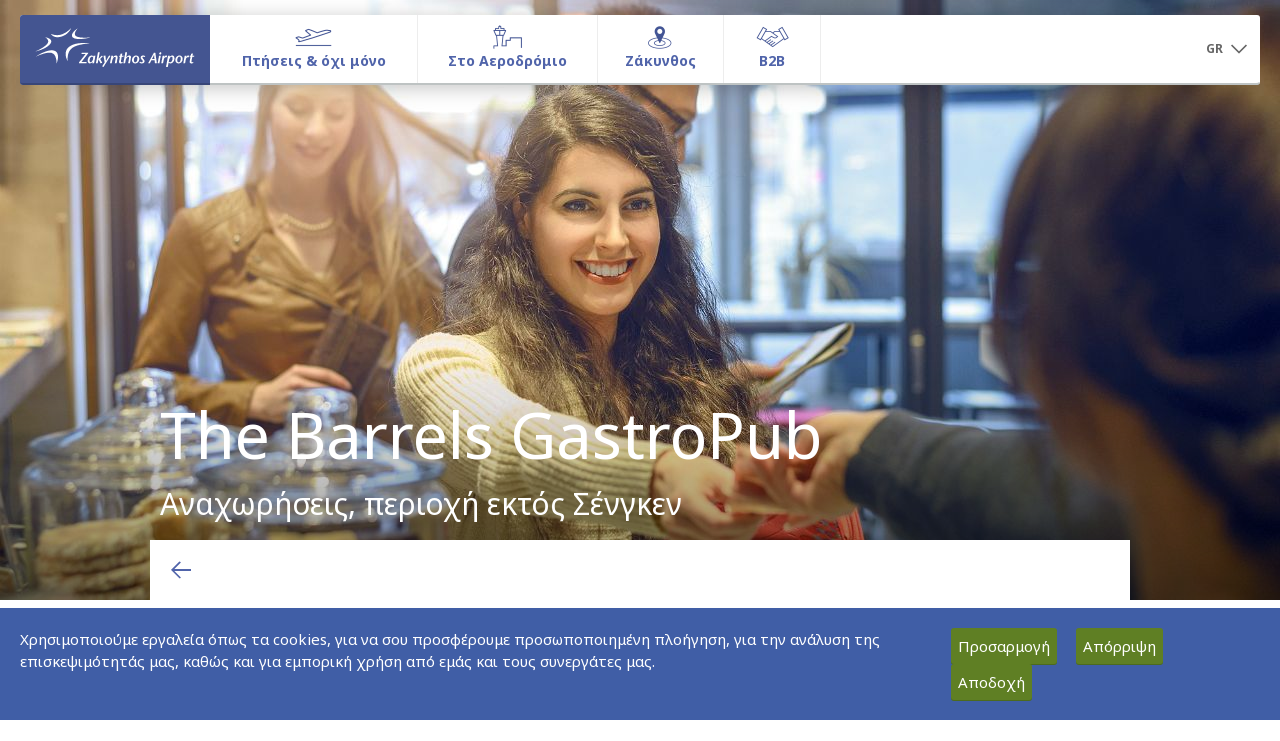

--- FILE ---
content_type: text/html; charset=UTF-8
request_url: https://www.zth-airport.gr/el/shop-detailed-page/shop_id-207/nd_id-743
body_size: 12321
content:

<script>
    // assign SiteAirportCode to Js Var
    var AirportCodeJsAssign = 'ZTH';

</script>



<!DOCTYPE html>
<html class="no-js" lang="el">

<head>

	<title>The Barrels GastroPub | Zakynthos Airport (ZTH)</title>
	<meta charset="UTF-8"/>
	<meta http-equiv="X-UA-Compatible" content="IE=edge,chrome=1"/>
	<meta name="title" content="Το Barrels είναι ένα ζωντανό, σύγχρονο Gastropub όπου συνδυάζει καλό φαγητό, φιλικό προσωπικό κ�"/>
	<meta name="keywords" content="Το Barrels είναι ένα ζωντανό, σύγχρονο Gastropub όπου συνδυάζει καλό φαγητό, φιλικό προσωπικό κ�"/>
	<meta name="description" content="Το Barrels είναι ένα ζωντανό, σύγχρονο Gastropub όπου συνδυάζει καλό φαγητό, φιλικό προσωπικό κ�"/>

	<!-- ensure proper rendering and touch zooming -->
	<meta name="viewport" content="width=device-width, initial-scale=1">
	<meta name="apple-mobile-web-app-capable" content="yes"/>
	<meta name="apple-touch-fullscreen" content="yes"/>

	<link rel="shortcut icon" href="/etc/clientlibs/fraport-airport/fraport.base.app/resources/img/favicon.ico">
	<link rel="stylesheet" href="/etc/clientlibs/fraport-airport/fraport.base.app.min.e7046088edf2c71496fba12a96b94b4d.css?1768490370" type="text/css">
	<link rel="stylesheet" href="/etc/clientlibs/fraport-airport/fraport.base.lib.map.min.be2bf8f3159f532967b3082649bcfa44.css?1768490370" type="text/css">
	<link rel="stylesheet" href="/etc/clientlibs/fraport-airport/font-awesome-4.7.0/css/font-awesome.min.css?1768490370" type="text/css">
	
	<script type="text/javascript" src="/etc/clientlibs/fraport-airport/fraport.base.lib.modernizr.min.d72365795bea5c7b99fdf92ceb8d3142.js?1768490370"></script>

	<!--[if lt IE 10]>
	<script type="text/javascript" src="/etc/clientlibs/fraport-airport/fraport.base.lib.ie.min.js"></script>
	<![endif]-->

	<!-- SVG injection for IE -->
	<script type="text/javascript" src="/etc/clientlibs/fraport-airport/fraport.base.lib.svginjector.min.b0085642ed25139877d1ab7e7a146d51.js?1768490370"></script>

    <script src="/templates/custom_js/jquery.min.js?1768490370"></script>
    <script type="text/javascript" src="/templates/custom_js/get_all_site_cookies.js?1768490370"></script>

    	
	<!--<link rel="stylesheet" type="text/css" href="/templates/custom_js/cookies/cookieconsent.css?1768490370"/>
	<script type="text/javascript" src="/templates/custom_js/cookies/cookieconsent.js?1768490370"></script>
	<script type="text/javascript">
		var lang = "el";
	</script>
	<script type="text/javascript" src="/templates/custom_js/cookies/callcookie.js?1768490370"></script>-->

    

        <script type="text/javascript">
			var gdpr_cookies_domain = '.zth-airport.gr';
			var _gat_cookie = '_gat_gtag_UA_97093066_5';
		</script>
    

    <link rel="stylesheet" type="text/css" href="/templates/custom_js/gdpr_cookies/gdpr_cookies.css?1768490370">
		<link rel="stylesheet" type="text/css" href="/etc/clientlibs/fraport-airport/a11y.css?1768490370">
    <script type="text/javascript" src="/templates/custom_js/gdpr_cookies/gdpr_cookies.js?1768490370"></script>
    <script type="text/javascript">
        var lang = "el";
        var gdpr_cookies_link = "/el/zth/cookies";
    </script>
    <script type="text/javascript" src="/templates/custom_js/gdpr_cookies/gdpr_cookies_call.js?1768490370"></script>

    <!--    LAUNCH GOOGLE TAG SERVICES-->
    <script type="text/javascript" src="/templates/custom_js/google_tag_services.js?1768490370"></script>


    <!--    LAUNCH GOOGLE TAG MANAGER-->
    <script>
        var SiteAirportCode = 'ZTH';
    </script>
    <script type="text/javascript" src="/templates/custom_js/google_tag_manager.js?1768490370"></script>

</head>


<style>
    #shop_header > header {
        width:77%;
    }

    @media screen and (max-width: 991px) {
        #shop_header > header {
            width:100%;
        }
    }

.fra_clamped_text__copy p {
	padding-bottom: 5px;
}
.floatLeft {
	float:left;
	margin:0 20px 20px 0;
}
.fra_item_link {
	height:100%;
	width:100%;
	display: block;
	background-position: center;
	background-size: cover;
}
.fra_item_link:before {
	content:"";
	height:100%;
    background-image: linear-gradient(to top, rgba(0,0,0,0.5) 0%, rgba(0,0,0,0) 40%);
	display:block;
}
#slider_container {
	height:100%!important;
}
.fra_jumbotron.jumbotron:before {
	padding-bottom:0!important;
}
@media screen and (min-width: 61.875em){
	.headline-badge {
	margin: 0 0 30px 10px;
	content: '';
    position: absolute;
    width: 0;
    height: 0;
    left: 0;
    bottom: -10px;
	}
}
.fra_js_back_button:hover {
	cursor:pointer;
}
.headline-badge{
	position:relative;
	color: #ffffff;
    padding: 5px 10px;
	margin: 0px 0 30px 10px;
    background: #999999;
    display: inline-block;
	font-weight:bold;
	width:auto;
	height:auto;
	}

.headline-badge:before{
	content: '';
    position: absolute;
    width: 0;
    height: 0;
    left: 0;
    bottom: -10px;
    border: 5px solid;
    border-color: #cdd2d2 transparent transparent #cdd2d2;
	}

@media screen and (min-width: 61.875em){
	.retailer-logo{
		float:right;
		border:0;
		margin: 0 0 0 10px;
		}
	}
	
	.retailer-logo{
		margin: 0 0 0 10px;
		font-style: italic;
		vertical-align: middle;
		text-align: right;
		}
		

		
		
		
	/* styling updates start here */

	section.jumbotron{
	
		height:600px;      /*new image height*/		
		background: linear-gradient(to top, rgba(0,0,0,0.5) 0%, rgba(0,0,0,0) 40%);        /*the black gradient*/					
		overflow:hidden;
	}
	
	section.jumbotron img{
		z-index: -1;
	}
	
	
	#shop_header{
		margin: auto;
		max-width: 980px;
	}
	
	.fra_detail_page header.col-md-12 {
		margin-bottom: 20px;
		position: absolute;
		bottom: 50px;
		color: white;
	}
	
	.fra_detail_page .fra_headline_1 {
		color: white;
		margin-bottom: -25px;
	}
	
	
	
	div.fra_clamped_text__copy{
		clear: both;
		padding-top: 2%;
	}
	
	section.col-md-12{
		padding-top: 5%;
	}
	
	
	div.retailer-logo img {
		max-height: 200px;
		max-width: 326px;
		height: auto;
		width: auto !important;
		padding-right: 5px;
		margin-top: -75px;
	}
	
	
	
	@media screen and (max-width: 767px) {
		div.retailer-logo img {
			margin-top: 0;
		}
	}
	
	
	
	
	
		

	/* styling updates end here */

    #category-HZ1.exist-ad{
        padding-bottom: 95px;
    }

    #category-HZ1 > div{
        padding-bottom: 90px;
    }

    .fra_detail_page_article_container > .row:after{
        padding-bottom: 10px;
    }
    .fra_detail_page .fra_detail_aside {
        background: transparent;
    }
</style>


<body>
<style type="text/css">
    @media screen and min-width: 992{
        .sidebar-ads{
            float: right;
        }
    }
</style>
<script type="text/javascript">
    function getDevice(){
        var device = '';
        var width = screen.width;

        console.log(width);
        if(width>1280){
            device = 'desktop';
        }
        else if(width>980 && width<=1280){
            device = 'smalldesktop';
        }
        else if(width>728 && width<=980){
            device = 'tablet';
        }
        else if(width>480 && width<=728){
            device = 'phablet';
        }
        else if(width<=480){
            device = 'mobile';
        }

        return device;
    }

    function setCookie(name,value,days) {
        var expires = "";
        if (days) {
            var date = new Date();
            date.setTime(date.getTime() + (days*24*60*60*1000));
            expires = "; expires=" + date.toUTCString();
        }
        document.cookie = name + "=" + (value || "")  + expires + "; path=/";
    }
    function getCookie(name) {
        var nameEQ = name + "=";
        var ca = document.cookie.split(';');
        for(var i=0;i < ca.length;i++) {
            var c = ca[i];
            while (c.charAt(0)==' ') c = c.substring(1,c.length);
            if (c.indexOf(nameEQ) == 0) return c.substring(nameEQ.length,c.length);
        }
        return null;
    }
    function eraseCookie(name) {
        document.cookie = name+'=; Max-Age=-99999999;';
    }
</script>
<script type="text/javascript">
    var device = getDevice();
    eraseCookie('device');
    setCookie('device',device,1);

    var article_id = "207";

	googletag.cmd.push(function() {
        if(device == 'desktop')
        {
            // if(article_id != ""){
            //     googletag.defineSlot('/166388109/HZ1', [[1280, 90], [980, 90], [728, 90]], 'div-gpt-ad-1490712708321-0').addService(googletag.pubads());
            // }
            // else{
            //     googletag.defineSlot('/166388109/HZ1', [[1280, 90], [980, 90], [728, 90]], 'div-gpt-ad-1490712708321-0').addService(googletag.pubads());
            // }
            //
            // googletag.defineSlot('/166388109/HZ2', [[1280, 90], [980, 90], [728, 90]], 'div-gpt-ad-1490712708321-1').addService(googletag.pubads());
            // googletag.defineSlot('/166388109/HZ3', [[1280, 90], [980, 90], [728, 90]], 'div-gpt-ad-1490712708321-2').addService(googletag.pubads());
            // googletag.defineSlot('/166388109/HZ4', [[1280, 90], [980, 90], [728, 90]], 'div-gpt-ad-1490712708321-3').addService(googletag.pubads());
            // googletag.defineSlot('/166388109/HZ5', [[1280, 90], [980, 90], [728, 90]], 'div-gpt-ad-1490712708321-4').addService(googletag.pubads());
            // googletag.defineSlot('/166388109/HZ6', [[1280, 90], [980, 90], [728, 90]], 'div-gpt-ad-1490712708321-5').addService(googletag.pubads());
            // googletag.defineSlot('/166388109/HZ7', [[1280, 90], [980, 90], [728, 90]], 'div-gpt-ad-1490712708321-6').addService(googletag.pubads());
            // googletag.defineSlot('/166388109/HZ8', [[1280, 90], [980, 90], [728, 90]], 'div-gpt-ad-1490712708321-7').addService(googletag.pubads());
            // googletag.defineSlot('/166388109/HZ9', [[1280, 90], [980, 90], [728, 90]], 'div-gpt-ad-1490712708321-8').addService(googletag.pubads());
            // googletag.defineSlot('/166388109/HZ10', [[1280, 90], [980, 90], [728, 90]], 'div-gpt-ad-1490712708321-9').addService(googletag.pubads());
            // googletag.defineSlot('/166388109/RC1', [[225, 225], [225, 600]], 'div-gpt-ad-1532527065725-0').addService(googletag.pubads());
            // googletag.defineSlot('/166388109/RC2', [[225, 225], [225, 600]], 'div-gpt-ad-1532527065725-1').addService(googletag.pubads());
            // googletag.defineSlot('/166388109/RC3', [[225, 225], [225, 600]], 'div-gpt-ad-1532527065725-2').addService(googletag.pubads());

            if(article_id != ""){
                googletag.defineSlot('/166388109/HZ1', [[1280, 90], [980, 90]], 'div-gpt-ad-1490712708321-0').addService(googletag.pubads());
            }
            else{
                googletag.defineSlot('/166388109/HZ1', [[1280, 90], [980, 90]], 'div-gpt-ad-1490712708321-0').addService(googletag.pubads());
            }

            googletag.defineSlot('/166388109/HZ2', [[1280, 90], [980, 90]], 'div-gpt-ad-1490712708321-1').addService(googletag.pubads());
            googletag.defineSlot('/166388109/HZ3', [[1280, 90], [980, 90]], 'div-gpt-ad-1490712708321-2').addService(googletag.pubads());
            googletag.defineSlot('/166388109/HZ4', [[1280, 90], [980, 90]], 'div-gpt-ad-1490712708321-3').addService(googletag.pubads());
            googletag.defineSlot('/166388109/HZ5', [[1280, 90], [980, 90]], 'div-gpt-ad-1490712708321-4').addService(googletag.pubads());
            googletag.defineSlot('/166388109/HZ6', [[1280, 90], [980, 90]], 'div-gpt-ad-1490712708321-5').addService(googletag.pubads());
            googletag.defineSlot('/166388109/HZ7', [[1280, 90], [980, 90]], 'div-gpt-ad-1490712708321-6').addService(googletag.pubads());
            googletag.defineSlot('/166388109/HZ8', [[1280, 90], [980, 90]], 'div-gpt-ad-1490712708321-7').addService(googletag.pubads());
            googletag.defineSlot('/166388109/HZ9', [[1280, 90], [980, 90]], 'div-gpt-ad-1490712708321-8').addService(googletag.pubads());
            googletag.defineSlot('/166388109/HZ10', [[1280, 90], [980, 90]], 'div-gpt-ad-1490712708321-9').addService(googletag.pubads());
            googletag.defineSlot('/166388109/RC1', [[225, 225], [225, 600]], 'div-gpt-ad-1532527065725-0').addService(googletag.pubads());
            googletag.defineSlot('/166388109/RC2', [[225, 225], [225, 600]], 'div-gpt-ad-1532527065725-1').addService(googletag.pubads());
            googletag.defineSlot('/166388109/RC3', [[225, 225], [225, 600]], 'div-gpt-ad-1532527065725-2').addService(googletag.pubads());

        }
        else if(device == 'smalldesktop')
        {
            googletag.defineSlot('/166388109/HZ1', [[980, 90], [728, 90]], 'div-gpt-ad-1490712708321-0').addService(googletag.pubads());
            googletag.defineSlot('/166388109/HZ2', [[980, 90], [728, 90]], 'div-gpt-ad-1490712708321-1').addService(googletag.pubads());
            googletag.defineSlot('/166388109/HZ3', [[980, 90], [728, 90]], 'div-gpt-ad-1490712708321-2').addService(googletag.pubads());
            googletag.defineSlot('/166388109/HZ4', [[980, 90], [728, 90]], 'div-gpt-ad-1490712708321-3').addService(googletag.pubads());
            googletag.defineSlot('/166388109/HZ5', [[980, 90], [728, 90]], 'div-gpt-ad-1490712708321-4').addService(googletag.pubads());
            googletag.defineSlot('/166388109/HZ6', [[980, 90], [728, 90]], 'div-gpt-ad-1490712708321-5').addService(googletag.pubads());
            googletag.defineSlot('/166388109/HZ7', [[980, 90], [728, 90]], 'div-gpt-ad-1490712708321-6').addService(googletag.pubads());
            googletag.defineSlot('/166388109/HZ8', [[980, 90], [728, 90]], 'div-gpt-ad-1490712708321-7').addService(googletag.pubads());
            googletag.defineSlot('/166388109/HZ9', [[980, 90], [728, 90]], 'div-gpt-ad-1490712708321-8').addService(googletag.pubads());
            googletag.defineSlot('/166388109/HZ10', [[980, 90], [728, 90]], 'div-gpt-ad-1490712708321-9').addService(googletag.pubads());
            googletag.defineSlot('/166388109/RC1', [[225, 225], [225, 600]], 'div-gpt-ad-1532527065725-0').addService(googletag.pubads());
            googletag.defineSlot('/166388109/RC2', [[225, 225], [225, 600]], 'div-gpt-ad-1532527065725-1').addService(googletag.pubads());
            googletag.defineSlot('/166388109/RC3', [[225, 225], [225, 600]], 'div-gpt-ad-1532527065725-2').addService(googletag.pubads());
        }
        else if(device == 'tablet')
        {
            googletag.defineSlot('/166388109/HZ1', [[728, 90], [468, 60]], 'div-gpt-ad-1490712708321-0').addService(googletag.pubads());
            googletag.defineSlot('/166388109/HZ2', [[728, 90], [468, 60]], 'div-gpt-ad-1490712708321-1').addService(googletag.pubads());
            googletag.defineSlot('/166388109/HZ3', [[728, 90], [468, 60]], 'div-gpt-ad-1490712708321-2').addService(googletag.pubads());
            googletag.defineSlot('/166388109/HZ4', [[728, 90], [468, 60]], 'div-gpt-ad-1490712708321-3').addService(googletag.pubads());
            googletag.defineSlot('/166388109/HZ5', [[728, 90], [468, 60]], 'div-gpt-ad-1490712708321-4').addService(googletag.pubads());
            googletag.defineSlot('/166388109/HZ6', [[728, 90], [468, 60]], 'div-gpt-ad-1490712708321-5').addService(googletag.pubads());
            googletag.defineSlot('/166388109/HZ7', [[728, 90], [468, 60]], 'div-gpt-ad-1490712708321-6').addService(googletag.pubads());
            googletag.defineSlot('/166388109/HZ8', [[728, 90], [468, 60]], 'div-gpt-ad-1490712708321-7').addService(googletag.pubads());
            googletag.defineSlot('/166388109/HZ9', [[728, 90], [468, 60]], 'div-gpt-ad-1490712708321-8').addService(googletag.pubads());
            googletag.defineSlot('/166388109/HZ10', [[728, 90], [468, 60]], 'div-gpt-ad-1490712708321-9').addService(googletag.pubads());
            googletag.defineSlot('/166388109/RC1', [[225, 225], [225, 600]], 'div-gpt-ad-1532527065725-0').addService(googletag.pubads());
            googletag.defineSlot('/166388109/RC2', [[225, 225], [225, 600]], 'div-gpt-ad-1532527065725-1').addService(googletag.pubads());
            googletag.defineSlot('/166388109/RC3', [[225, 225], [225, 600]], 'div-gpt-ad-1532527065725-2').addService(googletag.pubads());
        }
        else if(device == 'phablet')
        {
            googletag.defineSlot('/166388109/HZ1', [[468, 60], [320, 50]], 'div-gpt-ad-1490712708321-0').addService(googletag.pubads());
            googletag.defineSlot('/166388109/HZ2', [[468, 60], [320, 50]], 'div-gpt-ad-1490712708321-1').addService(googletag.pubads());
            googletag.defineSlot('/166388109/HZ3', [[468, 60], [320, 50]], 'div-gpt-ad-1490712708321-2').addService(googletag.pubads());
            googletag.defineSlot('/166388109/HZ4', [[468, 60], [320, 50]], 'div-gpt-ad-1490712708321-3').addService(googletag.pubads());
            googletag.defineSlot('/166388109/HZ5', [[468, 60], [320, 50]], 'div-gpt-ad-1490712708321-4').addService(googletag.pubads());
            googletag.defineSlot('/166388109/HZ6', [[468, 60], [320, 50]], 'div-gpt-ad-1490712708321-5').addService(googletag.pubads());
            googletag.defineSlot('/166388109/HZ7', [[468, 60], [320, 50]], 'div-gpt-ad-1490712708321-6').addService(googletag.pubads());
            googletag.defineSlot('/166388109/HZ8', [[468, 60], [320, 50]], 'div-gpt-ad-1490712708321-7').addService(googletag.pubads());
            googletag.defineSlot('/166388109/HZ9', [[468, 60], [320, 50]], 'div-gpt-ad-1490712708321-8').addService(googletag.pubads());
            googletag.defineSlot('/166388109/HZ10', [[468, 60], [320, 50]], 'div-gpt-ad-1490712708321-9').addService(googletag.pubads());
            googletag.defineSlot('/166388109/RC1', [225, 600], 'div-gpt-ad-1532527065725-0').addService(googletag.pubads());
            googletag.defineSlot('/166388109/RC2', [225, 600], 'div-gpt-ad-1532527065725-1').addService(googletag.pubads());
            googletag.defineSlot('/166388109/RC3', [225, 600], 'div-gpt-ad-1532527065725-2').addService(googletag.pubads());
        }
        else if(device == 'mobile')
        {
            googletag.defineSlot('/166388109/HZ1', [320, 50], 'div-gpt-ad-1490712708321-0').addService(googletag.pubads());
            googletag.defineSlot('/166388109/HZ2', [320, 50], 'div-gpt-ad-1490712708321-1').addService(googletag.pubads());
            googletag.defineSlot('/166388109/HZ3', [320, 50], 'div-gpt-ad-1490712708321-2').addService(googletag.pubads());
            googletag.defineSlot('/166388109/HZ4', [320, 50], 'div-gpt-ad-1490712708321-3').addService(googletag.pubads());
            googletag.defineSlot('/166388109/HZ5', [320, 50], 'div-gpt-ad-1490712708321-4').addService(googletag.pubads());
            googletag.defineSlot('/166388109/HZ6', [320, 50], 'div-gpt-ad-1490712708321-5').addService(googletag.pubads());
            googletag.defineSlot('/166388109/HZ7', [320, 50], 'div-gpt-ad-1490712708321-6').addService(googletag.pubads());
            googletag.defineSlot('/166388109/HZ8', [320, 50], 'div-gpt-ad-1490712708321-7').addService(googletag.pubads());
            googletag.defineSlot('/166388109/HZ9', [320, 50], 'div-gpt-ad-1490712708321-8').addService(googletag.pubads());
            googletag.defineSlot('/166388109/HZ10', [320, 50], 'div-gpt-ad-1490712708321-9').addService(googletag.pubads());
            googletag.defineSlot('/166388109/RC1', [225, 600], 'div-gpt-ad-1532527065725-0').addService(googletag.pubads());
            googletag.defineSlot('/166388109/RC2', [225, 600], 'div-gpt-ad-1532527065725-1').addService(googletag.pubads());
            googletag.defineSlot('/166388109/RC3', [225, 600], 'div-gpt-ad-1532527065725-2').addService(googletag.pubads());
        }
        else
        {
            //do stuff
        }

        googletag.pubads().enableSingleRequest();
        googletag.pubads().collapseEmptyDivs();
        googletag.pubads().addEventListener('slotRenderEnded', function(event) {
            var is_empty = event.isEmpty;
            var ad_id = event.slot.o.m;

            if(
                ad_id == 'div-gpt-ad-1532527065725-0' ||
                ad_id == 'div-gpt-ad-1532527065725-1' ||
                ad_id == 'div-gpt-ad-1532527065725-2'
            ){
                if(!is_empty){
                    $(".fra_detail_aside").removeClass('empty-RC-ad');
                }
            }
            else if(ad_id == 'div-gpt-ad-1490712708321-0'){
                if(!is_empty){
                    $("#category-HZ1").addClass('exist-ad');

                    var ad_id_array = ad_id.split("-");
                    var ad_id_order = ad_id_array[4];
                    ad_id_order++;
                    $("#dfp-zone-"+ad_id_order).addClass('exist-ad');
                }
            }
            else{
                if(!is_empty){
                    var ad_id_array = ad_id.split("-");
                    var ad_id_order = ad_id_array[4];
                    ad_id_order++;
                    $("#dfp-zone-"+ad_id_order).addClass('exist-ad');
                }
            }
        });

        googletag.pubads().setTargeting("ZTH_GR",["Shops","207"]).setTargeting("render_type", ["desktop"]);

        googletag.enableServices();
    });
</script>

<div class="fra_page ">

		
<style>
	.fra_megadrop > .col-lg-12 > li > .fra_megadrop_img_wrapper
	{
		width: 100%;
	}
	
	.fra_megadrop > .col-lg-12 > li > .fra_megadrop_img_wrapper > img
	{
		max-height: 315px;
	}
	
	.fra_megadrop .nav .fra_megadrop_item > p
	{
		color: #666;
		cursor: default;
	}
	
	@media (min-width: 992px)
	{
		.fra_active .fra_megadrop > .col-lg-12:after
		{
			width: -webkit-calc(100% - -10px);
			width: -moz-calc(100% - -10px);
			width: calc(100% - -10px);
		}
	}
</style>

	<header class="fra_header">
		<nav class="navbar navbar-fixed-top fra_active fra_js_header">
			<div class="container-fluid fra_container__header">
				<div class="fra_mainnav">
					<div class="navbar-header">
						<button class="navbar-toggle fra_js_open_offcanvas" type="button" aria-label="Άνοιγμα μενού πλοήγησης">
							<svg role="presentation" class="icon">
								<use xlink:href="#icon-menu"></use>
							</svg>
						</button>
                                                <a href="/el" class="fra_logo_wrapper" style="text-decoration:none;" aria-label="Αρχική σελίδα">
                            <img src="/content/images/logos/ZTHlogo.svg?1768490370" style="width:100%;" alt="ZTHlogo"/>
                        </a>
                        					</div>

					<div class="navmenu-fixed-left fra_navbar_offcanvas">
						<ul class="nav navbar-nav fra_js_navbar_left">
							<!-- header bar with close icon -->
							<li class="fra_close_offcanvas fra_js_close_offcanvas visible-xs-block">
								<svg role="presentation" class="icon">
									<use xlink:href="#icon-close"></use>
								</svg>
							</li>

							<!-- slider navigation -->
							<li class="dropdown fra_dropdown_offcanvas visible-xs">
								<!-- dropdown comes via JS, SVG must be there already -->
								<a aria-expanded="false" role="button" data-toggle="dropdown" class="dropdown-toggle" aria-label="Εναλλαγή μενού πλοήγησης">
									<span class="fra_dropdown_icon_wrapper">
										<svg role="presentation" class="icon">
											<use xlink:href="#icon-dropdown"></use>
										</svg>
									</span>
								</a>
								<ul class="dropdown-menu"></ul>
							</li>

							<!-- slider container -->
							<li class="fra_slider_container_wrapper">
								<ul class="nav fra_slider_container fra_js_slider_container">
								
														
									<li class="fra_mainnav_item fra_current" data-index="0">
										<div class="fra_mainnav_label_container">
											<img src="data:image/svg+xml;charset=utf8,%3Csvg%20xmlns='http://www.w3.org/2000/svg'%3E%3C/svg%3E"  style="margin-top:10px; margin-bottom:-22px;background-image: url('/uploads/sys_media/0/201/flightsmenuicon.png');background-position-x: 0px;" width="45" height="24" alt="Πτήσεις & όχι μόνo">
											<div class="fra_mainnav_label">Πτήσεις & όχι μόνo</div>
											<div class="fra_mainnav_label__spacer">Πτήσεις & όχι μόνo</div>
											
											<span class="fra_mainnav_label__addition">
																						</span>
										</div>

										<div class="fra_megadrop" style="background: white;">
											
																						
											<ul class="nav col-xs-3 col-sm-3 col-md-6 col-lg-6" data-index="0">
												<!-- slider container -->
												<li class="fra_megadrop_item hidden-xs">
													<h1 class="fra_headline_6"><!--fra_current-->
													<a href="/el/flights--more/flights--destinations" aria-label="Πτήσεις & Προορισμοί">Πτήσεις & Προορισμοί</a>
													</h1>
												</li>
												<li class="fra_megadrop_item hidden-xs">
													<a class="fra_megadrop_img_wrapper" href="/el/flights--more/flights--destinations" aria-label="Προβολή Πτήσεις & Προορισμοί">
														<img src="/uploads/sys_media/0/209/menu-iStock-576926224_1280x720.jpg" alt="Πτήσεις & Προορισμοί" />
													</a>
												</li>
												
												

																								<li class="fra_megadrop_item">
												<a class="btn-link fra_btn_icon fra_btn_icon__left" href="/el/flights--more/flights--destinations#arrivals--departures" aria-label="Αφίξεις & Αναχωρήσεις">
												<span class="fra_icon">
												<svg role="presentation" class="icon">
												<use xlink:href="#icon-arrow-right"></use>
												</svg>
												</span>
												<span class="fra_single_line_clamp fra_icon_link">
												Αφίξεις & Αναχωρήσεις												</span>
												</a>
												</li>
																								<li class="fra_megadrop_item">
												<a class="btn-link fra_btn_icon fra_btn_icon__left" href="/el/flights--more/flights--destinations#airlines" aria-label="Αεροπορικές Εταιρίες">
												<span class="fra_icon">
												<svg role="presentation" class="icon">
												<use xlink:href="#icon-arrow-right"></use>
												</svg>
												</span>
												<span class="fra_single_line_clamp fra_icon_link">
												Αεροπορικές Εταιρίες												</span>
												</a>
												</li>
																								<li class="fra_megadrop_item">
												<a class="btn-link fra_btn_icon fra_btn_icon__left" href="/el/flights--more/flights--destinations#destinations" aria-label="Προορισμοί">
												<span class="fra_icon">
												<svg role="presentation" class="icon">
												<use xlink:href="#icon-arrow-right"></use>
												</svg>
												</span>
												<span class="fra_single_line_clamp fra_icon_link">
												Προορισμοί												</span>
												</a>
												</li>
																							</ul>

																						
											<ul class="nav col-xs-3 col-sm-3 col-md-6 col-lg-6" data-index="1">
												<!-- slider container -->
												<li class="fra_megadrop_item hidden-xs">
													<h1 class="fra_headline_6"><!--fra_current-->
													<a href="/el/flights--more/airport-information" aria-label="Πληροφορίες Αεροδρομίου">Πληροφορίες Αεροδρομίου</a>
													</h1>
												</li>
												<li class="fra_megadrop_item hidden-xs">
													<a class="fra_megadrop_img_wrapper" href="/el/flights--more/airport-information" aria-label="Προβολή Πληροφορίες Αεροδρομίου">
														<img src="/uploads/sys_media/0/208/menu-iStock-585151926_1280x720.jpg" alt="Πληροφορίες Αεροδρομίου" />
													</a>
												</li>
												
												

																								<li class="fra_megadrop_item">
												<a class="btn-link fra_btn_icon fra_btn_icon__left" href="/el/flights--more/airport-information#to--from-the-airport" aria-label="Από & Προς το Αεροδρόμιο">
												<span class="fra_icon">
												<svg role="presentation" class="icon">
												<use xlink:href="#icon-arrow-right"></use>
												</svg>
												</span>
												<span class="fra_single_line_clamp fra_icon_link">
												Από & Προς το Αεροδρόμιο												</span>
												</a>
												</li>
																								<li class="fra_megadrop_item">
												<a class="btn-link fra_btn_icon fra_btn_icon__left" href="/el/category-detailed/ctg_id-164/nd_id-711" aria-label="Parking">
												<span class="fra_icon">
												<svg role="presentation" class="icon">
												<use xlink:href="#icon-arrow-right"></use>
												</svg>
												</span>
												<span class="fra_single_line_clamp fra_icon_link">
												Parking												</span>
												</a>
												</li>
																								<li class="fra_megadrop_item">
												<a class="btn-link fra_btn_icon fra_btn_icon__left" href="/el/flights--more/airport-information#passengers-information" aria-label="Πληροφορίες Επιβατών">
												<span class="fra_icon">
												<svg role="presentation" class="icon">
												<use xlink:href="#icon-arrow-right"></use>
												</svg>
												</span>
												<span class="fra_single_line_clamp fra_icon_link">
												Πληροφορίες Επιβατών												</span>
												</a>
												</li>
																							</ul>

												

										</div>
									</li>
							   
									
														
									<li class="fra_mainnav_item fra_current" data-index="1">
										<div class="fra_mainnav_label_container">
											<img src="data:image/svg+xml;charset=utf8,%3Csvg%20xmlns='http://www.w3.org/2000/svg'%3E%3C/svg%3E"  style="margin-top:10px; margin-bottom:-22px;background-image: url('/uploads/sys_media/0/203/thessmenuicon.png');background-position-x: 0px;" width="45" height="24" alt="Στο Αεροδρόμιο">
											<div class="fra_mainnav_label">Στο Αεροδρόμιο</div>
											<div class="fra_mainnav_label__spacer">Στο Αεροδρόμιο</div>
											
											<span class="fra_mainnav_label__addition">
																						</span>
										</div>

										<div class="fra_megadrop" style="background: white;">
											
																						
											<ul class="nav col-xs-3 col-sm-3 col-md-6 col-lg-6" data-index="0">
												<!-- slider container -->
												<li class="fra_megadrop_item hidden-xs">
													<h1 class="fra_headline_6"><!--fra_current-->
													<a href="/el/at-the-airport/shop--dine" aria-label="Αγορές & Γεύση">Αγορές & Γεύση</a>
													</h1>
												</li>
												<li class="fra_megadrop_item hidden-xs">
													<a class="fra_megadrop_img_wrapper" href="/el/at-the-airport/shop--dine" aria-label="Προβολή Αγορές & Γεύση">
														<img src="/uploads/sys_media/0/215/menu-shutterstock_416876203_new_1280x720.jpg" alt="Αγορές & Γεύση" />
													</a>
												</li>
												
												

																								<li class="fra_megadrop_item">
												<a class="btn-link fra_btn_icon fra_btn_icon__left" href="/el/at-the-airport/shop--dine#shops" aria-label="Καταστήματα">
												<span class="fra_icon">
												<svg role="presentation" class="icon">
												<use xlink:href="#icon-arrow-right"></use>
												</svg>
												</span>
												<span class="fra_single_line_clamp fra_icon_link">
												Καταστήματα												</span>
												</a>
												</li>
																								<li class="fra_megadrop_item">
												<a class="btn-link fra_btn_icon fra_btn_icon__left" href="/el/shop-detailed-page/shop_id-97/nd_id-714" aria-label="Hellenic Duty Free Shops">
												<span class="fra_icon">
												<svg role="presentation" class="icon">
												<use xlink:href="#icon-arrow-right"></use>
												</svg>
												</span>
												<span class="fra_single_line_clamp fra_icon_link">
												Hellenic Duty Free Shops												</span>
												</a>
												</li>
																								<li class="fra_megadrop_item">
												<a class="btn-link fra_btn_icon fra_btn_icon__left" href="/el/at-the-airport/shop--dine#restaurants--cafes" aria-label="Εστιατόρια & Καφέ">
												<span class="fra_icon">
												<svg role="presentation" class="icon">
												<use xlink:href="#icon-arrow-right"></use>
												</svg>
												</span>
												<span class="fra_single_line_clamp fra_icon_link">
												Εστιατόρια & Καφέ												</span>
												</a>
												</li>
																							</ul>

																						
											<ul class="nav col-xs-3 col-sm-3 col-md-6 col-lg-6" data-index="1">
												<!-- slider container -->
												<li class="fra_megadrop_item hidden-xs">
													<h1 class="fra_headline_6"><!--fra_current-->
													<a href="/el/at-the-airport/airport-services" aria-label="Υπηρεσίες Αεροδρομίου">Υπηρεσίες Αεροδρομίου</a>
													</h1>
												</li>
												<li class="fra_megadrop_item hidden-xs">
													<a class="fra_megadrop_img_wrapper" href="/el/at-the-airport/airport-services" aria-label="Προβολή Υπηρεσίες Αεροδρομίου">
														<img src="/uploads/sys_media/0/211/menu-iStock-498314423_560x315.jpg" alt="Υπηρεσίες Αεροδρομίου" />
													</a>
												</li>
												
												

																								<li class="fra_megadrop_item">
												<a class="btn-link fra_btn_icon fra_btn_icon__left" href="/el/category-detailed/ctg_id-746/nd_id-1785" aria-label="Απολεσθέντα Αντικείμενα">
												<span class="fra_icon">
												<svg role="presentation" class="icon">
												<use xlink:href="#icon-arrow-right"></use>
												</svg>
												</span>
												<span class="fra_single_line_clamp fra_icon_link">
												Απολεσθέντα Αντικείμενα												</span>
												</a>
												</li>
																								<li class="fra_megadrop_item">
												<a class="btn-link fra_btn_icon fra_btn_icon__left" href="/el/category-detailed/ctg_id-177/nd_id-718" aria-label="Πρώτες Βοήθειες ">
												<span class="fra_icon">
												<svg role="presentation" class="icon">
												<use xlink:href="#icon-arrow-right"></use>
												</svg>
												</span>
												<span class="fra_single_line_clamp fra_icon_link">
												Πρώτες Βοήθειες 												</span>
												</a>
												</li>
																								<li class="fra_megadrop_item">
												<a class="btn-link fra_btn_icon fra_btn_icon__left" href="/el/category-detailed/ctg_id-598/nd_id-719" aria-label="ATMs ">
												<span class="fra_icon">
												<svg role="presentation" class="icon">
												<use xlink:href="#icon-arrow-right"></use>
												</svg>
												</span>
												<span class="fra_single_line_clamp fra_icon_link">
												ATMs 												</span>
												</a>
												</li>
																								<li class="fra_megadrop_item">
												<a class="btn-link fra_btn_icon fra_btn_icon__left" href="/el/category-detailed/ctg_id-182/nd_id-738" aria-label="Ενοικιάσεις Αυτοκινήτων">
												<span class="fra_icon">
												<svg role="presentation" class="icon">
												<use xlink:href="#icon-arrow-right"></use>
												</svg>
												</span>
												<span class="fra_single_line_clamp fra_icon_link">
												Ενοικιάσεις Αυτοκινήτων												</span>
												</a>
												</li>
																								<li class="fra_megadrop_item">
												<a class="btn-link fra_btn_icon fra_btn_icon__left" href="/el/category-detailed/ctg_id-181/nd_id-739" aria-label="Πρόσβαση στο Διαδίκτυο (WiFi)">
												<span class="fra_icon">
												<svg role="presentation" class="icon">
												<use xlink:href="#icon-arrow-right"></use>
												</svg>
												</span>
												<span class="fra_single_line_clamp fra_icon_link">
												Πρόσβαση στο Διαδίκτυο (WiFi)												</span>
												</a>
												</li>
																							</ul>

												

										</div>
									</li>
							   
									
														
									<li class="fra_mainnav_item fra_current" data-index="2">
										<div class="fra_mainnav_label_container">
											<img src="data:image/svg+xml;charset=utf8,%3Csvg%20xmlns='http://www.w3.org/2000/svg'%3E%3C/svg%3E"  style="margin-top:10px; margin-bottom:-22px;background-image: url('/uploads/sys_media/0/202/attheairportmenuicon.png');background-position-x: 0px;" width="45" height="24" alt="Ζάκυνθος">
											<div class="fra_mainnav_label">Ζάκυνθος</div>
											<div class="fra_mainnav_label__spacer">Ζάκυνθος</div>
											
											<span class="fra_mainnav_label__addition">
																						</span>
										</div>

										<div class="fra_megadrop">
											
																						
											<ul class="nav col-xs-3 col-sm-3 col-md-12 col-lg-12" data-index="0">
												<!-- slider container -->
												<li class="fra_megadrop_item hidden-xs">
													<h1 class="fra_headline_6"><!--fra_current-->
													<a href="/el/category-detailed/ctg_id-190/nd_id-706" aria-label="Καλώς Ορίσατε στη Ζάκυνθο">Καλώς Ορίσατε στη Ζάκυνθο</a>
													</h1>
												</li>
												<li class="fra_megadrop_item hidden-xs">
													<a class="fra_megadrop_img_wrapper" href="/el/category-detailed/ctg_id-190/nd_id-706" aria-label="Προβολή Καλώς Ορίσατε στη Ζάκυνθο">
														<img src="/uploads/sys_media/0/430/fullmenu-1_shutterstock_344719913_1160x315.jpg" alt="Καλώς Ορίσατε στη Ζάκυνθο" />
													</a>
												</li>
												<li class="fra_megadrop_item hidden-xs">
													<p>
														<p>Δύο είναι τα αγαπημένα, ιδανικά σημεία στη Ζάκυνθο για να βγάλεις τέλειες selfies. Το πρώτο, στην κορυφή του λόφου στην Μπόχαλη, κατά το σούρουπο, παρατηρώντας τα άστρα και με τα φώτα της πόλης να τρεμοπαίζουν κι όλο τον κόλπο να απλώνεται πιάτο από κάτω.</p>													</p>
												</li>
												
												

																								<li class="fra_megadrop_item">
													<a class="btn-link fra_btn_icon fra_btn_icon__left" href="/el/category-detailed/ctg_id-190/nd_id-746" aria-label="Περισσότερα">
														<span class="fra_icon">
															<svg role="presentation" class="icon">
																<use xlink:href="#icon-arrow-right"></use>
															</svg>
														</span>
														<span class="fra_single_line_clamp fra_icon_link">
															Περισσότερα														</span>
													</a>
												</li>
																							</ul>

												

										</div>
									</li>
							   
									
														
									<li class="fra_mainnav_item fra_current" data-index="3">
										<div class="fra_mainnav_label_container">
											<img src="data:image/svg+xml;charset=utf8,%3Csvg%20xmlns='http://www.w3.org/2000/svg'%3E%3C/svg%3E"  style="margin-top:10px; margin-bottom:-22px;background-image: url('/uploads/sys_media/0/204/B2BMenuIcon.png');background-position-x: 0px;" width="45" height="24" alt="B2B">
											<div class="fra_mainnav_label">B2B</div>
											<div class="fra_mainnav_label__spacer">B2B</div>
											
											<span class="fra_mainnav_label__addition">
																						</span>
										</div>

										<div class="fra_megadrop" style="background: white;">
											
																						
											<ul class="nav col-xs-3 col-sm-3 col-md-6 col-lg-6" data-index="0">
												<!-- slider container -->
												<li class="fra_megadrop_item hidden-xs">
													<h1 class="fra_headline_6"><!--fra_current-->
													<a href="/el/b2b/aeronautical-activities" aria-label="Αεροναυτιλιακές Δραστηριότητες">Αεροναυτιλιακές Δραστηριότητες</a>
													</h1>
												</li>
												<li class="fra_megadrop_item hidden-xs">
													<a class="fra_megadrop_img_wrapper" href="/el/b2b/aeronautical-activities" aria-label="Προβολή Αεροναυτιλιακές Δραστηριότητες">
														<img src="/uploads/sys_media/0/212/menu-iStock-627341480_560x315.jpg" alt="Αεροναυτιλιακές Δραστηριότητες" />
													</a>
												</li>
												
												

																								<li class="fra_megadrop_item">
												<a class="btn-link fra_btn_icon fra_btn_icon__left" href="/el/category-detailed/ctg_id-191/nd_id-730" aria-label="Τέλη αεροδρομίου">
												<span class="fra_icon">
												<svg role="presentation" class="icon">
												<use xlink:href="#icon-arrow-right"></use>
												</svg>
												</span>
												<span class="fra_single_line_clamp fra_icon_link">
												Τέλη αεροδρομίου												</span>
												</a>
												</li>
																								<li class="fra_megadrop_item">
												<a class="btn-link fra_btn_icon fra_btn_icon__left" href="/el/category-detailed/ctg_id-187/nd_id-731" aria-label="Aviation Marketing">
												<span class="fra_icon">
												<svg role="presentation" class="icon">
												<use xlink:href="#icon-arrow-right"></use>
												</svg>
												</span>
												<span class="fra_single_line_clamp fra_icon_link">
												Aviation Marketing												</span>
												</a>
												</li>
																								<li class="fra_megadrop_item">
												<a class="btn-link fra_btn_icon fra_btn_icon__left" href="/el/category-detailed/ctg_id-575/nd_id-1628" aria-label="Γενική Αεροπορία / Ιδιωτικά Αεροσκάφη">
												<span class="fra_icon">
												<svg role="presentation" class="icon">
												<use xlink:href="#icon-arrow-right"></use>
												</svg>
												</span>
												<span class="fra_single_line_clamp fra_icon_link">
												Γενική Αεροπορία / Ιδιωτικά Αεροσκάφη												</span>
												</a>
												</li>
																							</ul>

																						
											<ul class="nav col-xs-3 col-sm-3 col-md-6 col-lg-6" data-index="1">
												<!-- slider container -->
												<li class="fra_megadrop_item hidden-xs">
													<h1 class="fra_headline_6"><!--fra_current-->
													<a href="/el/b2b/commercial-activities" aria-label="Εμπορικές Δραστηριότητες">Εμπορικές Δραστηριότητες</a>
													</h1>
												</li>
												<li class="fra_megadrop_item hidden-xs">
													<a class="fra_megadrop_img_wrapper" href="/el/b2b/commercial-activities" aria-label="Προβολή Εμπορικές Δραστηριότητες">
														<img src="/uploads/sys_media/0/213/menu-iStock-469447028_1280x720.jpg" alt="Εμπορικές Δραστηριότητες" />
													</a>
												</li>
												
												

																								<li class="fra_megadrop_item">
												<a class="btn-link fra_btn_icon fra_btn_icon__left" href="/el/category-detailed/ctg_id-185/nd_id-732" aria-label="Ευκαιρίες Συνεργασίας">
												<span class="fra_icon">
												<svg role="presentation" class="icon">
												<use xlink:href="#icon-arrow-right"></use>
												</svg>
												</span>
												<span class="fra_single_line_clamp fra_icon_link">
												Ευκαιρίες Συνεργασίας												</span>
												</a>
												</li>
																								<li class="fra_megadrop_item">
												<a class="btn-link fra_btn_icon fra_btn_icon__left" href="/el/category-detailed/ctg_id-188/nd_id-733" aria-label="Διαφήμιση στο Αεροδρόμιο">
												<span class="fra_icon">
												<svg role="presentation" class="icon">
												<use xlink:href="#icon-arrow-right"></use>
												</svg>
												</span>
												<span class="fra_single_line_clamp fra_icon_link">
												Διαφήμιση στο Αεροδρόμιο												</span>
												</a>
												</li>
																								<li class="fra_megadrop_item">
												<a class="btn-link fra_btn_icon fra_btn_icon__left" href="/el/category-detailed/ctg_id-189/nd_id-734" aria-label="Προωθητικές Ενέργειες">
												<span class="fra_icon">
												<svg role="presentation" class="icon">
												<use xlink:href="#icon-arrow-right"></use>
												</svg>
												</span>
												<span class="fra_single_line_clamp fra_icon_link">
												Προωθητικές Ενέργειες												</span>
												</a>
												</li>
																							</ul>

												

										</div>
									</li>
							   
									
								

								</ul>				
							</li>
    
							<!-- Megadrop footer list -->
							<li id="fra_megadrop_footer_left" class="fra_megadrop fra_megadrop__footer">
								<ul class="fra_megadrop_footer_list" style="padding:0 0 0 0;">
																																			</ul>
							</li>
							
														
							<li class="fra_search_link fra_js_searchfield_trigger visible-xs">
							
								<li class="fra_mainnav_item fra_langselect dropdown fra_js_dropdown visible-xs" style="width:100%;">
									<a aria-expanded="false" role="button" data-toggle="dropdown" class="dropdown-toggle" href="#" style="top:560px;" aria-label="Επιλογή γλώσσας">
										<span style="text-transform:uppercase; color:#666; background-color:#fff;">GR</span>
										<span class="fra_dropdown_icon_wrapper" style="background-color:#fff;">
											<svg role="presentation" class="icon hidden-xs">
												<use xlink:href="#icon-dropdown"></use>
											</svg>
											<svg role="presentation" class="icon visible-xs" style="fill:#666;">
												<use xlink:href="#icon-link"></use>
											</svg>
										</span>
									</a>
									<ul role="menu" class="dropdown-menu" style="position:absolute;">
										<li style="margin-top:440px;position:absolute;">
											<a href="/el/shop-detailed-page/shop_id-207/nd_id-743" style="background-color:#3c3c3c; color:#fff; border-top:1px solid #bec3c3; border-bottom: 1px solid #bec3c3;" aria-label="Αλλαγή σε ελληνικά">GR</a>
										</li>
										<li style="margin-top:502px;position:absolute;">
											<a href="/en/shop-detailed-page/shop_id-207/nd_id-743" style="background-color:#3c3c3c; color:#fff;" aria-label="Αλλαγή σε αγγλικά">EN</a>
										</li>
									</ul>
									<span class="fra_back_btn fra_icon" style="top:501px;">
										<svg class="icon" role="presentation" style="fill:#fff;">
											<use xlink:href="#icon-link"></use>
										</svg>
									</span>
								</li>
							</li>
						</ul>
											</div>					
										<div class="navbar-nav navbar-right">
												<ul class="nav navmenu-fixed-right fra_navbar_offcanvas fra_js_navbar_right">
														<li class="dropdown fra_dropdown_offcanvas visible-xs">
								<a aria-expanded="false" role="button" data-toggle="dropdown" class="dropdown-toggle" href="#">
									<span class="fra_dropdown_icon_wrapper">
										<svg role="presentation" class="icon">
											<use xlink:href="#icon-dropdown"></use>
										</svg>
									</span>
								</a>
								<ul class="dropdown-menu"></ul>
							</li>
							
														<li class="fra_mainnav_item fra_service_nav_btn">
																								<div class="fra_megadrop">
									<div class="fra_servicenav_content fra_js_servicenav_content">
																																																		<ul id="fra_external_minicart" class="nav col-sm-3 fra_minicart" data-index="3">
											<li class="fra_megadrop_item">  
												<h1 class="fra_headline_6">
													<a href="#" aria-label="Σύνδεσμος Megadrop"></a>
												</h1>
												<a class="fra_megadrop_img_wrapper" href="#" aria-label="Σύνδεσμος Εικόνας Megadrop">
													<img src="#" alt="" height="146" width="260" data-original="#"/>
												</a>   
												<p class="fra_copy_8"></p> 
												<div>
													<div>
														<div class="fra_rich_text"></div>  
													</div>
												</div>
												<a class="btn-link fra_btn_icon fra_btn_icon__left" href="#" aria-label="Megadrop Icon Link - Δεξί Βέλος">
													<span class="fra_icon">
														<svg role="presentation" class="icon">
															<use xlink:href="#icon-arrow-right"/>
														</svg>
													</span>
													<span class="fra_single_line_clamp fra_icon_link"></span>
												</a>
											</li>
										</ul>
									</div>
								</div>
							</li>

							<!-- Megadrop footer list for service navigation -->
							<li id="fra_megadrop_footer_right" class="fra_megadrop fra_megadrop__footer">
								<div class="fra_megadrop_footer_slider">
									<div class="fra_login_form_wrapper">
																														<div class="col-sm-6 fra_login_col">
											<h1 class="fra_headline_6">Log-in</h1>
											<div class="hidden-xs">
												<div>
													<div class="fra_rich_text"></div>
												</div>
											</div>
											<form id="fra_login_form" name="fra_login_form" class="col-sm-8" method="POST">
												<div class="form-group"></div>
											</form>
										</div>
																			</div>
																	</div>
							</li>
							<li class="fra_mainnav_item fra_langselect dropdown fra_js_dropdown" id="weather_iframe" style="padding-top:16px;">
                                <script type='text/javascript'>
                                    var Weather_AirportLatitude = '37.75090026855469';
                                    var Weather_AirportLongitude = '20.884300231933594';
                                    var Weather_SiteDomainName = 'www.zth-airport.gr';
                                    var Weather_NodeUrl = '/el/zth/weather-page';
                                    var Weather_Title = 'Τρέχουσες καιρικές συνθήκες αεροδρομίου';

                                    if ( typeof CustomCookieControl !== 'undefined' && CustomCookieControl == 'true' && typeof CustomCookiePrefsPreference !== 'undefined' && CustomCookiePrefsPreference == true )
                                    {
                                        var iframe = document.createElement('iframe');
                                        iframe.src = '//www.weather.gr/feeds/airports/menu.aspx?lat=' +Weather_AirportLatitude+ '&lon='+Weather_AirportLongitude+'&units=metric&returnUrl=http://'+Weather_SiteDomainName+Weather_NodeUrl+'';
                                        iframe.width = '100';
                                        iframe.height = '47';
                                        iframe.frameBorder = '0';
                                        iframe.title = Weather_Title;
                                        document.getElementById("weather_iframe").appendChild(iframe);

                                    }
                                </script>
<!--                                --><!--                                    <iframe style="width:100px;height:50px;margin-top:17px;float:left;overflow:hidden;" scrolling="no" frameborder="0" src="//www.weather.gr/feeds/airports/menu.aspx?lat=--><!--&lon=--><!--&units=metric&returnUrl=http://--><!----><!--"></iframe>-->
<!--								-->							</li>
							<!-- language selector -->
							<li class="fra_mainnav_item fra_langselect dropdown fra_js_dropdown">
								<a aria-expanded="false" role="button" data-toggle="dropdown" class="dropdown-toggle" href="javascript:void();" aria-label="Επιλογή γλώσσας" >
									<span style="text-transform:uppercase;">GR</span>
									<span class="fra_dropdown_icon_wrapper">
										<svg role="presentation" class="icon hidden-xs">
											<use xlink:href="#icon-dropdown"></use>
										</svg>
										<svg role="presentation" class="icon visible-xs">
											<use xlink:href="#icon-link"></use>
										</svg>
									</span>
								</a>
								<ul role="menu" class="dropdown-menu" aria-label="Επιλογή γλώσσας">
									<!--language links here -->
									<li role="none">
										<a href="/el/shop-detailed-page/shop_id-207/nd_id-743" role="menuitem" tabindex="-1" aria-label="Αλλαγή σε ελληνικά">GR</a>
									</li>
									<li role="none">
										<a href="/en/shop-detailed-page/shop_id-207/nd_id-743" role="menuitem" tabindex="-1" aria-label="Αλλαγή σε αγγλικά">EN</a>
									</li>
								</ul>
								<span class="fra_back_btn fra_icon">
									<svg class="icon" role="presentation">
										<use xlink:href="#icon-link"></use>
									</svg>
								</span>
							</li>
						</ul>
					</div>
				</div>
			</div>
		</nav>
	</header>

					
  <div class="fra_container" role="main">
		<div class="fra_js_notification fra_darksite"></div>

				
		


				<div class="contentPage page airline">
					<article class="fra_detail_page">
						<div class="fra_detail_page_subheadline">
							<div class="fra_detail_page_subheadline_table">
								<h5>The Barrels GastroPub</h5>
							</div>
							<a class="fra_detail_page_back__mobile fra_js_back_button">
								<span class="">
									<svg role="presentation" class="icon">
										<use xlink:href="#icon-arrow-left"></use>
									</svg>
								</span>
							</a>
						</div>
  
						<div>
							<section class="jumbotron fra_jumbotron">
								<div id="slider_container">
								<a class="fra_item_link" style="background-image:url('/uploads/sys_shop/0/207/mdnew-mdnew-resto_720.jpg');">
																		
								</a>
									<!-- Added code for slider starts here  -->
								
																	<!-- Added code for slider ends here    -->
									
								</div>
								
								
																
								
								
								
								<!-- Special case for integrator template: no responsive image -->

							<div id= "shop_header">
							<header class="col-md-12">
									<div class="fra_clamped_text__headline">
										<div>
											<h1 class="fra_headline_1 fra_no_space" style="overflow:visible !important;">The Barrels GastroPub</h1>
										</div>
									</div>
									<div class="fra_clamped_text__copy">
										<div></div>
																				<h2>Αναχωρήσεις, περιοχή εκτός Σένγκεν</h2>
																				
									</div>
								</header>
							</div>
							</section>
						</div>
						
						<section class="container-fluid fra_detail_page_article_container">
							<div class="row">   
								<a class="fra_detail_page_back fra_js_back_button" href="#" aria-label="Επιστροφή στην προηγούμενη σελίδα">
									<span class="">
										<svg role="presentation" class="icon">
											<use xlink:href="#icon-arrow-left"></use>
										</svg>
									</span>
								</a>
                                <div id='category-HZ1'><div id='div-gpt-ad-1490712708321-0' style='text-align: center; padding-top: 10px;'>
                        <script> googletag.cmd.push(function() { googletag.display('div-gpt-ad-1490712708321-0'); }); </script>
                    </div></div>								<div class="headline-logo-container">
									<span class="headline-badge" style="display:none;">The Barrels GastroPub</span>
                                </div>
                                <div class="headline-logo-container">
									<div class="retailer-logo">
																			<img alt="The Barrels GastroPub" src="/uploads/sys_shoplng/0/279/the_barrels.PNG" srcset="/uploads/sys_shoplng/0/279/the_barrels.PNG" style=" width:200px;" >
																		</div>
								</div>
                                <div class="main-body-shop-page col-md-12">
                                    <div class="fra_clamped_text__copy"><p><p>Το Barrels είναι ένα ζωντανό, σύγχρονο Gastropub όπου συνδυάζει καλό φαγητό, φιλικό προσωπικό και μια ζεστή ατμόσφαιρα.</p></p></div>

                                    <!--Added Style for p and h1, depending on how many shop locations we have -->

                                                                        <!-- /////////////////////////////////////////////////////////////////////////////////// -->

                                                                        <section class=" col-md-12">
                                        <div class="row">
                                            <section class=" col-md-12">
                                                <div>
                                                    <div>
                                                        <div class="row">
                                                            <div class="col-md-12">
                                                                <div class="table-responsive">
                                                                    <table class="table">
                                                                        <tbody>
                                                                                                                                                </tbody>
                                                                    </table>
                                                                </div>
                                                            </div>
                                                        </div>
                                                    </div>
                                                </div>
                                            </section>
                                        </div>
                                    </section>
                                </div>
                                <aside class="fra_detail_aside col-md-3 col-md-offset-1 empty-RC-ad" style="padding-top: 30px; padding-right: 0px;">
                                    <div id='div-gpt-ad-1532527065725-0' class='sidebar-ads'>
                        <script> googletag.cmd.push(function() { googletag.display('div-gpt-ad-1532527065725-0'); }); </script>
                    </div><div id='div-gpt-ad-1532527065725-1' class='sidebar-ads' style='padding-top: 10px;'>
                        <script> googletag.cmd.push(function() { googletag.display('div-gpt-ad-1532527065725-1'); }); </script>
                    </div><div id='div-gpt-ad-1532527065725-2' class='sidebar-ads' style='padding-top: 10px;'>
                        <script> googletag.cmd.push(function() { googletag.display('div-gpt-ad-1532527065725-2'); }); </script>
                    </div>                                </aside>
							</div>
						</section>
                        <div id='div-gpt-ad-1490712708321-1' style='text-align: center; padding-top: 10px;'>
                        <script> googletag.cmd.push(function() { googletag.display('div-gpt-ad-1490712708321-1'); }); </script>
                    </div>					</article>
				</div>



	</div>

	
		
		<footer class="fra_footer">
			<div class="container-fluid">
				<div class="col-xs-12 col-sm-12 col-md-12 col-lg-12">
					<h2 class="fra_headline_3" style="margin-left:-12px;">Αεροδρόμιο Ζακύνθου «Διονύσιος Σολωμός»</h2>
				</div>	
				
				
								<div class="col-xs-6 col-sm-6 col-md-6 col-lg-6 hidden-xs"  style="z-index:1050 !important; display:none;">
					<div class="navbar-nav fra_search_container">
						<a id="fra_search_form_btn" class="fra_search_btn fra_js_search_toggle" href="#" style="width:30px; height:50px;">
							<svg class="icon" role="presentation" style="width:15px; height:50px; margin:0 0 0 -8px;">
								<use xmlns:xlink="http://www.w3.org/1999/xlink" xlink:href="#icon-search"></use>
							</svg>
						</a>
						<form id="fra_search_form" class="fra_search_wrapper fra_js_search_wrapper" method="get" action="/el/zth/search-page" autocomplete="off">
							<div class="fra_search_input_remove fra_js_search_input_remove" style="height:50px;">
								<svg class="icon" role="presentation">
									<use xmlns:xlink="http://www.w3.org/1999/xlink" xlink:href="#icon-close"></use>
								</svg>
							</div>
							<!-- submit icon -->
							<div class="fra_search_input_close fra_js_search_close" style="height:50px; padding:0 0px 0 10px;">
								<svg class="icon hidden-xs" role="presentation">
									<use xmlns:xlink="http://www.w3.org/1999/xlink" xlink:href="#icon-arrow-left"></use>
								</svg>
								<svg class="icon visible-xs" role="presentation">
									<use xmlns:xlink="http://www.w3.org/1999/xlink" xlink:href="#icon-link"></use>
								</svg>
							</div>
							<!-- search input -->
							<input id="fra_search_input" name="keyword" placeholder="Παρακαλείστε να εισάγετε τον όρο προς αναζήτηση" class="form-control fra_search_input" type="search">
							<div class="fra_search_content fra_js_search_content">
								<!-- live suggest shown -->
								<div id="aoe_solr_livesuggest" class="fra_js_search_content__autosuggest"></div>
							</div>
						</form>
					</div>
				</div>

	
				<div class="fra_footer_nav">
											<div class="col-xs-6 col-sm-4 col-md-3">
							<span class="fra_copy_8">Σχετικά με εμάς</span>
							<div>
								<ul class="nav">
																	<li class="section">
																				<a href="/el/zth/air-traffic-statistics">Στατιστικά Στοιχεία</a>
																			</li>
																	<li class="section">
																					<a href="https://www.fraport-greece.com/el/sxetika-me-emas/h-etaireia.html" target="_blank">Η Fraport Greece</a>
																			</li>
																	<li class="section">
																					<a href="https://www.fraport-greece.com/el/profil-aerodromion/zakynthos.html" target="_blank">Το Αεροδρόμιο</a>
																			</li>
																	<li class="section">
																					<a href="http://europa.eu/youreurope/citizens/travel/passenger-rights/air/index_el.htm" target="_blank">Δικαιώματα επιβατών</a>
																			</li>
																	<li class="section">
																					<a href="https://www.fraport-greece.com/el/kariera.html" target="_blank">Καριέρα</a>
																			</li>
									
								</ul>
							</div>
						</div>
											<div class="col-xs-6 col-sm-4 col-md-3">
							<span class="fra_copy_8">Επικοινωνία </span>
							<div>
								<ul class="nav">
																	<li class="section">
																				<a href="/el/zth/feedback">Η δική σας γνώμη</a>
																			</li>
																	<li class="section">
																					<a href="https://www.fraport-greece.com/el/texnognosia-kai-ypiresies/forma-peristatikon-kai-kindinon.html" target="_blank">Εθελοντική Αναφορά Περιστατικών Αεροπορικής Ασφάλειας (Safety)</a>
																			</li>
									
								</ul>
							</div>
						</div>
											<div class="col-xs-6 col-sm-4 col-md-3">
							<span class="fra_copy_8">Τα νέα μας</span>
							<div>
								<ul class="nav">
																	<li class="section">
																					<a href="https://www.fraport-greece.com/el/kentro-typou/nea1.html" target="_blank">Ειδήσεις & Νέα</a>
																			</li>
									
								</ul>
							</div>
						</div>
					                    <style>
                        #footer-timetable p {
                            min-height: 14px;
                        }
                    </style>
                    <div class="col-xs-6 col-sm-4 col-md-3">
                        <span class="fra_copy_8">Ώρες Λειτουργίας Τερματικού Σταθμού</span>
                        <div>
                            <ul class="nav">
                                <li class="section">
                                        <span id="footer-timetable"><p>Δε, Τρ 11:00 – 19:00<br /><br />Τε 08:30 – 19:30<br /><br />Πε, Σα 09:00 – 17:00</p>
<p>Πα 08:30 – 21:30<br /><br />Κυ 13:00 – 21:00<br /><br /><em>Εξαιρέσεις</em><br /><br /><span style="text-decoration: underline;"><em>02.02.26 – 16.02.26<br /></em></span><br /><em>Καθημερινά 09:00 – 17:00</em><br /><br /></p>
<p><strong>Ώρες Λειτουργίας Αεροδρομίου<br /></strong></p>
<p>Δε, Τρ 13:00 – 19:00<br /><br />Τε 10:00 – 19:00<br /><br />Πε 11:00 – 17:00</p>
<p>Πα 10:00 - 21:00<br /><br />Σα Κλειστό<br /><br />Κυ 14:30 – 20:30</p></span>
                                </li>
                            </ul>
                        </div>
                    </div>
				</div>	
					
				<div class="fra_footer_nav" style="margin-top:-20px;">
								</div>

                <style>
                    @media(min-width:768px){.fra_footer_img{margin-top:-60px !important;}}
                </style>
								<div class="fra_footer_img" style="margin-top:-10px; margin-bottom:40px; text-align:center;">
									<img style="max-width:120px;" src="/content/images/aca_level_logo_1.png"
										alt="Λογότυπο πιστοποίησης Airport Carbon Accredited Mapping"
										title="Λογότυπο πιστοποίησης Airport Carbon Accredited Mapping" />
								</div>

                <div class="row fra_footer_links" style="margin-top:-20px;">
																		<div class="section">
																<a href="/el/zth/site-map">Χάρτης Ιστοσελίδας</a>
															</div>
													<div class="section">
																<a href="/el/zth/data-protection-policy-statement">Πολιτική προστασίας προσωπικών δεδομένων</a>
															</div>
													<div class="section">
																<a href="/el/zth/fraport-greece-data-protection-statement">Δήλωση προστασίας προσωπικών δεδομένων</a>
															</div>
													<div class="section">
																<a href="/el/zth/cookies">Πολιτική Cookies</a>
															</div>
															</div>


                <script>
                    (function(d){
                        var s = d.createElement("script");
                        /* uncomment the following line to override default position*/
                        s.setAttribute("data-position", 3);
                        /* uncomment the following line to enable Live site translations (e.g., fr, de, es, he, nl, etc.)*/
                        /* s.setAttribute("data-site-language", "el"); */
                        /* uncomment the following line to override default language (e.g., fr, de, es, he, nl, etc.)*/
                        /* s.setAttribute("data-language", "en"); */
                        /* uncomment the following line to override default size (values: small, large)*/
                        /* s.setAttribute("data-size", "small");*/
                        /* uncomment the following line to override color set via widget (e.g., #053f67)*/
                        /* s.setAttribute("data-color", "#053e67");*/
                        /* uncomment the following line to override type set via widget (1=person, 2=chair, 3=eye, 4=text)*/
                        /* s.setAttribute("data-type", "1");*/
                        /* s.setAttribute("data-statement_text:", "Our Accessibility Statement");*/
                        /* s.setAttribute("data-statement_url", "http://www.example.com/accessibility")";*/
                        /* uncomment the following line to override support on mobile devices*/
                        /* s.setAttribute("data-mobile", true);*/
                        /* uncomment the following line to set custom trigger action for accessibility menu*/
                        /* s.setAttribute("data-trigger", "triggerId")*/
                        /* uncomment the following line to override widget's z-index property*/
                        /* s.setAttribute("data-z-index", 10001);*/
                        s.setAttribute("data-widget_layout", "full")
                        s.setAttribute("data-account", "G8jnJoy3vs");
                        s.setAttribute("src", "https://cdn.userway.org/widget.js");
                        (d.body || d.head).appendChild(s);
                    })(document)
                </script>
                <noscript>Please ensure Javascript is enabled for purposes of <a href="https://userway.org">website accessibility</a></noscript>
				
				
				<div class="fra_copy">© 2017  - 2026 Fraport Greece</div>
			</div>
		</footer>

	


		

	
</div>

	<script type="text/javascript" src="/etc/clientlibs/fraport-airport/fraport.base.lib.min.f8e4ffeb2cad4be5b0aeae25ec1a0955.js?1768490370"></script>
	<script type="text/javascript" src="/etc/clientlibs/fraport-airport/fraport.base.lib.map.min.0c6b8915d9b81d54839e2ad226dc2b65.js?1768490370"></script>
	<script type="text/javascript" src="/content/airport-site/en.configJs.html"></script>
	<script type="text/javascript" src="/content/airport-site/en.i18nJs.html"></script>


	<script type="text/javascript" src="/etc/clientlibs/fraport-airport/fraport.base.lib.aoe.min.9481bee7aff2629f94ff1f89c7b1782f.js?1768490370"></script>
	<script type="text/javascript" src="/etc/clientlibs/fraport-airport/fraport.base.app.min.77579e2d02eed89c6639450d104026d5.js?1768490370"></script>
	<script type="text/javascript" src="/etc/clientlibs/fraport-airport/fraport.base.apps.abstracts.min.7cad0421f4458e1b19db015d32775ae8.js?1768490370"></script>

	<script type="text/javascript" src="/etc/clientlibs/fraport-airport/fraport.base.apps.parking.min.98fec588b2661b1f6e03eb07435ad96f.js?1768490370"></script>
	<script type="text/javascript" src="/etc/clientlibs/fraport-airport/fraport.base.apps.flights.min.0cce9714065ebb1b9200153e486fe706.js?1768490370"></script>
	<script type="text/javascript" src="/etc/clientlibs/fraport-airport/fraport.base.apps.map.min.ad58e192cfbeb44f5d026383ebd244bc.js?1768490370"></script>
	<script type="text/javascript" src="/etc/clientlibs/fraport-airport/fraport.base.apps.retailer.min.c2e2853e9f166324345eb5736a582c9b.js?1768490370"></script>

    <!--<script src="/templates/custom_js/jquery.min.js"></script>-->
    <script type="text/javascript">
        $(document).ready(function() {
            setTimeout(function(){
                if ($(".fra_detail_aside").hasClass("empty-RC-ad")) {
                    $(".fra_detail_page_article_container > .row > .main-body-shop-page").removeClass("col-md-8");
                    $(".fra_detail_page_article_container > .row > .main-body-shop-page").addClass("col-md-12");
                }
                else {
                    $(".fra_detail_page_article_container > .row > .main-body-shop-page").removeClass("col-md-12");
                    $(".fra_detail_page_article_container > .row > .main-body-shop-page").addClass("col-md-8");
                }
            }, 1500);
        });
    </script>
</body>

</html>

--- FILE ---
content_type: image/svg+xml
request_url: https://www.zth-airport.gr/content/images/logos/ZTHlogo.svg?1768490370
body_size: 3608
content:
<?xml version="1.0" encoding="utf-8"?>
<!-- Generator: Adobe Illustrator 14.0.0, SVG Export Plug-In . SVG Version: 6.00 Build 43363)  -->
<!DOCTYPE svg PUBLIC "-//W3C//DTD SVG 1.1//EN" "http://www.w3.org/Graphics/SVG/1.1/DTD/svg11.dtd">
<svg version="1.1" id="Thessaloniki" xmlns="http://www.w3.org/2000/svg" xmlns:xlink="http://www.w3.org/1999/xlink" x="0px"
	 y="0px" width="205.65px" height="69.999px" viewBox="0 0 205.65 69.999" enable-background="new 0 0 205.65 69.999"
	 xml:space="preserve">
<rect fill-rule="evenodd" clip-rule="evenodd" fill="none" width="205.653" height="70"/>
<g>
	<g>
		<path fill="#FFFFFF" d="M63.718,51.71l0.137-0.895l7.179-9.064h-4.447l0.25-1.394h7.018l-0.153,0.83l-7.114,9.12h5.575
			l-0.258,1.402H63.718z"/>
		<path fill="#FFFFFF" d="M80.138,51.71H78.22l0.258-1.362c-0.972,1.037-1.928,1.556-2.867,1.556c-0.736,0-1.298-0.264-1.685-0.79
			c-0.446-0.597-0.669-1.372-0.669-2.328c0-0.864,0.188-1.711,0.564-2.538c0.451-0.978,1.063-1.719,1.837-2.224
			c0.634-0.413,1.297-0.62,1.99-0.62c0.815,0,1.452,0.367,1.909,1.104l0.169-0.91h1.918L80.138,51.71z M77.946,44.644
			c-0.806,0-1.475,0.465-2.006,1.395c-0.436,0.768-0.652,1.684-0.652,2.747c0,0.569,0.099,1.01,0.298,1.321
			c0.198,0.322,0.488,0.483,0.87,0.483c0.467,0,0.904-0.226,1.313-0.677c0.549-0.597,0.948-1.37,1.201-2.32
			c0.172-0.65,0.258-1.203,0.258-1.66c0-0.392-0.127-0.706-0.379-0.942C78.606,44.759,78.306,44.644,77.946,44.644z"/>
		<path fill="#FFFFFF" d="M82.185,51.71l2.248-11.924h1.893l-1.313,7.113h0.185l3.255-3.456l1.289,0.821l-2.988,2.9l2.344,4.021
			l-1.901,0.701l-2.256-4.624L84.11,51.71H82.185z"/>
		<path fill="#FFFFFF" d="M91.659,50.831l-1.281-7.122l2.015-0.273c0.23,1.45,0.459,3.411,0.685,5.881
			c1.102-2.035,2.216-3.996,3.344-5.881l1.499,0.427L90.29,55.778l-1.387-0.766L91.659,50.831z"/>
		<path fill="#FFFFFF" d="M97.412,51.71l1.508-8.113h1.908l-0.346,1.877c0.5-0.666,0.98-1.152,1.441-1.458
			c0.613-0.408,1.25-0.612,1.91-0.612c0.564,0,1.004,0.137,1.322,0.41c0.359,0.307,0.539,0.733,0.539,1.281
			c0,0.258-0.057,0.695-0.17,1.313l-0.982,5.302h-1.918l0.91-4.883c0.104-0.553,0.154-0.913,0.154-1.08
			c0-0.279-0.08-0.499-0.242-0.66c-0.16-0.161-0.379-0.242-0.652-0.242c-0.635,0-1.232,0.374-1.797,1.12
			c-0.537,0.715-0.904,1.604-1.104,2.667l-0.572,3.078H97.412z"/>
		<path fill="#FFFFFF" d="M107.201,44.685l0.203-1.088h1.014l0.363-1.966l1.975-0.476l-0.451,2.441h1.934l-0.203,1.088h-1.941
			l-0.732,3.939c-0.119,0.617-0.178,1.023-0.178,1.217c0,0.521,0.25,0.781,0.75,0.781c0.273,0,0.633-0.07,1.08-0.21l0.111,1.04
			c-0.697,0.301-1.377,0.451-2.037,0.451c-1.246,0-1.869-0.535-1.869-1.604c0-0.242,0.078-0.752,0.232-1.531l0.75-4.084H107.201z"/>
		<path fill="#FFFFFF" d="M111.851,51.71l2.215-11.924h1.91l-1.057,5.688c0.494-0.66,0.975-1.146,1.443-1.458
			c0.617-0.408,1.254-0.612,1.908-0.612c0.559,0,1,0.137,1.322,0.41c0.359,0.307,0.539,0.726,0.539,1.258
			c0,0.273-0.057,0.719-0.168,1.337l-0.984,5.302h-1.916l0.91-4.883c0.102-0.553,0.152-0.913,0.152-1.08
			c0-0.279-0.08-0.499-0.242-0.66c-0.16-0.161-0.379-0.242-0.652-0.242c-0.633,0-1.232,0.374-1.797,1.12
			c-0.537,0.715-0.904,1.604-1.104,2.667l-0.572,3.078H111.851z"/>
		<path fill="#FFFFFF" d="M125.812,43.403c0.924,0,1.691,0.322,2.305,0.967c0.654,0.688,0.982,1.584,0.982,2.69
			c0,0.784-0.172,1.542-0.516,2.272c-0.396,0.832-0.975,1.482-1.732,1.949c-0.672,0.414-1.396,0.621-2.174,0.621
			c-0.967,0-1.771-0.313-2.41-0.936c-0.725-0.714-1.088-1.641-1.088-2.779c0-0.854,0.227-1.676,0.678-2.465
			c0.455-0.801,1.082-1.407,1.877-1.821C124.378,43.569,125.072,43.403,125.812,43.403z M125.603,44.571
			c-0.635,0-1.176,0.344-1.627,1.031c-0.5,0.768-0.75,1.676-0.75,2.723c0,0.666,0.113,1.225,0.338,1.676
			c0.242,0.489,0.65,0.733,1.225,0.733c0.635,0,1.166-0.349,1.596-1.047c0.457-0.752,0.686-1.706,0.686-2.86
			C127.07,45.323,126.58,44.571,125.603,44.571z"/>
		<path fill="#FFFFFF" d="M135.529,44.096l-0.717,0.991c-0.42-0.322-0.838-0.483-1.258-0.483c-0.279,0-0.51,0.072-0.691,0.218
			c-0.215,0.166-0.322,0.389-0.322,0.668c0,0.231,0.09,0.473,0.273,0.726c0.102,0.146,0.383,0.481,0.846,1.007
			c0.328,0.377,0.596,0.73,0.807,1.063c0.268,0.436,0.402,0.854,0.402,1.257c0,0.656-0.27,1.198-0.807,1.628
			c-0.623,0.489-1.406,0.733-2.352,0.733c-0.85,0-1.662-0.229-2.441-0.686l0.611-1.232c0.592,0.451,1.174,0.677,1.75,0.677
			c0.387,0,0.691-0.103,0.918-0.306c0.219-0.199,0.33-0.454,0.33-0.766c0-0.274-0.102-0.553-0.307-0.838
			c-0.117-0.166-0.375-0.473-0.773-0.919c-0.371-0.419-0.631-0.738-0.781-0.958c-0.301-0.436-0.451-0.873-0.451-1.313
			c0-0.612,0.279-1.134,0.838-1.563c0.51-0.396,1.146-0.596,1.91-0.596C134.091,43.403,134.83,43.634,135.529,44.096z"/>
		<path fill="#FFFFFF" d="M145.697,48.6h-3.496l-1.652,3.11h-1.861l6.285-11.353h1.498l1.684,11.353h-2.086L145.697,48.6z
			 M145.568,47.206c-0.205-1.525-0.346-3.002-0.428-4.432c-0.838,1.719-1.584,3.196-2.238,4.432H145.568z"/>
		<path fill="#FFFFFF" d="M148.984,51.71l1.508-8.113h1.908l-1.506,8.113H148.984z M152.021,39.923c0.307,0,0.559,0.115,0.758,0.346
			c0.15,0.184,0.227,0.408,0.227,0.678c0,0.387-0.135,0.717-0.404,0.99c-0.246,0.253-0.545,0.379-0.895,0.379
			c-0.301,0-0.541-0.104-0.725-0.314c-0.16-0.188-0.242-0.427-0.242-0.717c0-0.397,0.15-0.738,0.451-1.023
			C151.427,40.035,151.705,39.923,152.021,39.923z"/>
		<path fill="#FFFFFF" d="M152.933,51.71l1.506-8.113h1.91l-0.291,1.547l0.621-0.79c0.236-0.306,0.436-0.523,0.596-0.652
			c0.252-0.204,0.535-0.306,0.846-0.306c0.322,0,0.617,0.096,0.887,0.289c0.092,0.064,0.215,0.176,0.371,0.331l-0.943,1.458
			c-0.307-0.113-0.564-0.169-0.773-0.169c-1.086,0-1.813,0.999-2.184,2.997l-0.637,3.408H152.933z"/>
		<path fill="#FFFFFF" d="M158.041,55.762l2.256-12.165h1.91l-0.283,1.53c0.463-0.553,0.889-0.958,1.281-1.216
			c0.516-0.339,1.059-0.508,1.627-0.508c0.748,0,1.311,0.252,1.693,0.757c0.445,0.586,0.668,1.367,0.668,2.345
			c0,0.913-0.205,1.791-0.611,2.635c-0.475,0.982-1.094,1.716-1.861,2.199c-0.598,0.376-1.209,0.564-1.838,0.564
			c-0.801,0-1.484-0.291-2.055-0.871l-0.877,4.729H158.041z M161.046,49.849c0.059,0.092,0.102,0.156,0.129,0.193
			c0.172,0.221,0.412,0.395,0.725,0.523c0.188,0.08,0.395,0.121,0.621,0.121c0.697,0,1.314-0.424,1.852-1.273
			c0.521-0.832,0.781-1.783,0.781-2.852c0-1.209-0.4-1.813-1.199-1.813c-0.699,0-1.318,0.488-1.861,1.466
			c-0.365,0.655-0.643,1.413-0.83,2.272c-0.055,0.246-0.107,0.553-0.16,0.918C161.058,49.69,161.041,49.838,161.046,49.849z"/>
		<path fill="#FFFFFF" d="M172.751,43.403c0.924,0,1.693,0.322,2.305,0.967c0.656,0.688,0.982,1.584,0.982,2.69
			c0,0.784-0.172,1.542-0.516,2.272c-0.396,0.832-0.975,1.482-1.73,1.949c-0.672,0.414-1.398,0.621-2.176,0.621
			c-0.967,0-1.77-0.313-2.41-0.936c-0.725-0.714-1.086-1.641-1.086-2.779c0-0.854,0.225-1.676,0.676-2.465
			c0.457-0.801,1.082-1.407,1.877-1.821C171.318,43.569,172.011,43.403,172.751,43.403z M172.542,44.571
			c-0.633,0-1.176,0.344-1.627,1.031c-0.5,0.768-0.75,1.676-0.75,2.723c0,0.666,0.113,1.225,0.34,1.676
			c0.24,0.489,0.648,0.733,1.225,0.733c0.633,0,1.164-0.349,1.594-1.047c0.457-0.752,0.686-1.706,0.686-2.86
			C174.009,45.323,173.521,44.571,172.542,44.571z"/>
		<path fill="#FFFFFF" d="M176.773,51.71l1.506-8.113h1.91l-0.291,1.547l0.621-0.79c0.236-0.306,0.436-0.523,0.596-0.652
			c0.252-0.204,0.535-0.306,0.846-0.306c0.322,0,0.617,0.096,0.887,0.289c0.092,0.064,0.215,0.176,0.371,0.331l-0.943,1.458
			c-0.307-0.113-0.564-0.169-0.773-0.169c-1.086,0-1.813,0.999-2.184,2.997l-0.637,3.408H176.773z"/>
		<path fill="#FFFFFF" d="M183.615,44.685l0.201-1.088h1.016l0.361-1.966l1.975-0.476l-0.451,2.441h1.934l-0.201,1.088h-1.941
			l-0.734,3.939c-0.117,0.617-0.178,1.023-0.178,1.217c0,0.521,0.25,0.781,0.75,0.781c0.273,0,0.633-0.07,1.08-0.21l0.113,1.04
			c-0.699,0.301-1.379,0.451-2.039,0.451c-1.246,0-1.869-0.535-1.869-1.604c0-0.242,0.078-0.752,0.234-1.531l0.748-4.084H183.615z"
			/>
	</g>
	<path fill="#FFFFFF" d="M74.987,30.26c-0.035-0.004-3.543-0.473-7.916-0.27c-2.568,0.119-4.93,0.445-7.018,0.969
		c-2.613,0.654-4.805,1.619-6.512,2.869c-1.818,1.332-3.061,2.957-3.691,4.828c-0.506,1.498-0.625,3.158-0.352,4.932
		c0.463,3.016,1.918,5.354,1.934,5.375c0.01,0.016,0.039,0.066,0.111,0.051c0.057-0.014,0.096-0.059,0.088-0.107
		c-0.012-0.088-1.277-9.035,4.713-13.506c5.678-4.24,18.504-4.977,18.633-4.982c0.055-0.004,0.096-0.037,0.1-0.078
		C75.081,30.313,75.069,30.273,74.987,30.26z M36.411,38.049c-1.629-0.379-3.627-0.293-5.939,0.26
		c-1.846,0.441-3.896,1.18-6.092,2.193c-3.738,1.727-6.645,3.682-6.674,3.701c-0.023,0.016-0.068,0.045-0.059,0.096
		c0.003,0.02,0.016,0.033,0.033,0.041c0.021,0.014,0.053,0.012,0.08-0.002c0.109-0.053,10.949-5.121,16.348-3.729
		c5.889,1.523,5.42,10.85,5.414,10.943c0,0.037,0.01,0.063,0.025,0.078c0.021,0.016,0.053,0.021,0.084,0.016
		c0.039-0.008,0.07-0.037,0.09-0.078c0.006-0.02,0.684-1.662,1.098-3.781c0.383-1.957,0.613-4.73-0.465-6.834
		C39.587,39.459,38.261,38.482,36.411,38.049z M29.247,34.109c1.848-1.203,3.178-2.484,3.953-3.807
		c0.695-1.184,0.816-2.26,0.363-3.199c-0.621-1.291-2.232-2.088-3.475-2.531c-1.342-0.479-2.555-0.656-2.566-0.658
		c-0.023-0.004-0.059-0.004-0.088,0.016c-0.025,0.016-0.033,0.039-0.031,0.063c0,0.02,0.012,0.037,0.027,0.047
		c0.025,0.012,2.428,1.236,3.006,3.271c0.273,0.967,0.098,1.969-0.525,2.977c-2.57,4.16-12.746,8.533-12.848,8.578
		c-0.045,0.02-0.07,0.055-0.063,0.092c0.002,0.016,0.011,0.027,0.024,0.037c0.022,0.014,0.051,0.01,0.076,0.004
		c0.03-0.006,3.215-0.742,6.771-2.174C25.964,35.984,27.771,35.07,29.247,34.109z M55.099,14.24
		c-0.047,0.053-4.75,5.17-10.775,6.816c-5.871,1.604-10.592-0.775-10.639-0.799c0.004,0.002,0.006,0.002,0.01,0.006
		c-0.004-0.004-0.008-0.006-0.012-0.008c-0.029-0.014-0.066-0.002-0.09,0.014c-0.039,0.023-0.043,0.061-0.029,0.088
		c0.008,0.012,0.713,1.295,2.402,2.287c0.99,0.582,2.121,0.953,3.359,1.1c1.549,0.184,3.271,0.02,5.121-0.488
		c1.891-0.518,3.635-1.313,5.18-2.359c1.236-0.84,2.35-1.842,3.309-2.979c1.633-1.938,2.26-3.619,2.266-3.635
		c0.008-0.02,0.012-0.047-0.016-0.066c-0.031-0.023-0.068,0.006-0.078,0.016L55.099,14.24z M75.927,24.074
		c-0.018-0.018-0.047-0.027-0.082-0.025c-0.123,0.014-12.355,1.211-15.609-1.658c-0.564-0.498-0.867-1.137-0.902-1.9
		c-0.123-2.641,2.984-5.979,3.018-6.012c0.016-0.02,0.02-0.043,0.012-0.063c-0.008-0.014-0.023-0.035-0.063-0.037
		c-0.033,0-0.061,0.014-0.082,0.025c-0.016,0.012-1.457,0.977-2.916,2.336c-1.35,1.26-2.992,3.121-3.146,4.852
		c-0.076,0.865,0.223,1.629,0.887,2.268c0.967,0.93,2.559,1.525,4.732,1.77c1.734,0.193,3.842,0.168,6.266-0.078
		c4.121-0.42,7.777-1.344,7.814-1.354c0.029-0.008,0.086-0.021,0.09-0.072C75.946,24.105,75.94,24.088,75.927,24.074z"/>
</g>
</svg>


--- FILE ---
content_type: application/javascript
request_url: https://www.zth-airport.gr/etc/clientlibs/fraport-airport/fraport.base.lib.svginjector.min.b0085642ed25139877d1ab7e7a146d51.js?1768490370
body_size: 1748
content:
(function(h,n){var k=h.location.protocol==="file:";
var p=n.implementation.hasFeature("http://www.w3.org/TR/SVG11/feature#BasicStructure","1.1");
function i(t){t=t.split(" ");
var u={};
var s=t.length;
var r=[];
while(s--){if(!u.hasOwnProperty(t[s])){u[t[s]]=1;
r.unshift(t[s])
}}return r.join(" ")
}var g=Array.prototype.forEach||function(u,t){if(this===void 0||this===null||typeof u!=="function"){throw new TypeError()
}var s,r=this.length>>>0;
for(s=0;
s<r;
++s){if(s in this){u.call(t,this[s],s,this)
}}};
var q={};
var b=0;
var m=[];
var j=[];
var a={};
var e=function(r){return r.cloneNode(true)
};
var d=function(r,s){j[r]=j[r]||[];
j[r].push(s)
};
var c=function(s){for(var t=0,r=j[s].length;
t<r;
t++){(function(u){setTimeout(function(){j[s][u](e(q[s]))
},0)
})(t)
}};
var o=function(s,t){if(q[s]!==undefined){if(q[s] instanceof SVGSVGElement){t(e(q[s]))
}else{d(s,t)
}}else{if(!h.XMLHttpRequest){t("Browser does not support XMLHttpRequest");
return false
}q[s]={};
d(s,t);
var r=new XMLHttpRequest();
r.onreadystatechange=function(){if(r.readyState===4){if(r.status===404||r.responseXML===null){t("Unable to load SVG file: "+s);
if(k){t("Note: SVG injection ajax calls do not work locally without adjusting security setting in your browser. Or consider using a local webserver.")
}t();
return false
}if(r.status===200||(k&&r.status===0)){if(r.responseXML instanceof Document){q[s]=r.responseXML.documentElement
}else{if(DOMParser&&(DOMParser instanceof Function)){var u;
try{var w=new DOMParser();
u=w.parseFromString(r.responseText,"text/xml")
}catch(v){u=undefined
}if(!u||u.getElementsByTagName("parsererror").length){t("Unable to parse SVG file: "+s);
return false
}else{q[s]=u.documentElement
}}}c(s)
}else{t("There was a problem injecting the SVG: "+r.status+" "+r.statusText);
return false
}}};
r.open("GET",s);
if(r.overrideMimeType){r.overrideMimeType("text/xml")
}r.send()
}};
var l=function(s,r,u,w){var v=s.getAttribute("data-src")||s.getAttribute("src");
if(!(/\.svg/i).test(v)){w("Attempted to inject a file with a non-svg extension: "+v);
return
}if(!p){var t=s.getAttribute("data-fallback")||s.getAttribute("data-png");
if(t){s.setAttribute("src",t);
w(null)
}else{if(u){s.setAttribute("src",u+"/"+v.split("/").pop().replace(".svg",".png"));
w(null)
}else{w("This browser does not support SVG and no PNG fallback was defined.")
}}return
}if(m.indexOf(s)!==-1){return
}m.push(s);
s.setAttribute("src","");
o(v,function(G){if(typeof G==="undefined"||typeof G==="string"){w(G);
return false
}var K=s.getAttribute("id");
if(K){G.setAttribute("id",K)
}var M=s.getAttribute("title");
if(M){G.setAttribute("title",M)
}var H=[].concat(G.getAttribute("class")||[],"injected-svg",s.getAttribute("class")||[]).join(" ");
G.setAttribute("class",i(H));
var F=s.getAttribute("style");
if(F){G.setAttribute("style",F)
}var Q=[].filter.call(s.attributes,function(S){return(/^data-\w[\w\-]*$/).test(S.name)
});
g.call(Q,function(S){if(S.name&&S.value){G.setAttribute(S.name,S.value)
}});
var O={clipPath:["clip-path"],"color-profile":["color-profile"],cursor:["cursor"],filter:["filter"],linearGradient:["fill","stroke"],marker:["marker","marker-start","marker-mid","marker-end"],mask:["mask"],pattern:["fill","stroke"],radialGradient:["fill","stroke"]};
var z,D,C,L,E;
Object.keys(O).forEach(function(U){z=U;
C=O[U];
D=G.querySelectorAll("defs "+z+"[id]");
for(var T=0,S=D.length;
T<S;
T++){L=D[T].id;
E=L+"-"+b;
var V;
g.call(C,function(Y){V=G.querySelectorAll("["+Y+'*="'+L+'"]');
for(var X=0,W=V.length;
X<W;
X++){V[X].setAttribute(Y,"url(#"+E+")")
}});
D[T].id=E
}});
G.removeAttribute("xmlns:a");
var A=G.querySelectorAll("script");
var y=[];
var R,x;
for(var J=0,P=A.length;
J<P;
J++){x=A[J].getAttribute("type");
if(!x||x==="application/ecmascript"||x==="application/javascript"){R=A[J].innerText||A[J].textContent;
y.push(R);
G.removeChild(A[J])
}}if(y.length>0&&(r==="always"||(r==="once"&&!a[v]))){for(var I=0,B=y.length;
I<B;
I++){new Function(y[I])(h)
}a[v]=true
}var N=G.querySelectorAll("style");
g.call(N,function(S){S.textContent+=""
});
s.parentNode.replaceChild(G,s);
delete m[m.indexOf(s)];
s=null;
b++;
w(G)
})
};
var f=function(w,t,r){t=t||{};
var u=t.evalScripts||"always";
var v=t.pngFallback||false;
var s=t.each;
if(w.length!==undefined){var x=0;
g.call(w,function(y){l(y,u,v,function(z){if(s&&typeof s==="function"){s(z)
}if(r&&w.length===++x){r(x)
}})
})
}else{if(w){l(w,u,v,function(y){if(s&&typeof s==="function"){s(y)
}if(r){r(1)
}w=null
})
}else{if(r){r(0)
}}}};
if(typeof module==="object"&&typeof module.exports==="object"){module.exports=exports=f
}else{if(typeof define==="function"&&define.amd){define(function(){return f
})
}else{if(typeof h==="object"){h.SVGInjector=f
}}}}(window,document));

--- FILE ---
content_type: application/javascript
request_url: https://www.zth-airport.gr/etc/clientlibs/fraport-airport/fraport.base.apps.flights.min.0cce9714065ebb1b9200153e486fe706.js?1768490370
body_size: 16743
content:
define("flights/actions", ["require", "jquery", "../abstracts/StateRouter"], function (a) {
	var b = a("jquery"),
		c = a("../abstracts/StateRouter");
	return {
		events: {
			"state:route": "onRoute",
			"calendar:change": "dateChange",
			"airline:fetched": "initInfo",
			"airport:fetched": "initInfo",
			"render:paging": "renderPaging",
			"calendar:rebuild": "reBuildCalendar",
		},
		initialize: function () {
			var d = this;
			this.listenTo(this.vent, "state:change", function (j, g) {
				var f = d.layout.$el.find(".fra_js_app_flight_type").find(".btn-primary .fra_icon_btn").text();
				var h = d.layout.$el.find(".fra_headline_1_module").text();
				var i = d.config.tracking.module.type;
				var e = { module_type: i, module_name: h, type: f, time: j.time + this.info.tz };
				if (j.search) {
					encodedString = j.search;
					var div = document.createElement("div");
					div.innerHTML = encodedString;
					decoded_search = div.textContent;
					decoded_search = decoded_search.substring(0, 1024);

					j.search = decoded_search;

					e.search = j.search;
				}
				if (j.filter) {
					if (j.filter.airline) {
						e.airlines = j.filter.airline.join(",");
					}
					if (j.filter.airport) {
						e.airports = j.filter.airport.join(",");
					}
				}
				fra.tracking.submitTrackingInformation(e);
			});
		},
		onRun: function () {
			b.log("Flights onRun: ", this);
			this.data.flights.readFetchOptions(this.config);
			this.layout.set({ filter: "flightFilter", viewToggle: "viewToggle" }, { unset: false });
			this.initInfo();
			this.data.flights.doFetch(fra.utils.arrayClone(this.state));
			this.layout.set("table", "flightComposite", { unset: false });
			this.updateOverviewLink();
			this._bindAutoLoadOnScroll();
		},
		onRoute: function (d) {
			b.log("Flights onRoute: props, ", d, " App:", this);
			if (_.isEqual(this.stateAttributes, this.state.attributes)) {
				if (this.config.module.type === "profile" && this.state.firstFragment()) {
					fra.integrator.scrollToDomElement(this.layout.el);
				}
				return;
			}
			this.stateAttributes = fra.utils.deepClone(this.state.attributes);
			this._alreadyRun = true;
			this.data.flights.readFetchOptions(this.config);
			this.layout.set({ filter: "flightFilter", viewToggle: "viewToggle" }, { unset: false });
			this.initInfo();
			this.data.flights.doFetch(d);
			this.layout.set("table", "flightComposite", { unset: false });
			this.updateOverviewLink(true);
			this._bindAutoLoadOnScroll();
			this.reBuildCalendar(this.get_Date());
			this.vent.trigger("type:reRender");
			this.vent.trigger("filter:reRender");
			if (this.config.module.type === "profile" && this.state.firstFragment()) {
				fra.integrator.scrollToDomElement(this.layout.el);
			}
		},
		dateChange: function () {
			var e = moment(this.get_Time());
			var d = moment(this.layout.ui.calendar.val());
			e.set("year", d.get("year"));
			e.set("month", d.get("month"));
			e.set("date", d.get("date"));
			this.state.set("time", this.get_Time(e));
		},
		updateLastUpdate: function (d) {
			var e;
			if (this.layout.ui.loups.length > 0 && d !== undefined) {
				e = moment(d).format(fra.i18n.app.flight.detail.timeFormat);
				this.layout.ui.loups.text(fra.i18n.app.flight.detail.luops + ": " + e);
			}
		},
		updateOverviewLink: function (g) {
			var e = "",
				f,
				d,
				h;

			if (this.layout.ui.overViewButton.length > 0) {
				if (g) {
					f = {};
					for (d in this.state.attributes) {
						if (this.state.attributes.hasOwnProperty(d)) {
							h = this.state.attributes[d];
							f[d] = c.encodeProp(d, h);
							e += "/" + d + "=" + c.encodeProp(d, h);
						}
					}
					this.layout.ui.overViewButton.attr("href", this.config.overview.page.url + "#" + this.appVentPrefix + e);
				} else {
					this.layout.ui.overViewButton.attr("href", this.config.overview.page.url);
				}
			}
		},

		_bindAutoLoadOnScroll: function () {
			var f = this,
				e,
				d = b('<div class="fra_mini_spinner fra_disabled"><div class="fra_loading__blue"></div></div>');
			b(window).scroll(function () {
				e = b(document).height() - b(window).height() - b(window).scrollTop();
				if (fra.bps.getBreakpoint() < 1 && f.config.module.type === "overview" && e < b(".fra_footer").outerHeight() - 30 && f.state.get("page") < f.info.maxPages) {
					if (!f.info.loading) {
						f.info.loading = true;
						f.layout.regionManager.get("table").currentView.$el.append(d);
						f.state.set("page", f.state.get("page") + 1);
					}
				}
			});
		},

		initInfo: function () {
			if (this.data.airlines.hasFetched && this.data.airports.hasFetched && this.layout.set) {
				this.layout.set("filterInfo", "filterInfo", { unset: false });
			}
		},
		renderPaging: function () {
			this.layout.bindUIElements();

			if (this.info.maxPages > 1 && this.config.module.type === "profile") {
				this.layout.ui.overViewButton.removeClass("fra_flight_overview_hide");
			} else if (this.info.maxPages > 1 && this.config.module.type === "overview") {
				this.layout.set("pagination", "pagination", { unset: false });
				this.layout.ui.paginationWrapper.addClass("fra_active");
			} else {
				this.layout.ui.paginationWrapper.removeClass("fra_active");

				this.layout.ui.overViewButton.addClass("fra_flight_overview_hide");
			}
		},
		reBuildCalendar: function (d) {
			if (d !== this.layout.ui.calenderIniter.data("start-date")) {
				this.layout.ui.calenderIniter.fra_datePicker("destroy");
				this.layout.ui.calenderIniter.empty();
				this.layout.ui.calenderIniter.data("start-date", d);
				this.layout.ui.calenderIniter.fra_datePicker();
			}
		},
	};
});
define("flights/utils", [], function () {
	function a(b) {
		if (b) {
			return (
				moment(b + "+0200")
					.tz("Europe/Athens")
					.utcOffset() / 60
			);
		} else {
			return moment().tz("Europe/Athens").utcOffset() / 60;
		}
	}
	return {
		get_Time: function (b) {
			var c = b || this.state.get("time") || this._getUserTime();
			return moment(c).format("YYYY-MM-DDTHH:00:00");
		},
		get_Hour: function (b) {
			var c = b || this.state.get("time") || this._getUserTime();
			return moment(c).format("hh");
		},
		get_Date: function (b) {
			var c = b || this.state.get("time") || this._getUserTime();
			return moment(c).format("YYYY-MM-DD");
		},
		get_FullTime: function (b) {
			var c = b || this.state.get("time") || this._getUserTime();
			var d = a(c);
			return moment(c).format("YYYY-MM-DDTHH:00:00+0" + d + "00");
		},
		_getUserTime: function () {
			return moment().tz("Europe/Athens").format("YYYY-MM-DDTHH:mm:ss");
		},
		stripOffTimeZone: function (b) {
			return b.replace("+0200", "").replace("+0300", "");
		},
	};
});
define("flights/models/FlightModel", ["require", "backbone", "moment"], function (a) {
	var c = a("backbone"),
		b = a("moment");
	return c.Model.extend({
		initialize: function (d) {
			this.app = d.app;
			//this.attributes.codeshare = d.cs ? d.cs.join(", ") : ""; FIX[19/11/24 PODIAS]
			this.attributes.codeshare = (d.cs && d.cs.length>0)? d.cs.join(", ") : "";
			if (d.id) {
				this.attributes.detailUrl = this.app.config.detail.page.url.replace("{{airline-code}}", d.id);
			}
			if (d.sched) {
				this.attributes.sched_time = b(d.sched).format("HH:mm");
			}
			if (d.esti) {
				this.attributes.esti_time = b(d.esti).format("HH:mm");
			}
			this.attributes.airlineIcon = this.app.config.airline.icon.replace("{{airline-code}}", d.al);
			if (d.esti) {
				if (d.esti !== d.sched) {
					this.attributes.delayed = true;
				}
			}
		},
		parse: function (d) {
			if (d.sched) {
				d.sched = d.app.stripOffTimeZone(d.sched);
			}
			if (d.esti) {
				d.esti = d.app.stripOffTimeZone(d.esti);
			}
			return d;
		},
		matchAttr: function (d, e) {
			var f;
			if (!this.has(d)) {
				return false;
			}
			f = this.get(d);
			if (_.isArray(e)) {
				return e.indexOf(f) >= 0;
			}
			return f === e;
		},
	});
});
define("flights/models/FlightCollection", ["require", "jquery", "../../abstracts/utils", "../../abstracts/mixinModelDeps", "backbone", "./FlightModel"], function (b) {
	var e = b("jquery"),
		d = b("../../abstracts/utils"),
		a = b("../../abstracts/mixinModelDeps"),
		f = b("backbone"),
		c = b("./FlightModel");
	return f.Collection.extend(
		d.mixin({
			model: c,
			hasFetched: false,
			fetchOptions: {},
			mixin: [a],
			deps: ["airlines", "airports"],
			initialize: function (g) {
				this.app = g.app;
				this.depSource = this.app.data;
				this.listenTo(this.app.vent, "state:change", function (i, h) {
					if (!h.page) {
						this.app.state.set("page", 1, { silent: true });
					}
					if (h.type) {
						this.type = h.type;
					}
					this.app.updateOverviewLink(true);
					this.doFetch(i);
				});
			},
			parse: function (i) {
				var h = this;
				if (i.luops) {
					this.app.updateLastUpdate(i.luops);
					this.app.info.tz = i.luops.substring(i.luops.indexOf("+"));
					i.luops = this.app.stripOffTimeZone(i.luops);
				}
				if (!this.app.state.get("time")) {
					this.app.state.set("time", i.luops, { silent: true });
					this.app.vent.trigger("calendar:rebuild", this.app.get_Date());
					this.app.vent.trigger("hour:update");
				}
				if (i.results === 0 || i.data.length === 0) {
					this.app.info.maxPages = 0;
					this._updateHour([{ sched: this.app.get_Hour() }], this.app.get_Hour());
					return false;
				}
				if (i.data) {
					for (var g in i.data) {
						if (i.data.hasOwnProperty(g)) {
							i.data[g].app = h.app;
						}
					}
				}
				this.app.info.maxPages = i.maxpage;
				this.app.info.pages = Math.ceil(i.results / i.entriesperpage);
				this.hasFetched = true;
				this._updateHour(i.data);
				if (this.fetchOptions.perpage) {
					return i.data.slice(0, this.fetchOptions.perpage);
				} else {
					return i.data;
				}
			},
			_updateHour: function (i, g) {
				var h = new Date(this.app.stripOffTimeZone(i[0].sched));
				this.app.info.hour = g || h.getHours();
				this.app.vent.trigger("hour:update");
			},
			url: function () {
				this.type = this.app.state.get("type") === "departure" ? "departure" : "arrival";
				return this.app.config.source[this.type];
			},
			doFetch: function (h) {
				var g = true,
					k = true,
					j = this;
				var i = e.extend({}, this.fetchOptions, h);
				if (i.time) {
					i.time = this.app.get_FullTime(i.time);
				}
				this._decomposeFilter(i);
				delete i.filter;
				if (i.hasOwnProperty("search")) {
					i.q = i.search;
					delete i.search;
				}
				if (this.app.state.changed.page && this.app.state.get("page") !== 1 && fra.bps.getBreakpoint() < 1) {
					g = false;
					k = false;
				} else {
					this.app.layout.ui.itemsOuterContainer.addClass("fra_disabled");
				}
				this.fetch({
					data: i,
					traditional: true,
					reset: k,
					remove: g,
					success: function (l) {
						if (l.length === 0) {
							j._showError();
						} else {
							j.app.layout.$el.removeClass("fra_error");
						}
						j.app.info.loading = false;
						j.app.vent.trigger("render:paging");
						j.app.layout.ui.itemsOuterContainer.removeClass("fra_disabled");
						j.app.layout.$el.removeClass("fra_js_pre_load");
						if (!k) {
							j.app.layout.regionManager.get("table").currentView.triggerMethod("item:added");
							j.app.layout.regionManager.get("table").currentView.$el.find(".fra_mini_spinner").remove();
							j.app.vent.trigger("update:dateSeparator");
						}
					},
				}).fail(function () {
					e.log("!! FlightCollection.filterList:failed", arguments);
				});
			},
			readFetchOptions: function (g) {
				this.fetchOptions.perpage = g.perpage;
				this.fetchOptions.lang = g.lang;
			},
			_decomposeFilter: function (g) {
				if (this.app.state.get("filter")) {
					e.each(this.app.state.get("filter"), function (h, i) {
						g[h] = i;
					});
					return g;
				} else {
					return g;
				}
			},
			_showError: function () {
				this.app.layout.$el.addClass("fra_error");
				this.app.layout.ui.errorContainer.html("<h3>" + fra.i18n.app.flight.noResults + "</h3>");
			},
		})
	);
});
define("flights/models/Airports", ["require", "backbone", "jquery", "../../abstracts/utils", "../../abstracts/mixinModelXhr"], function (b) {
	var e = b("backbone"),
		d = b("jquery"),
		c = b("../../abstracts/utils"),
		a = b("../../abstracts/mixinModelXhr");
	return e.Model.extend(
		c.mixin({
			fetchImmediately: true,
			_byId: {},
			fetchOptions: { cache: true, expires: false },
			hasFetched: false,
			mixin: [a],
			cache: [],
			initialize: function (f) {
				this.app = f.app;
				this.url = this.app.config.source.airports;
				if (this.app.config.revision.airports) {
					this.fetchOptions.expires = this.app.config.revision.airports;
				}
				this.listenTo(this.app.vent, "filter:reset", this.resetList);
				this.listenTo(this.app.vent, "activate:airport", this.applySelection);
			},
			parse: function (g) {
				var f = this;
				if (fra.config.frontEnd && false) {
					g.data = g.data.slice(0, 6);
				}
				_.each(g.data, function (h) {
					f._byId[h.id] = h;
				});
				this.hasFetched = true;
				this.app.vent.trigger("airport:fetched");
				return g;
			},
			getById: function (f) {
				return this._byId[f];
			},
			filter: function (g) {
				var h = this,
					f;
				this.cache = fra.utils.arrayClone(this.get("data"));
				if (d.isEmptyObject(g)) {
					this.updateList();
					return;
				}
				f = fra.config.frontEnd ? "../dummy/json/airportsFiltered.json" : this.app.config.source.airports + "/filter";
				d.ajax({
					url: f,
					data: g,
					dataType: "json",
					traditional: true,
					success: function (i) {
						h.updateList(i);
					},
					fail: function (i) {
						d.log("!! Airport list failed: ", i);
					},
				});
			},
			updateList: function (g) {
				var f;
				for (f in this.get("data")) {
					if (!g || d.inArray(this.get("data")[f].id, g) !== -1) {
						delete this.get("data")[f].hide;
					} else {
						this.get("data")[f].hide = true;
						delete this.get("data")[f].selectedClass;
					}
				}
				this.app.vent.trigger("airports:render");
			},
			resetList: function () {
				var f;
				for (f in this.get("data")) {
					if (this.get("data").hasOwnProperty(f)) {
						delete this.get("data")[f].hide;
						delete this.get("data")[f].selectedClass;
					}
				}
				this.app.vent.trigger("airports:render");
			},
			revertData: function () {
				var h, j, g, f;
				for (h in this.get("data")) {
					if (this.get("data").hasOwnProperty(h)) {
						j = this.get("data")[h];
						f = this.cache[h];
						for (g in j) {
							if (f[g]) {
								j[g] = f[g];
							} else {
								delete j[g];
							}
						}
					}
				}
				this.app.vent.trigger("airports:render");
			},
			applySelection: function (g) {
				var f, h;
				for (f in this.get("data")) {
					if (this.get("data").hasOwnProperty(f)) {
						h = this.get("data")[f];
						if (_.contains(g, h.id)) {
							this.get("data")[f].selectedClass = "fra_active";
						} else {
							if (this.get("data")[f].selectedClass) {
								delete this.get("data")[f].selectedClass;
							}
						}
					}
				}
				this.app.vent.trigger("airports:render");
			},
		})
	);
});
define("flights/models/Airlines", ["require", "backbone", "jquery", "../../abstracts/utils", "../../abstracts/mixinModelXhr"], function (b) {
	var e = b("backbone"),
		d = b("jquery"),
		c = b("../../abstracts/utils"),
		a = b("../../abstracts/mixinModelXhr");
	return e.Model.extend(
		c.mixin({
			fetchImmediately: true,
			_byCode: {},
			fetchOptions: { cache: true, expires: false },
			hasFetched: false,
			mixin: [a],
			cache: [],
			initialize: function (f) {
				this.app = f.app;
				this.url = this.app.config.source.airlines;
				if (this.app.config.revision.airlines) {
					this.fetchOptions.expires = this.app.config.revision.airlines;
				}
				this.listenTo(this.app.vent, "filter:reset", this.resetList);
				this.listenTo(this.app.vent, "activate:airline", this.applySelection);
			},
			parse: function (g) {
				var f = this;
				if (fra.config.frontEnd && false) {
					g.data = g.data.slice(0, 6);
				}
				_.each(g.data, function (h) {
					f._byCode[h.id] = h;
				});
				this.hasFetched = true;
				this.app.vent.trigger("airline:fetched");
				return g;
			},
			getByCode: function (f) {
				return this._byCode[f];
			},
			filter: function (g) {
				var h = this,
					f;
				this.cache = fra.utils.arrayClone(this.get("data"));
				if (d.isEmptyObject(g)) {
					this.updateList();
					return;
				}
				f = fra.config.frontEnd ? "../dummy/json/airlinesFiltered.json" : this.app.config.source.airlines + "/filter";
				d.ajax({
					url: f,
					data: g,
					dataType: "json",
					traditional: true,
					success: function (i) {
						h.updateList(i);
					},
					fail: function (i) {
						d.log("!! Airline list failed: ", i);
					},
				});
			},
			updateList: function (g) {
				var f;
				for (f in this.get("data")) {
					if (!g || d.inArray(this.get("data")[f].id, g) !== -1) {
						delete this.get("data")[f].hide;
					} else {
						this.get("data")[f].hide = true;
						delete this.get("data")[f].selectedClass;
					}
				}
				this.app.vent.trigger("airlines:render");
			},
			resetList: function () {
				var f;
				for (f in this.get("data")) {
					if (this.get("data").hasOwnProperty(f)) {
						delete this.get("data")[f].hide;
						delete this.get("data")[f].selectedClass;
					}
				}
				this.app.vent.trigger("airlines:render");
			},
			revertData: function () {
				var h, j, g, f;
				for (h in this.get("data")) {
					if (this.get("data").hasOwnProperty(h)) {
						j = this.get("data")[h];
						f = this.cache[h];
						for (g in j) {
							if (f[g]) {
								j[g] = f[g];
							} else {
								delete j[g];
							}
						}
					}
				}
				this.app.vent.trigger("airlines:render");
			},
			applySelection: function (g) {
				var f, h;
				for (f in this.get("data")) {
					if (this.get("data").hasOwnProperty(f)) {
						h = this.get("data")[f];
						if (_.contains(g, h.id)) {
							this.get("data")[f].selectedClass = "fra_active";
						} else {
							if (this.get("data")[f].selectedClass) {
								delete this.get("data")[f].selectedClass;
							}
						}
					}
				}
				this.app.vent.trigger("airlines:render");
			},
		})
	);
});
define("flights/views/FlightTypeView", ["require", "jquery", "marionette"], function (a) {
	var b = a("jquery"),
		c = a("marionette");
	return c.ItemView.extend({
		el: ".fra_js_app_flight_type",
		template: false,
		ui: { departureBtn: ".fra_js_flight_type_departure", arrivalBtn: ".fra_js_flight_type_arrival" },
		events: { "click @ui.departureBtn": "onDepartureClick", "click @ui.arrivalBtn": "onArrivalClick" },
		onRender: function () {
			var d = this.app.state.get("type");
			this.setClassOnChange(d);
		},
		initialize: function (d) {
			this.app = d.app;
			this.listenTo(this.app.vent, "type:reRender", this.onRender);
			this.$el = d.app.config.$el.find(this.$el.selector);
			this.el = this.$el[0];
		},
		onDepartureClick: function () {
			this.onChangeType("departure");
		},
		onArrivalClick: function () {
			this.onChangeType("arrival");
		},
		setClassOnChange: function (e) {
			var d = "btn-primary",
				f = "btn-tertiary";
			if (e === "arrival") {
				this.ui.arrivalBtn.removeClass(f).addClass(d);
				this.ui.departureBtn.removeClass(d).addClass(f);
			} else {
				this.ui.departureBtn.removeClass(f).addClass(d);
				this.ui.arrivalBtn.removeClass(d).addClass(f);
			}
		},
		onChangeType: function (d) {
			this.setClassOnChange(d);
			this.app.state.set("page", 1);
			this.app.state.unset("filter");
			this.app.state.unset("search");
			this.app.vent.trigger("filter:reset");
			this.app.state.set("type", d);
		},
	});
});
define("flights/templates", ["handlebars"], function (a) {
	this["JST"] = this["JST"] || {};
	if(AirportCodeJsAssign == "SKG")
	{
		this["JST"]["arrivalTable"] = a.template({
			compiler: [6, ">= 2.0.0-beta.1"],
			main: function (g, d, b, e) {
				var c,
					f = d.helperMissing;
				return (
					'\r\n<!-- Table header, hide on XS -->\r\n<!-- tr -->\r\n\r\n<ul class="fra_table_thead hidden-xs">\r\n  <!-- th -->\r\n  <li class="fra_table_th">\r\n    ' +
					((c = (d.i18n || (g && g.i18n) || f).call(g, "app.flight.rowHead.airline", { name: "i18n", hash: {}, data: e })) != null ? c : "") +
					'\r\n  </li>\r\n  <!-- th -->\r\n  <li class="fra_table_th">\r\n    ' +
					((c = (d.i18n || (g && g.i18n) || f).call(g, "app.flight.rowHead.flight", { name: "i18n", hash: {}, data: e })) != null ? c : "") +
					'\r\n  </li>\r\n  <!-- th -->\r\n  <li class="fra_table_th visible-lg">\r\n    ' +
					((c = (d.i18n || (g && g.i18n) || f).call(g, "app.flight.rowHead.codeshare", { name: "i18n", hash: {}, data: e })) != null ? c : "") +
					'\r\n  </li>\r\n  <!-- th -->\r\n  <li class="fra_table_th">\r\n    ' +
					((c = (d.i18n || (g && g.i18n) || f).call(g, "app.flight.rowHead.origin", { name: "i18n", hash: {}, data: e })) != null ? c : "") +
					'\r\n  </li>\r\n  <!-- th -->\r\n  <li class="fra_table_th">\r\n    ' +
					((c = (d.i18n || (g && g.i18n) || f).call(g, "app.flight.rowHead.scheduled", { name: "i18n", hash: {}, data: e })) != null ? c : "") +
					// +'\r\n  </li>\r\n  <!-- th -->\r\n  <li class="fra_table_th">\r\n    '
					// +((c=(d.i18n||(g&&g.i18n)||f).call(g,"app.flight.rowHead.expected",{name:"i18n",hash:{},data:e}))!=null?c:"")
					'\r\n  </li>\r\n  <!-- th -->\r\n  <li class="fra_table_th">\r\n    ' +
					((c = (d.i18n || (g && g.i18n) || f).call(g, "app.flight.rowHead.terminal", { name: "i18n", hash: {}, data: e })) != null ? c : "") +
					'\r\n  </li>\r\n  <!-- th -->\r\n  <li class="fra_table_th">\r\n    ' +
					((c = (d.i18n || (g && g.i18n) || f).call(g, "app.flight.rowHead.status", { name: "i18n", hash: {}, data: e })) != null ? c : "") +
					"\r\n  </li>\r\n</ul>\r\n"
				);
			},
			useData: true,
		});
	}
	else
	{
		this["JST"]["arrivalTable"] = a.template({
			compiler: [6, ">= 2.0.0-beta.1"],
			main: function (g, d, b, e) {
				var c,
					f = d.helperMissing;
				return (
					'\r\n<!-- Table header, hide on XS -->\r\n<!-- tr -->\r\n\r\n<ul class="fra_table_thead hidden-xs">\r\n  <!-- th -->\r\n  <li class="fra_table_th">\r\n    ' +
					((c = (d.i18n || (g && g.i18n) || f).call(g, "app.flight.rowHead.airline", { name: "i18n", hash: {}, data: e })) != null ? c : "") +
					'\r\n  </li>\r\n  <!-- th -->\r\n  <li class="fra_table_th">\r\n    ' +
					((c = (d.i18n || (g && g.i18n) || f).call(g, "app.flight.rowHead.flight", { name: "i18n", hash: {}, data: e })) != null ? c : "") +
					'\r\n  </li>\r\n  <!-- th -->\r\n  <li class="fra_table_th visible-lg">\r\n    ' +
					((c = (d.i18n || (g && g.i18n) || f).call(g, "app.flight.rowHead.codeshare", { name: "i18n", hash: {}, data: e })) != null ? c : "") +
					'\r\n  </li>\r\n  <!-- th -->\r\n  <li class="fra_table_th">\r\n    ' +
					((c = (d.i18n || (g && g.i18n) || f).call(g, "app.flight.rowHead.origin", { name: "i18n", hash: {}, data: e })) != null ? c : "") +
					'\r\n  </li>\r\n  <!-- th -->\r\n  <li class="fra_table_th">\r\n    ' +
					((c = (d.i18n || (g && g.i18n) || f).call(g, "app.flight.rowHead.scheduled", { name: "i18n", hash: {}, data: e })) != null ? c : "") +
					'\r\n  </li>\r\n  <!-- th -->\r\n  <li class="fra_table_th">\r\n    ' +
					((c = (d.i18n || (g && g.i18n) || f).call(g, "app.flight.rowHead.status", { name: "i18n", hash: {}, data: e })) != null ? c : "") +
					"\r\n  </li>\r\n</ul>\r\n"
				);
			},
			useData: true,
		});
	}

	if(AirportCodeJsAssign == "SKG")
	{
		this["JST"]["arrivalTableRow"] = a.template({
			"1": function (g, e, b, f) {
				var c, d;
				return (
					'<span class="fra_flight_red">' +
					((c = ((d = (d = e.status || (g != null ? g.status : g)) != null ? d : e.helperMissing), typeof d === "function" ? d.call(g, { name: "status", hash: {}, data: f }) : d)) != null ? c : "") +
					"</span>"
				);
			},
			"3": function (f, d, b, e) {
				var c;
				return (c = d["if"].call(f, f != null ? f.empty : f, { name: "if", hash: {}, fn: this.program(4, e, 0), inverse: this.program(6, e, 0), data: e })) != null ? c : "";
			},
			"4": function (e, c, b, d) {
				return "";
			},
			"6": function (e, c, b, d) {
				return "-";
			},
			"8": function (e, c, b, d) {
				// return "<strong>";
			},
			"10": function (e, c, b, d) {
				// return "</strong>";
			},
			"12": function (e, c, b, d) {
				return '<span class="fra_flight_red"><strong>';
			},
			"14": function (e, c, b, d) {
				return "</strong></span>";
			},
			"16": function (g, e, b, f) {
				var c, d;
				var url = ((c = ((d = (d = e.detailUrl || (g != null ? g.detailUrl : g)) != null ? d : e.helperMissing), typeof d === "function" ? d.call(g, { name: "detailUrl", hash: {}, data: f }) : d)) != null ? c : "");
				var ariaLabel = url.indexOf('/el/') === 0 ? 'Προβολή λεπτομερειών πτήσης' : 'View flight details';
				return (
					'  <li class="fra_row_link">\r\n    <a href="' + url + '" aria-label="' + ariaLabel + '"></a>\r\n  </li>\r\n'
				);
			},
			compiler: [6, ">= 2.0.0-beta.1"],
			main: function (i, e, b, g) {
				var c,
					d,
					h = e.helperMissing,
					f = "function";
				return (
					'<li class="fra_table_td fra_table_td__airline">' +
					((c = ((d = (d = e.alname || (i != null ? i.alname : i)) != null ? d : h), typeof d === f ? d.call(i, { name: "alname", hash: {}, data: g }) : d)) != null ? c : "") +
					'</li>\r\n'+
					'<li class="fra_table_td fra_table_td__flightnr fra_table_mobile_spacer">'+
					'<strong>'+
					((c = ((d = (d = e.fnr || (i != null ? i.fnr : i)) != null ? d : h), typeof d === f ? d.call(i, { name: "fnr", hash: {}, data: g }) : d)) != null ? c : "") +
					'</strong>'+
					'</li>\r\n'+
					'<li class="fra_table_td fra_table_td__codeshare visible-lg">' +
					((c = ((d = (d = e.codeshare || (i != null ? i.codeshare : i)) != null ? d : h), typeof d === f ? d.call(i, { name: "codeshare", hash: {}, data: g }) : d)) != null ? c : "") +
					'</li>\r\n'+
					'<li class="fra_table_td visible-xs fra_align_left">' +
					((c = e["if"].call(i, i != null ? i.status : i, { name: "if", hash: {}, fn: this.program(1, g, 0), inverse: this.program(3, g, 0), data: g })) != null ? c : "") +
					'</li>\r\n'+
					'<li class="fra_table_td fra_table_td__destination">'+
					'<strong>' +
					((c = ((d = (d = e.apname || (i != null ? i.apname : i)) != null ? d : h), typeof d === f ? d.call(i, { name: "apname", hash: {}, data: g }) : d)) != null ? c : "") +
					'</strong>'+
					'</li>\r\n'+
					'<li class="fra_table_td fra_table_td__time">' +
					((c = e["if"].call(i, i != null ? i.delayed : i, { name: "if", hash: {}, fn: this.program(4, g, 0), inverse: this.program(8, g, 0), data: g })) != null ? c : "") +
					((c = ((d = (d = e.sched_time || (i != null ? i.sched_time : i)) != null ? d : h), typeof d === f ? d.call(i, { name: "sched_time", hash: {}, data: g }) : d)) != null ? c : "") +
					((c = e["if"].call(i, i != null ? i.delayed : i, { name: "if", hash: {}, fn: this.program(4, g, 0), inverse: this.program(10, g, 0), data: g })) != null ? c : "") +
					((c = e["if"].call(i, i != null ? i.delayed : i, { name: "if", hash: {}, fn: this.program(14, g, 0), inverse: this.noop, data: g })) != null ? c : "") +
					'</strong>'+
					'</li>\r\n'+
					'<li class="visible-xs-inline-block">Terminal</li>\r\n'+
					'<li class="fra_table_td">'+
					'<strong>' +
					((c = ((d = (d = e.terminal || (i != null ? i.terminal : i)) != null ? d : h), typeof d === f ? d.call(i, { name: "terminal", hash: {}, data: g }) : d)) != null ? c : "") +
					'</strong>'+
					'</li>\r\n'+
					'<li class="fra_table_td hidden-xs fra_align_left">' +
					((c = e["if"].call(i, i != null ? i.status : i, { name: "if", hash: {}, fn: this.program(1, g, 0), inverse: this.program(3, g, 0), data: g })) != null ? c : "") +
					"</li>\r\n" +
					((c = e["if"].call(i, i != null ? i.detailUrl : i, { name: "if", hash: {}, fn: this.program(16, g, 0), inverse: this.noop, data: g })) != null ? c : "") +
					"\r\n"
				);
			},
			useData: true,
		});
	}
	else
	{
		this["JST"]["arrivalTableRow"] = a.template({
			"1": function (g, e, b, f) {
				var c, d;
				return (
					'<span class="fra_flight_red">' +
					((c = ((d = (d = e.status || (g != null ? g.status : g)) != null ? d : e.helperMissing), typeof d === "function" ? d.call(g, { name: "status", hash: {}, data: f }) : d)) != null ? c : "") +
					"</span>"
				);
			},
			"3": function (f, d, b, e) {
				var c;
				return (c = d["if"].call(f, f != null ? f.empty : f, { name: "if", hash: {}, fn: this.program(4, e, 0), inverse: this.program(6, e, 0), data: e })) != null ? c : "";
			},
			"4": function (e, c, b, d) {
				return "";
			},
			"6": function (e, c, b, d) {
				return "-";
			},
			"8": function (e, c, b, d) {
				// return "<strong>";
			},
			"10": function (e, c, b, d) {
				// return "</strong>";
			},
			"12": function (e, c, b, d) {
				return '<span class="fra_flight_red"><strong>';
			},
			"14": function (e, c, b, d) {
				return "</strong></span>";
			},
			"16": function (g, e, b, f) {
				var c, d;
				var url =
          (c =
            ((d = (d = e.detailUrl || (g != null ? g.detailUrl : g)) != null ? d : e.helperMissing),
            typeof d === 'function' ? d.call(g, {name: 'detailUrl', hash: {}, data: f}) : d)) != null
            ? c
            : '';
				var ariaLabel = url.indexOf('/el/') === 0 ? 'Προβολή λεπτομερειών πτήσης' : 'View flight details';
				return (
          '  <li class="fra_row_link">\r\n    <a href="' + url + '" aria-label="' + ariaLabel + '"></a>\r\n  </li>\r\n'
        );
			},
			compiler: [6, ">= 2.0.0-beta.1"],
			main: function (i, e, b, g) {
				var c,
					d,
					h = e.helperMissing,
					f = "function";
				return (
					'<li class="fra_table_td fra_table_td__airline">' +
					((c = ((d = (d = e.alname || (i != null ? i.alname : i)) != null ? d : h), typeof d === f ? d.call(i, { name: "alname", hash: {}, data: g }) : d)) != null ? c : "") +
					'</li>\r\n'+
					'<li class="fra_table_td fra_table_td__flightnr fra_table_mobile_spacer">'+
					'<strong>'+
					((c = ((d = (d = e.fnr || (i != null ? i.fnr : i)) != null ? d : h), typeof d === f ? d.call(i, { name: "fnr", hash: {}, data: g }) : d)) != null ? c : "") +
					'</strong>'+
					'</li>\r\n'+
					'<li class="fra_table_td fra_table_td__codeshare visible-lg">' +
					((c = ((d = (d = e.codeshare || (i != null ? i.codeshare : i)) != null ? d : h), typeof d === f ? d.call(i, { name: "codeshare", hash: {}, data: g }) : d)) != null ? c : "") +
					'</li>\r\n'+
					'<li class="fra_table_td visible-xs fra_align_left">' +
					((c = e["if"].call(i, i != null ? i.status : i, { name: "if", hash: {}, fn: this.program(1, g, 0), inverse: this.program(3, g, 0), data: g })) != null ? c : "") +
					'</li>\r\n'+
					'<li class="fra_table_td fra_table_td__destination">'+
					'<strong>' +
					((c = ((d = (d = e.apname || (i != null ? i.apname : i)) != null ? d : h), typeof d === f ? d.call(i, { name: "apname", hash: {}, data: g }) : d)) != null ? c : "") +
					'</strong>'+
					'</li>\r\n'+
					'<li class="fra_table_td fra_table_td__time">' +
					((c = e["if"].call(i, i != null ? i.delayed : i, { name: "if", hash: {}, fn: this.program(4, g, 0), inverse: this.program(8, g, 0), data: g })) != null ? c : "") +
					((c = ((d = (d = e.sched_time || (i != null ? i.sched_time : i)) != null ? d : h), typeof d === f ? d.call(i, { name: "sched_time", hash: {}, data: g }) : d)) != null ? c : "") +
					((c = e["if"].call(i, i != null ? i.delayed : i, { name: "if", hash: {}, fn: this.program(4, g, 0), inverse: this.program(10, g, 0), data: g })) != null ? c : "") +
					((c = e["if"].call(i, i != null ? i.delayed : i, { name: "if", hash: {}, fn: this.program(14, g, 0), inverse: this.noop, data: g })) != null ? c : "") +
					'</strong>'+
					'</li>\r\n'+
					'<li class="fra_table_td hidden-xs fra_align_left">' +
					((c = e["if"].call(i, i != null ? i.status : i, { name: "if", hash: {}, fn: this.program(1, g, 0), inverse: this.program(3, g, 0), data: g })) != null ? c : "") +
					"</li>\r\n" +
					((c = e["if"].call(i, i != null ? i.detailUrl : i, { name: "if", hash: {}, fn: this.program(16, g, 0), inverse: this.noop, data: g })) != null ? c : "") +
					"\r\n"
				);
			},
			useData: true,
		});
	}

	if(AirportCodeJsAssign == "SKG")
	{
		this["JST"]["departureTable"] = a.template({
			compiler: [6, ">= 2.0.0-beta.1"],
			main: function (g, d, b, e) {
				var c,
					f = d.helperMissing;
				return (
					'\r\n<!-- Table header, hide on XS -->\r\n<!-- tr -->\r\n\r\n<ul class="fra_table_thead hidden-xs">\r\n  <!-- th -->\r\n  <li class="fra_table_th">\r\n    ' +
					((c = (d.i18n || (g && g.i18n) || f).call(g, "app.flight.rowHead.airline", { name: "i18n", hash: {}, data: e })) != null ? c : "") +
					'\r\n  </li>\r\n  <!-- th -->\r\n  <li class="fra_table_th">\r\n    ' +
					((c = (d.i18n || (g && g.i18n) || f).call(g, "app.flight.rowHead.flight", { name: "i18n", hash: {}, data: e })) != null ? c : "") +
					'\r\n  </li>\r\n  <!-- th -->\r\n  <li class="fra_table_th visible-lg">\r\n    ' +
					((c = (d.i18n || (g && g.i18n) || f).call(g, "app.flight.rowHead.codeshare", { name: "i18n", hash: {}, data: e })) != null ? c : "") +
					'\r\n  </li>\r\n  <!-- th -->\r\n  <li class="fra_table_th">\r\n    ' +
					((c = (d.i18n || (g && g.i18n) || f).call(g, "app.flight.rowHead.destination", { name: "i18n", hash: {}, data: e })) != null ? c : "") +
					'\r\n  </li>\r\n  <!-- th -->\r\n  <li class="fra_table_th">\r\n    ' +
					((c = (d.i18n || (g && g.i18n) || f).call(g, "app.flight.rowHead.scheduled", { name: "i18n", hash: {}, data: e })) != null ? c : "") +
					'\r\n  </li>\r\n  <!-- th -->\r\n  <li class="fra_table_th">\r\n    ' +
					((c = (d.i18n || (g && g.i18n) || f).call(g, "app.flight.rowHead.checkin", { name: "i18n", hash: {}, data: e })) != null ? c : "") +
					'\r\n  </li>\r\n  <!-- th -->\r\n  <li class="fra_table_th">\r\n    ' +
					((c = (d.i18n || (g && g.i18n) || f).call(g, "app.flight.rowHead.terminal", { name: "i18n", hash: {}, data: e })) != null ? c : "") +
					'\r\n  </li>\r\n  <!-- th -->\r\n  <li class="fra_table_th">\r\n    ' +
					((c = (d.i18n || (g && g.i18n) || f).call(g, "app.flight.rowHead.gate", { name: "i18n", hash: {}, data: e })) != null ? c : "") +
					'\r\n  </li>\r\n  <!-- th -->\r\n  <li class="fra_table_th">\r\n    ' +
					((c = (d.i18n || (g && g.i18n) || f).call(g, "app.flight.rowHead.status", { name: "i18n", hash: {}, data: e })) != null ? c : "") +
					"\r\n  </li>\r\n</ul>\r\n"
				);
			},
			useData: true,
		});
	}
	else
	{
		this["JST"]["departureTable"] = a.template({
			compiler: [6, ">= 2.0.0-beta.1"],
			main: function (g, d, b, e) {
				var c,
					f = d.helperMissing;
				return (
					'\r\n<!-- Table header, hide on XS -->\r\n<!-- tr -->\r\n\r\n<ul class="fra_table_thead hidden-xs">\r\n  <!-- th -->\r\n  <li class="fra_table_th">\r\n    ' +
					((c = (d.i18n || (g && g.i18n) || f).call(g, "app.flight.rowHead.airline", { name: "i18n", hash: {}, data: e })) != null ? c : "") +
					'\r\n  </li>\r\n  <!-- th -->\r\n  <li class="fra_table_th">\r\n    ' +
					((c = (d.i18n || (g && g.i18n) || f).call(g, "app.flight.rowHead.flight", { name: "i18n", hash: {}, data: e })) != null ? c : "") +
					'\r\n  </li>\r\n  <!-- th -->\r\n  <li class="fra_table_th visible-lg">\r\n    ' +
					((c = (d.i18n || (g && g.i18n) || f).call(g, "app.flight.rowHead.codeshare", { name: "i18n", hash: {}, data: e })) != null ? c : "") +
					'\r\n  </li>\r\n  <!-- th -->\r\n  <li class="fra_table_th">\r\n    ' +
					((c = (d.i18n || (g && g.i18n) || f).call(g, "app.flight.rowHead.destination", { name: "i18n", hash: {}, data: e })) != null ? c : "") +
					'\r\n  </li>\r\n  <!-- th -->\r\n  <li class="fra_table_th">\r\n    ' +
					((c = (d.i18n || (g && g.i18n) || f).call(g, "app.flight.rowHead.scheduled", { name: "i18n", hash: {}, data: e })) != null ? c : "") +
					'\r\n  </li>\r\n  <!-- th -->\r\n  <li class="fra_table_th">\r\n    ' +
					((c = (d.i18n || (g && g.i18n) || f).call(g, "app.flight.rowHead.checkin", { name: "i18n", hash: {}, data: e })) != null ? c : "") +
					'\r\n  </li>\r\n  <!-- th -->\r\n  <li class="fra_table_th">\r\n    ' +
					((c = (d.i18n || (g && g.i18n) || f).call(g, "app.flight.rowHead.gate", { name: "i18n", hash: {}, data: e })) != null ? c : "") +
					'\r\n  </li>\r\n  <!-- th -->\r\n  <li class="fra_table_th">\r\n    ' +
					((c = (d.i18n || (g && g.i18n) || f).call(g, "app.flight.rowHead.status", { name: "i18n", hash: {}, data: e })) != null ? c : "") +
					"\r\n  </li>\r\n</ul>\r\n"
				);
			},
			useData: true,
		});
	}
	if(AirportCodeJsAssign == "SKG")
	{
		this["JST"]["departureTableRow"] = a.template({
			"1": function (g, e, b, f) {
				var c, d;
				return (
					'<span class="fra_flight_red">' +
					((c = ((d = (d = e.status || (g != null ? g.status : g)) != null ? d : e.helperMissing), typeof d === "function" ? d.call(g, { name: "status", hash: {}, data: f }) : d)) != null ? c : "") +
					"</span>"
				);
			},
			"3": function (f, d, b, e) {
				var c;
				return (c = d["if"].call(f, f != null ? f.empty : f, { name: "if", hash: {}, fn: this.program(4, e, 0), inverse: this.program(6, e, 0), data: e })) != null ? c : "";
			},
			"4": function (e, c, b, d) {
				return "";
			},
			"6": function (e, c, b, d) {
				return "-";
			},
			"8": function (e, c, b, d) {
				// return "<strong>";
			},
			"10": function (e, c, b, d) {
				// return "</strong>";
			},
			"12": function (e, c, b, d) {
				return '<span class="fra_flight_red"><strong>';
			},
			"14": function (e, c, b, d) {
				return "</strong></span>";
			},
			"16": function (g, e, b, f) {
				var c, d;
				var url =
          (c =
            ((d = (d = e.detailUrl || (g != null ? g.detailUrl : g)) != null ? d : e.helperMissing),
            typeof d === 'function' ? d.call(g, {name: 'detailUrl', hash: {}, data: f}) : d)) != null
            ? c
            : '';
				var ariaLabel = url.indexOf('/el/') === 0 ? 'Προβολή λεπτομερειών πτήσης' : 'View flight details';
				return '<li class="fra_row_link">\r\n  <a href="' + url + '" aria-label="' + ariaLabel + '"></a>\r\n</li>\r\n';
			},
			compiler: [6, ">= 2.0.0-beta.1"],
			main: function (i, e, b, g) {
				var c,
					d,
					h = e.helperMissing,
					f = "function";
				return (
					// AIRLINE
					'<li class="fra_table_td fra_table_td__airline">' +
					((c = ((d = (d = e.alname || (i != null ? i.alname : i)) != null ? d : h), typeof d === f ? d.call(i, { name: "alname", hash: {}, data: g }) : d)) != null ? c : "") +
					'</li>\r\n'+

					// FLIGHT NUMBER
					'<li class="fra_table_td fra_table_td__flightnr fra_table_mobile_spacer">'+'' +
					'<strong>' +
					((c = ((d = (d = e.fnr || (i != null ? i.fnr : i)) != null ? d : h), typeof d === f ? d.call(i, { name: "fnr", hash: {}, data: g }) : d)) != null ? c : "") +
					'</strong>'+
					'</li>\r\n'+

					// CODESHARE
					'<li class="fra_table_td fra_table_td__codeshare visible-lg">' +
					((c = ((d = (d = e.codeshare || (i != null ? i.codeshare : i)) != null ? d : h), typeof d === f ? d.call(i, { name: "codeshare", hash: {}, data: g }) : d)) != null ? c : "") +
					'</li>\r\n'+

					// DESTINATION
					'<li class="fra_table_td visible-xs fra_align_left">' +
					((c = e["if"].call(i, i != null ? i.status : i, { name: "if", hash: {}, fn: this.program(1, g, 0), inverse: this.program(3, g, 0), data: g })) != null ? c : "") +
					'</li>\r\n'+
					'<li class="fra_table_td fra_table_td__destination">'+
					'<strong>' +
					((c = ((d = (d = e.apname || (i != null ? i.apname : i)) != null ? d : h), typeof d === f ? d.call(i, { name: "apname", hash: {}, data: g }) : d)) != null ? c : "") +
					'</strong>'+
					'</li>\r\n'+

					// SCHEDULED TIME
					'<li class="fra_table_td fra_table_td__time">' +
					((c = e["if"].call(i, i != null ? i.delayed : i, { name: "if", hash: {}, fn: this.program(4, g, 0), inverse: this.program(8, g, 0), data: g })) != null ? c : "") +
					((c = ((d = (d = e.sched_time || (i != null ? i.sched_time : i)) != null ? d : h), typeof d === f ? d.call(i, { name: "sched_time", hash: {}, data: g }) : d)) != null ? c : "") +
					((c = e["if"].call(i, i != null ? i.delayed : i, { name: "if", hash: {}, fn: this.program(4, g, 0), inverse: this.program(10, g, 0), data: g })) != null ? c : "") +
					'</li>\r\n'+

					// CHECK IN
					'<li class="visible-xs-inline-block">Check-in</li>\r\n'+
					'<li class="fra_table_td">'+
					'<strong>' +
					((c = ((d = (d = e.schalter || (i != null ? i.schalter : i)) != null ? d : h), typeof d === f ? d.call(i, { name: "schalter", hash: {}, data: g }) : d)) != null ? c : "") +
					'</strong>'+
					'</li>\r\n'+

					// TERMINAL
					'<li class="visible-xs-inline-block"> / Terminal</li>\r\n'+
					'<li class="fra_table_td">'+
					'<strong>' +
					((c = ((d = (d = e.terminal || (i != null ? i.terminal : i)) != null ? d : h), typeof d === f ? d.call(i, { name: "terminal", hash: {}, data: g }) : d)) != null ? c : "") +
					'</strong>'+
					'</li>\r\n'+

					'<li class="visible-xs" style="margin-top: -4px; list-style: none;" aria-hidden="true"></li>'+

					// GATE
					'<li class="visible-xs-inline-block">Gate</li>\r\n'+
					'<li class="fra_table_td">'+
					'<strong>' +
					((c = ((d = (d = e.gate || (i != null ? i.gate : i)) != null ? d : h), typeof d === f ? d.call(i, { name: "gate", hash: {}, data: g }) : d)) != null ? c : "") +
					'</strong>'+
					'</li>\r\n'+

					// COMMENTS
					'<li class="fra_table_td hidden-xs fra_align_left">' +
					((c = e["if"].call(i, i != null ? i.status : i, { name: "if", hash: {}, fn: this.program(1, g, 0), inverse: this.program(3, g, 0), data: g })) != null ? c : "") +
					"</li>\r\n" +
					((c = e["if"].call(i, i != null ? i.detailUrl : i, { name: "if", hash: {}, fn: this.program(16, g, 0), inverse: this.noop, data: g })) != null ? c : "") +
					"\r\n"
				);
			},
			useData: true,
		});
	}
	else
	{
		this["JST"]["departureTableRow"] = a.template({
			"1": function (g, e, b, f) {
				var c, d;
				return (
					'<span class="fra_flight_red">' +
					((c = ((d = (d = e.status || (g != null ? g.status : g)) != null ? d : e.helperMissing), typeof d === "function" ? d.call(g, { name: "status", hash: {}, data: f }) : d)) != null ? c : "") +
					"</span>"
				);
			},
			"3": function (f, d, b, e) {
				var c;
				return (c = d["if"].call(f, f != null ? f.empty : f, { name: "if", hash: {}, fn: this.program(4, e, 0), inverse: this.program(6, e, 0), data: e })) != null ? c : "";
			},
			"4": function (e, c, b, d) {
				return "";
			},
			"6": function (e, c, b, d) {
				return "-";
			},
			"8": function (e, c, b, d) {
				// return "<strong>";
			},
			"10": function (e, c, b, d) {
				// return "</strong>";
			},
			"12": function (e, c, b, d) {
				return '<span class="fra_flight_red"><strong>';
			},
			"14": function (e, c, b, d) {
				return "</strong></span>";
			},
			"16": function (g, e, b, f) {
				var c, d;
				var url =
          (c =
            ((d = (d = e.detailUrl || (g != null ? g.detailUrl : g)) != null ? d : e.helperMissing),
            typeof d === 'function' ? d.call(g, {name: 'detailUrl', hash: {}, data: f}) : d)) != null
            ? c
            : '';
				var ariaLabel = url.indexOf('/el/') === 0 ? 'Προβολή λεπτομερειών πτήσης' : 'View flight details';
				return '<li class="fra_row_link">\r\n  <a href="' + url + '" aria-label="' + ariaLabel + '"></a>\r\n</li>\r\n';
			},
			compiler: [6, ">= 2.0.0-beta.1"],
			main: function (i, e, b, g) {
				var c,
					d,
					h = e.helperMissing,
					f = "function";
				return (
					// AIRLINE
					'<li class="fra_table_td fra_table_td__airline">' +
					((c = ((d = (d = e.alname || (i != null ? i.alname : i)) != null ? d : h), typeof d === f ? d.call(i, { name: "alname", hash: {}, data: g }) : d)) != null ? c : "") +
					'</li>\r\n'+

					// FLIGHT NUMBER
					'<li class="fra_table_td fra_table_td__flightnr fra_table_mobile_spacer">'+'' +
					'<strong>' +
					((c = ((d = (d = e.fnr || (i != null ? i.fnr : i)) != null ? d : h), typeof d === f ? d.call(i, { name: "fnr", hash: {}, data: g }) : d)) != null ? c : "") +
					'</strong>'+
					'</li>\r\n'+

					// CODESHARE
					'<li class="fra_table_td fra_table_td__codeshare visible-lg">' +
					((c = ((d = (d = e.codeshare || (i != null ? i.codeshare : i)) != null ? d : h), typeof d === f ? d.call(i, { name: "codeshare", hash: {}, data: g }) : d)) != null ? c : "") +
					'</li>\r\n'+

					// DESTINATION
					'<li class="fra_table_td visible-xs fra_align_left">' +
					((c = e["if"].call(i, i != null ? i.status : i, { name: "if", hash: {}, fn: this.program(1, g, 0), inverse: this.program(3, g, 0), data: g })) != null ? c : "") +
					'</li>\r\n'+
					'<li class="fra_table_td fra_table_td__destination">'+
					'<strong>' +
					((c = ((d = (d = e.apname || (i != null ? i.apname : i)) != null ? d : h), typeof d === f ? d.call(i, { name: "apname", hash: {}, data: g }) : d)) != null ? c : "") +
					'</strong>'+
					'</li>\r\n'+

					// SCHEDULED TIME
					'<li class="fra_table_td fra_table_td__time">' +
					((c = e["if"].call(i, i != null ? i.delayed : i, { name: "if", hash: {}, fn: this.program(4, g, 0), inverse: this.program(8, g, 0), data: g })) != null ? c : "") +
					((c = ((d = (d = e.sched_time || (i != null ? i.sched_time : i)) != null ? d : h), typeof d === f ? d.call(i, { name: "sched_time", hash: {}, data: g }) : d)) != null ? c : "") +
					((c = e["if"].call(i, i != null ? i.delayed : i, { name: "if", hash: {}, fn: this.program(4, g, 0), inverse: this.program(10, g, 0), data: g })) != null ? c : "") +
					'</li>\r\n'+

					// CHECK IN
					'<li class="visible-xs-inline-block">Check-in</li>\r\n'+
					'<li class="fra_table_td">'+
					'<strong>' +
					((c = ((d = (d = e.schalter || (i != null ? i.schalter : i)) != null ? d : h), typeof d === f ? d.call(i, { name: "schalter", hash: {}, data: g }) : d)) != null ? c : "") +
					'</strong>'+
					'</li>\r\n'+

					// GATE
					'<li class="visible-xs-inline-block">Gate</li>\r\n'+
					'<li class="fra_table_td">'+
					'<strong>' +
					((c = ((d = (d = e.gate || (i != null ? i.gate : i)) != null ? d : h), typeof d === f ? d.call(i, { name: "gate", hash: {}, data: g }) : d)) != null ? c : "") +
					'</strong>'+
					'</li>\r\n'+

					// COMMENTS
					'<li class="fra_table_td hidden-xs fra_align_left">' +
					((c = e["if"].call(i, i != null ? i.status : i, { name: "if", hash: {}, fn: this.program(1, g, 0), inverse: this.program(3, g, 0), data: g })) != null ? c : "") +
					"</li>\r\n" +
					((c = e["if"].call(i, i != null ? i.detailUrl : i, { name: "if", hash: {}, fn: this.program(16, g, 0), inverse: this.noop, data: g })) != null ? c : "") +
					"\r\n"
				);
			},
			useData: true,
		});
	}

	this["JST"]["filterForm"] = a.template({
		compiler: [6, ">= 2.0.0-beta.1"],
		main: function (g, d, b, e) {
			var c,
				f = d.helperMissing;
			return (
				'<button type="button" name="close" class="fra_filter_close" aria-label="close">\n  <svg class="icon" role="presentation">\n    <use xlink:href="#icon-close"/>\n  </svg>\n</button>\n\n<div class="fra_filter_inner fra_filter_inner__slider">\n  <div class="fra_filter_header">\n    <h7 class="fra_copy_3 fra_js_header__airports">' +
				((c = (d.i18n || (g && g.i18n) || f).call(g, "app.flight.filter.airports", { name: "i18n", hash: {}, data: e })) != null ? c : "") +
				'</h7>\n    <h7 class="fra_copy_3 fra_js_header__airlines">' +
				((c = (d.i18n || (g && g.i18n) || f).call(g, "app.flight.filter.airlines", { name: "i18n", hash: {}, data: e })) != null ? c : "") +
				'</h7>\n  </div>\n\n  <!-- airports overlay -->\n  <div class="fra_js_airports_overlay fra_filter_overlay">\n    <!-- Filter filter-->\n    <div class="fra_filter_input_field">\n      <input class="fra_js_airport_search form-control" aria-label="Airport search">\n      <button type="button" name="close" class="btn fra_button_close" aria-label="close">\n        <svg class="icon" role="presentation">\n          <use xlink:href="#icon-close"/>\n        </svg>\n      </button>\n      <button type="button" name="search" class="btn fra_button_search fra_active" aria-label="search">\n        <svg class="icon" role="presentation">\n          <use xlink:href="#icon-search"/>\n        </svg>\n      </button>\n    </div>\n\n    <!-- Airports -->\n    <div class="fra_js_flights_airports_list fra_filter_content fra_flight_filter_content" tabindex="0">\n      <!-- Marionette render\n\n      <ul class="airport">\n        <li data-id="BVR" class="fra_js_airport  hidden"> ACM Air Charter (BVR)</li>\n        <li data-id="NH" class="fra_js_airport">            ANA All Nippon Airways (NH)</li>\n        <li data-id="JP" class="fra_js_airport  hidden">  Adria Airways (JP)</li>\n        <li data-id="A3" class="fra_js_airport  hidden">  Aegean Airlines (A3)</li>\n        <li data-id="EI" class="fra_js_airport  fra_active">Aer Lingus (EI)</li>\n        ....\n      </ul>\n\n      // end of render -->\n    </div>\n  </div><!-- //airports overlay -->\n  <!-- airlines overlay -->\n  <div class="fra_js_airlines_overlay fra_filter_overlay">\n    <!-- Filter filter-->\n    <div class="fra_filter_input_field">\n      <input class="fra_js_airline_search form-control" aria-label="Airline search">\n      <button type="button" name="close" class="btn fra_button_close" aria-label="close">\n        <svg class="icon" role="presentation">\n          <use xlink:href="#icon-close"/>\n        </svg>\n      </button>\n      <button type="button" name="search" class="btn fra_button_search fra_active" aria-label="search">\n        <svg class="icon" role="presentation">\n          <use xlink:href="#icon-search"/>\n        </svg>\n      </button>\n    </div>\n\n    <!-- Airliness -->\n    <div class="fra_js_flights_airline_list fra_filter_content fra_flight_filter_content" tabindex="0">\n      <!-- Marionette render\n\n      <ul class="airline">\n        <li data-id="BVR" class="fra_js_airline  hidden"> ACM Air Charter (BVR)</li>\n        <li data-id="NH" class="fra_js_airline">            ANA All Nippon Airways (NH)</li>\n        <li data-id="JP" class="fra_js_airline  hidden">  Adria Airways (JP)</li>\n        <li data-id="A3" class="fra_js_airline  hidden">  Aegean Airlines (A3)</li>\n        <li data-id="EI" class="fra_js_airline  fra_active">Aer Lingus (EI)</li>\n        ....\n      </ul>\n\n      // end of render -->\n\n    </div>\n  </div><!-- //airlines overlay -->\n\n  <div class="fra_filter_btn">\n    <!--  Airlines button  -->\n    <button class="btn btn-secondary fra_btn_icon fra_js_airlines_button" type="button">\n      <span class="fra_single_line_clamp fra_icon_btn">\n        ' +
				((c = (d.i18n || (g && g.i18n) || f).call(g, "app.flight.filter.airlines", { name: "i18n", hash: {}, data: e })) != null ? c : "") +
				'\n      </span>\n      <span class="fra_icon hidden-xs">\n        <svg class="icon" role="presentation">\n          <use xlink:href="#icon-arrow-right"/>\n        </svg>\n      </span>\n      <span class="fra_icon visible-xs">\n        <svg class="icon" role="presentation">\n          <use xlink:href="#icon-link"/>\n        </svg>\n      </span>\n    </button>\n    <!--  Airports button  -->\n    <button class="btn btn-secondary fra_btn_icon fra_js_airports_button" type="button">\n      <span class="fra_single_line_clamp fra_icon_btn">\n        ' +
				((c = (d.i18n || (g && g.i18n) || f).call(g, "app.flight.filter.airports", { name: "i18n", hash: {}, data: e })) != null ? c : "") +
				'\n      </span>\n      <span class="fra_icon hidden-xs">\n        <svg class="icon" role="presentation">\n          <use xlink:href="#icon-arrow-right"/>\n        </svg>\n      </span>\n      <span class="fra_icon visible-xs">\n        <svg class="icon" role="presentation">\n          <use xlink:href="#icon-link"/>\n        </svg>\n      </span>\n    </button>\n  </div>\n\n  <div class="fra_filter_submit">\n    <button type="button" class="btn btn-primary fra_js_filter_submit">\n      <span class="fra_single_line_clamp">' +
				((c = (d.i18n || (g && g.i18n) || f).call(g, "app.flight.filter.submit", { name: "i18n", hash: {}, data: e })) != null ? c : "") +
				"</span>\n    </button>\n  </div>\n</div>"
			);
		},
		useData: true,
	});
	this["JST"]["filterInfo"] = a.template({
		compiler: [6, ">= 2.0.0-beta.1"],
		main: function (e, c, b, d) {
			return "<p>sie haben bla bla </p>";
		},
		useData: true,
	});
	this["JST"]["flightTile"] = a.template({
		compiler: [6, ">= 2.0.0-beta.1"],
		main: function (i, e, b, g) {
			var c,
				d,
				h = e.helperMissing,
				f = "function";
			return (
				'<div>\r\n  <div class="col-xs-6 col-sm-4 col-md-3 fra_tile_frame">\r\n    <a href="#">\r\n      <div class="fra_tile_background">\r\n        <img src="../dummy/img/flughafen_square.png">\r\n        <div class="fra_gradient_overlay"></div>\r\n      </div>\r\n      <div class="fra_tile_text">\r\n        <h4 class="fra_headline_4">' +
				((c = (e.airlineName || (i && i.airlineName) || h).call(i, i != null ? i.al : i, { name: "airlineName", hash: {}, data: g })) != null ? c : "") +
				" - " +
				((c = ((d = (d = e.al || (i != null ? i.al : i)) != null ? d : h), typeof d === f ? d.call(i, { name: "al", hash: {}, data: g }) : d)) != null ? c : "") +
				((c = ((d = (d = e.fnr || (i != null ? i.fnr : i)) != null ? d : h), typeof d === f ? d.call(i, { name: "fnr", hash: {}, data: g }) : d)) != null ? c : "") +
				'</h4>\r\n        <p class="fra_headline_9">' +
				((c = (e.airportName || (i && i.airportName) || h).call(i, i != null ? i.iata : i, { name: "airportName", hash: {}, data: g })) != null ? c : "") +
				"</p>\r\n        <p> " +
				((c = (e.formatTime || (i && i.formatTime) || h).call(i, i != null ? i.std : i, { name: "formatTime", hash: {}, data: g })) != null ? c : "") +
				" - " +
				((c = ((d = (d = e.status || (i != null ? i.status : i)) != null ? d : h), typeof d === f ? d.call(i, { name: "status", hash: {}, data: g }) : d)) != null ? c : "") +
				"</p>\r\n      </div>\r\n    </a>\r\n  </div>\r\n</div>"
			);
		},
		useData: true,
	});
	this["JST"]["list"] = a.template({
		"1": function (h, c, f, e, g, i) {
			var b,
				d,
				k = c.helperMissing,
				j = "function";
			return (
				'<li class="fra_js_' +
				((b = this.lambda(i[1] != null ? i[1].type : i[1], h)) != null ? b : "") +
				" " +
				((b = ((d = (d = c.selectedClass || (h != null ? h.selectedClass : h)) != null ? d : k), typeof d === j ? d.call(h, { name: "selectedClass", hash: {}, data: e }) : d)) != null ? b : "") +
				" " +
				((b = c["if"].call(h, h != null ? h.hide : h, { name: "if", hash: {}, fn: this.program(2, e, 0, g, i), inverse: this.noop, data: e })) != null ? b : "") +
				'" data-id="' +
				((b = ((d = (d = c.id || (h != null ? h.id : h)) != null ? d : k), typeof d === j ? d.call(h, { name: "id", hash: {}, data: e }) : d)) != null ? b : "") +
				'">' +
				((b = ((d = (d = c.name || (h != null ? h.name : h)) != null ? d : k), typeof d === j ? d.call(h, { name: "name", hash: {}, data: e }) : d)) != null ? b : "") +
				" (" +
				((b = ((d = (d = c.id || (h != null ? h.id : h)) != null ? d : k), typeof d === j ? d.call(h, { name: "id", hash: {}, data: e }) : d)) != null ? b : "") +
				")</li>"
			);
		},
		"2": function (e, c, b, d) {
			return "hidden";
		},
		compiler: [6, ">= 2.0.0-beta.1"],
		main: function (h, c, f, e, g, i) {
			var b, d, j;
			b = ((d = (d = c.items || (h != null ? h.items : h)) != null ? d : c.helperMissing), (j = { name: "items", hash: {}, fn: this.program(1, e, 0, g, i), inverse: this.noop, data: e }), typeof d === "function" ? d.call(h, j) : d);
			if (!c.items) {
				b = c.blockHelperMissing.call(h, b, j);
			}
			if (b != null) {
				return b;
			} else {
				return "";
			}
		},
		useData: true,
		useDepths: true,
	});
	this["JST"]["pagination"] = a.template({
		"1": function (i, e, b, g) {
			var c,
				d,
				h = e.helperMissing,
				f = "function";
			return (
				"    <li" +
				((c = e["if"].call(i, i != null ? i.active : i, { name: "if", hash: {}, fn: this.program(2, g, 0), inverse: this.noop, data: g })) != null ? c : "") +
				'><a href="#" data-page="' +
				((c = ((d = (d = e.page || (i != null ? i.page : i)) != null ? d : h), typeof d === f ? d.call(i, { name: "page", hash: {}, data: g }) : d)) != null ? c : "") +
				'">' +
				((c = ((d = (d = e.page || (i != null ? i.page : i)) != null ? d : h), typeof d === f ? d.call(i, { name: "page", hash: {}, data: g }) : d)) != null ? c : "") +
				"</a></li>\r\n"
			);
		},
		"2": function (e, c, b, d) {
			return ' class="fra_active"';
		},
		compiler: [6, ">= 2.0.0-beta.1"],
		main: function (i, g, d, h) {
			var e,
				f,
				c,
				b = '<ul class="pagination">\r\n';
			e = ((f = (f = g.items || (i != null ? i.items : i)) != null ? f : g.helperMissing), (c = { name: "items", hash: {}, fn: this.program(1, h, 0), inverse: this.noop, data: h }), typeof f === "function" ? f.call(i, c) : f);
			if (!g.items) {
				e = g.blockHelperMissing.call(i, e, c);
			}
			if (e != null) {
				b += e;
			}
			return b + "</ul>";
		},
		useData: true,
	});
	this["JST"]["paginationTime"] = a.template({
		"1": function (i, e, b, g) {
			var c,
				d,
				h = e.helperMissing,
				f = "function";
			return (
				"      <li" +
				((c = e["if"].call(i, i != null ? i.active : i, { name: "if", hash: {}, fn: this.program(2, g, 0), inverse: this.noop, data: g })) != null ? c : "") +
				' role="presentation">\n        <a href="#" data-time="' +
				((c = ((d = (d = e.time || (i != null ? i.time : i)) != null ? d : h), typeof d === f ? d.call(i, { name: "time", hash: {}, data: g }) : d)) != null ? c : "") +
				'" tabindex="-1" role="menuitem">\n          ' +
				((c = ((d = (d = e.formattedHour || (i != null ? i.formattedHour : i)) != null ? d : h), typeof d === f ? d.call(i, { name: "formattedHour", hash: {}, data: g }) : d)) != null ? c : "") +
				"<span>:00</span>\n        </a>\n      </li>\n"
			);
		},
		"2": function (e, c, b, d) {
			return ' class="fra_active"';
		},
		compiler: [6, ">= 2.0.0-beta.1"],
		main: function (h, c, g, f) {
			var b,
				d,
				k,
				j = c.helperMissing,
				i = "function",
				e =
					'<div class="dropdown">\n  <button aria-expanded="true" data-toggle="dropdown" id="fra_time_pagination" type="button" class="btn btn-default dropdown-toggle fra_btn_icon">\n    <span class="fra_single_line_clamp fra_icon_btn fra_js_flight_time">' +
					((b = ((d = (d = c.actualTime || (h != null ? h.actualTime : h)) != null ? d : j), typeof d === i ? d.call(h, { name: "actualTime", hash: {}, data: f }) : d)) != null ? b : "") +
					'</span>\n    <span class="icon-wrapper">\n      <svg role="presentation" class="icon">\n        <use xlink:href="#icon-dropdown"></use>\n      </svg>\n    </span>\n  </button>\n  <ul aria-labelledby="fra_time_pagination" role="menu" class="dropdown-menu">\n';
			b = ((d = (d = c.items || (h != null ? h.items : h)) != null ? d : j), (k = { name: "items", hash: {}, fn: this.program(1, f, 0), inverse: this.noop, data: f }), typeof d === i ? d.call(h, k) : d);
			if (!c.items) {
				b = c.blockHelperMissing.call(h, b, k);
			}
			if (b != null) {
				e += b;
			}
			return e + "  </ul>\n</div>";
		},
		useData: true,
	});
	return this["JST"];
});
define("flights/views/TimePaginationView", ["require", "jquery", "underscore", "marionette", "moment", "../templates"], function (a) {
	var b = a("jquery"),
		e = a("underscore"),
		d = a("marionette"),
		h = a("moment"),
		i = a("../templates"),
		f,
		c,
		g;
	return d.ItemView.extend({
		template: i.paginationTime,
		className: "fra_js_pagination",
		parentElementTag: "section",
		filterContainer: ".fra_js_flight_filter_form",
		openedDropdownClass: "fra_dropdown_open",
		ui: { toggleArea: ".dropdown", itemWrapper: ".dropdown-menu", items: ".dropdown-menu a" },
		events: { "click @ui.items": "onClick", "click @ui.toggleArea": "onToggleOpen" },
		itemsPerScreen: 24,
		serializeData: function () {
			var k = [],
				n = this.app.get_Date() + "T00:00:00",
				p = this.app.get_Time(),
				j = h(p).format("HH"),
				q,
				m,
				l,
				o;
			for (q = 0; q < this.itemsPerScreen; q++) {
				m = h(n).add(q, "hours");
				l = this.app.get_Time(m);
				o = m.format("HH");
				k.push({ time: l, formattedHour: o, active: q === parseInt(j, 10) });
			}
			return { items: k, actualTime: h(p).format("HH:mm") };
		},
		initialize: function (j) {
			this.app = j.app;
			this.listenTo(this.app.vent, "state:change:time", this.render);
			this.listenTo(this.app.vent, "hour:update", this.render);
		},
		onClick: function (k) {
			var j = b(k.currentTarget);
			k.preventDefault();
			this.app.state.set("page", 1, { silent: true });
			this.app.vent.trigger("reRender:page");
			this.app.state.set("time", j.data("time"));
		},
		onToggleOpen: function () {
			if (!fra.integrator.isDesktopSize()) {
				if (!this.ui.toggleArea.hasClass(fra.config.overlay.openOverlayClass) && !f.hasClass(fra.config.overlay.openOverlayClass)) {
					c.addClass(fra.config.overlay.openOverlayClass);
					f.addClass(fra.config.overlay.openOverlayClass);
					c.addClass(this.openedDropdownClass);
					this.outsideClick.bind();
				}
				if (this.ui.toggleArea.hasClass("open") && c.hasClass(fra.config.overlay.openOverlayClass)) {
					this.onToggleClose();
				}
			}
		},
		onToggleClose: function () {
			f.removeClass(fra.config.overlay.openOverlayClass);
			c.removeClass(fra.config.overlay.openOverlayClass);
			c.removeClass(this.openedDropdownClass);
		},
		onRender: function () {
			g = this;
			f = b("#" + fra.config.overlay.headerID);
			c = this.ui.toggleArea.closest(this.parentElementTag);
			this.app.layout.bindUIElements();
			this.outsideClick = fra.utils.outsideHandler(
				this.ui.toggleArea,
				function (j) {
					this.outsideClick.unbind();
					this.onToggleClose();
				},
				{ ctx: this, checkPos: true }
			);
		},
	});
});
define("flights/views/HeaderSearchView", ["require", "jquery", "marionette"], function (a) {
	var b = a("jquery"),
		c = a("marionette");
	return c.ItemView.extend({
		el: ".fra_js_flight_search__wrapper",
		template: false,
		ui: { form: "form", container: ".fra_flight_search_container", input: ".fra_flight_search_input", clear: ".fra_flight_search_clear", button: ".fra_js_flight_search_button", suggestions: ".fra_flight_search_suggestions" },
		events: { "click @ui.input": "onClickInput", "click @ui.clear": "clearInput", "click @ui.button": "onSearchSubmit", "submit @ui.form": "onSearchSubmit", "keyup @ui.input": "onKeyUp" },
		minChars: 3,
		suggestionItem: "li",
		searchActive: false,
		lastValue: "",
		initialize: function (d) {
			this.app = d.app;
			this.$el = d.app.config.$el.find(this.$el.selector);
			this.el = this.$el[0];
			this.listenTo(this.app.vent, "filter:reset", function () {
				if (!this.app.state.get("search")) {
					this.clearField();
					this.ui.button.removeClass("fra_active");
				} else {
					this.ui.button.removeClass("fra_active");
				}
			});
			this.listenTo(this.app.vent, "filter:reRender", function () {
				if (this.app.state.get("search") || this.app.state.get("filter")) {
					this.ui.button.addClass("fra_active");
				} else {
					this.ui.button.removeClass("fra_active");
				}
			});
			this.listenTo(this.app.vent, "filterInfo:render", function () {
				if (this.app.state.get("search") || this.app.state.get("filter")) {
					this.ui.button.addClass("fra_active");
				} else {
					this.ui.button.removeClass("fra_active");
				}
			});
		},
		onClickInput: function () {
			if (!this.searchActive) {
				fra.filterFunc.filterPopup(this.$el);
				this.outsideClick.bind();
				this.searchActive = true;
				this.onKeyUp();
			}
		},
		onRender: function () {
			this.outsideClick = fra.utils.outsideHandler(this.ui.container, this._closeSuggestions, { ctx: this, checkPos: true });
		},
		clearField: function () {
			this.ui.input.val("");
			this._closeSuggestions();
		},
		onKeyUp: function (f) {
			var d = this,
				g = d.ui.input.val();
			f = f || { keyCode: -1 };
			if (f.keyCode === 27) {
				if (this.ui.input.val() === "") {
					this._closeSuggestions();
					return;
				}
				this.ui.suggestions.find(".fra_flight_search_list_item").filter(".fra_active").removeClass("fra_active");
			}
			if (f.keyCode === 38) {
				this.moveHighlight("up");
			}
			if (f.keyCode === 40) {
				this.moveHighlight("down");
			}
			if (g.length < this.minChars) {
				d.ui.suggestions.empty();
			} else {
				this.ui.suggestions.show();
				this._getResults(g);
			}
		},
		moveHighlight: function (f) {
			var g = this.ui.suggestions.find(".fra_flight_search_list_item"),
				e = g.filter(".fra_active"),
				d = g.index(e);
			e.removeClass("fra_active");
			if (f === "down") {
				d++;
			}
			if (f === "up") {
				d--;
			}
			if (d <= -1) {
				return;
			}
			g.eq(d).addClass("fra_active");
			this.highlighted = g.eq(d).text();
		},
		clearInput: function () {
			this.ui.input.val("");
			this.ui.input.focus();
			this.onKeyUp();
		},
		onSearchSubmit: function (g) {
			var f,
				d = this.ui.suggestions.find(".fra_flight_search_list_item").filter(".fra_active");
			g.preventDefault();
			if (d.length > 0) {
				d.trigger("click");
				return;
			}
			f = this.ui.input.val();
			this._resetAllFilters();
			this._closeSuggestions();
			if (f) {
				this.app.state.set("search", f);
			} else {
				this.app.vent.trigger("state:change", this.app.state.attributes, {});
			}
			this.app.vent.trigger("filter:reset");
			this.app.vent.trigger("filterInfo:render");
			this.ui.input.val(f);
		},
		_suggestionsSearch: function (d, h) {
			var f = "";
			var g = this;
			var l;
			var i = false;
			var m = h.data;
			var k = new RegExp("(" + d + ")", "gi");
			var j;
			var e = [];
			_.each(m, function (n) {
				if (n.type !== f) {
					f = n.type;
					l = b("<" + g.suggestionItem + ">")
						.addClass("fra_flight_search_list_divider")
						.html(fra.i18n.app.flight.search[f]);
					e.push(l);
				}
				j = "" + n.display.replace(k, "<span>$1</span>") + "";
				l = b("<" + g.suggestionItem + ">")
					.data("type", n.type)
					.data("key", n.key)
					.data("display", n.display)
					.addClass("fra_flight_search_list_item")
					.on("click", b.proxy(g._clickSuggestionItem, g))
					.html(j);
				if (n.display === g.highlighted) {
					l.addClass("fra_active");
					i = true;
				}
				e.push(l);
			});
			g.ui.suggestions.empty();
			if (e.length > 0) {
				g.ui.suggestions.append(e);
			}
			if (!i) {
				delete this.highlighted;
			}
		},
		_clickSuggestionItem: function (j) {
			var h = this;
			var f = b(j.currentTarget);
			var d = f.data("key");
			var g = f.data("type");
			var i = f.data("display");
			h.ui.input.val(i);
			this._resetAllFilters();
			if (g === "Airport") {
				this.app.state.set("filter", { airport: [d] });
				this.app.vent.trigger("activate:airport", [d]);
			} else {
				if (g === "Airline") {
					this.app.state.set("filter", { airline: [d] });
					this.app.vent.trigger("activate:airline", [d]);
				} else {
					this.app.state.set("search", d);
				}
			}
			this.app.vent.trigger("filterInfo:render");
			this._closeSuggestions();
			h.ui.input.val(i);
		},
		_closeSuggestions: function () {
			this.outsideClick.unbind();
			this.searchActive = false;
			this.lastValue = "";
			this.ui.suggestions.empty().hide();
			this.ui.input.blur();
			this.ui.input.val("");
			fra.filterFunc.filterPopup(this.$el, true);
		},
		_getResults: function (f) {
			var d = this.app.state.get("type") === "departure" ? "departure" : "arrival";
			var e = this;
			if (this.lastValue === f) {
				return;
			}
			this.lastValue = f;
			b.ajax({ url: this.app.config.source.search[d], data: { lang: this.app.config.lang, q: f }, context: e }).done(function (g) {
				this._suggestionsSearch(f, g);
			});
		},
		_resetAllFilters: function () {
			this.app.state.unset("filter", { silent: true });
			this.app.vent.trigger("filter:reset");
			this.app.state.unset("search", { silent: true });
			this.app.state.set("page", 1, { silent: true });
			this.app.vent.trigger("reRender:page");
		},
	});
});
define("flights/views/FilterAirlines", ["require", "jquery", "marionette", "../templates"], function (a) {
	var c = a("jquery"),
		d = a("marionette"),
		b = a("../templates");
	return d.ItemView.extend({
		template: b.list,
		getTemplate22: function () {
			return this.type === "departure" ? b.departureTableRow : b.arrivalTableRow;
		},
		tagName: "ul",
		initialize: function (e) {
			this.app = e.app;
			this.model = new Backbone.Model({ type: "airline", items: this.app.data.airlines.get("data"), app: e.app });
			this.listenTo(this.app.vent, "airlines:render", this.render);
			this.listenTo(this.app.vent, "airlines:reset", this.updateModel);
			this.listenTo(this.app.vent, "airlines:updateModel", this.updateModel);
		},
		onRender: function () {
			this.app.vent.trigger("setup:filter:search", "airline");
		},
		updateModel: function () {
			var e = this.app;
			this.model = new Backbone.Model({ type: "airline", items: this.app.data.airlines.get("data"), app: e });
			this.render();
		},
	});
});
define("flights/views/FilterAirports", ["require", "jquery", "marionette", "../templates"], function (a) {
	var c = a("jquery"),
		d = a("marionette"),
		b = a("../templates");
	return d.ItemView.extend({
		template: b.list,
		tagName: "ul",
		initialize: function (e) {
			this.app = e.app;
			this.model = new Backbone.Model({ type: "airport", items: this.app.data.airports.get("data"), app: e.app });
			this.listenTo(this.app.vent, "airports:render", this.render);
			this.listenTo(this.app.vent, "airports:reset", this.updateModel);
		},
		onRender: function () {
			this.app.vent.trigger("setup:filter:search", "airport");
		},
		updateModel: function () {
			var e = this.app;
			this.model = new Backbone.Model({ type: "airport", items: this.app.data.airports.get("data"), app: e });
			this.render();
		},
	});
});
define("flights/views/FilterFormView", ["require", "jquery", "../../abstracts/AbstractLayout", "./FilterAirlines", "./FilterAirports", "../templates"], function (b) {
	var e = b("jquery"),
		d = b("../../abstracts/AbstractLayout"),
		g = b("./FilterAirlines"),
		f = b("./FilterAirports"),
		c = b("../templates"),
		a = { filterOverlay: "fra_filter_overlay", filterAirportOverlay: "fra_js_airports_overlay", airlineOverlay: "fra_overlay_active" };
	return d.extend({
		template: c.filterForm,
		className: "fra_filter__container",
		dragging: false,
		regions: { airlines: ".fra_js_flights_airline_list", airports: ".fra_js_flights_airports_list" },
		views: { airlines: g, airports: f },
		ui: {
			filterForm: "#type",
			sort: "input[name='sort-order']",
			submit: ".fra_js_filter_submit",
			close: ".fra_filter_close",
			filterSlider: ".fra_filter_inner__slider",
			airlineOpener: ".fra_js_airlines_button",
			airlineOverlay: ".fra_js_airlines_overlay",
			airlineItems: ".fra_js_airline",
			airlineInput: ".fra_js_airline_search",
			airportOpener: ".fra_js_airports_button",
			airportOverlay: ".fra_js_airports_overlay",
			airportItems: ".fra_js_airport",
			airportInput: ".fra_js_airport_search",
			clearButton: ".fra_button_close",
			searchButton: ".fra_button_search",
		},
		events: function () {
			return fra.integrator.isTouchDevice() && this.dragging
				? {
					"touchend @ui.submit": "onSubmit",
					"touchend @ui.airlineItems": "toggleActive",
					"touchend @ui.airportItems": "toggleActive",
					"touchend @ui.close": function () {
						this.trigger("filter:close");
						this.app.vent.trigger("filter:close");
					},
					"touchend @ui.airlineOpener": "airlineOpen",
					"touchend @ui.airportOpener": "airportOpen",
				}
				: {
					"click @ui.submit": "onSubmit",
					"click @ui.airlineItems": "toggleActive",
					"click @ui.airportItems": "toggleActive",
					"click @ui.close": function () {
						this.trigger("filter:close");
						this.app.vent.trigger("filter:close");
					},
					"click @ui.airlineOpener": "airlineOpen",
					"click @ui.airportOpener": "airportOpen",
					"click @ui.clearButton": "clearInput",
				};
		},
		onBeforeInitialize: function (h) {
			this.app = h.app;
		},
		_initialize: function (h) {
			this.model = new Backbone.Model(this.opt);
			this.listenTo(this.app.vent, "filter:reset", this.filterReset);
			this.listenTo(this.app.vent, "setup:filter:search", this.bindFilterSearch);
			this.listenTo(this.app.vent, "filter:close", this.clearInput);
			this.listenTo(this.app.vent, "filter:reRender", this.render);
		},
		toggleActive: function (h) {
			h.preventDefault();
			e(h.currentTarget).toggleClass(this.app.config.stateClass.active);
		},
		onSubmit: function (i) {
			var h = {};
			i.preventDefault();
			h = this.getSelectedFilter();
			this.trigger("filter:submit", h);
			this.app.vent.trigger("filterInfo:render");
		},
		airlineOpen: function () {
			var h = this.getSelectedFilter();
			delete h.airline;
			this.app.data.airlines.filter(h);
			this.ui.filterSlider.addClass(a.airlineOverlay);
			this.clearInput("airline");
			this.airportApply();
		},
		airportOpen: function () {
			var h = this.getSelectedFilter();
			delete h.airport;
			this.app.data.airports.filter(h);
			this.ui.filterSlider.removeClass(a.airlineOverlay);
			this.clearInput("airport");
			this.airlineApply();
		},
		airlineApply: function () {
			var h = this.getSelectedFilter().airline;
			this.app.data.airlines.applySelection(h);
		},
		airportApply: function () {
			var h = this.getSelectedFilter().airport;
			this.app.data.airports.applySelection(h);
		},
		bindFilterSearch: function (i) {
			var j = this.$el.find(".fra_js_" + i + "_search"),
				h = this;
			this.bindUIElements();
			j.on("keyup", function (k) {
				h.inputHandler(i, k);
			});
		},
		inputHandler: function (i, j) {
			var h = this.$el.find(".fra_js_" + i + "_search"),
				k;
			j = j || { keyCode: -1 };
			if (j.keyCode === 27) {
				h.val("");
			}
			if (h.val() !== "") {
				this.ui.clearButton.addClass("fra_active");
				this.ui.searchButton.removeClass("fra_active");
			} else {
				this.ui.clearButton.removeClass("fra_active");
				this.ui.searchButton.addClass("fra_active");
			}
			k = fra.utils.stringReplaceAll(h.val(), " ", "");
			k = fra.utils.stringReplaceAll(k, "-", "");
			k = k.toLowerCase();
			this.ui[i + "Items"].each(function () {
				var m = e(this),
					l,
					n;
				l = fra.utils.stringReplaceAll(m.text(), " ", "");
				l = fra.utils.stringReplaceAll(l, "-", "");
				l = l.toLowerCase();
				n = l.indexOf(k);
				if (n === -1) {
					m.addClass("fra_hidden");
				} else {
					m.removeClass("fra_hidden");
				}
			});
		},
		clearInput: function (h) {
			if (h && typeof h !== "string") {
				if (
					e(h.target)
						.closest("." + a.filterOverlay)
						.hasClass(a.filterAirportOverlay)
				) {
					h = "airport";
				} else {
					h = "airline";
				}
			}
			if (!h) {
				this.ui.airportInput.val("");
				this.ui.airlineInput.val("");
				this.inputHandler("airport");
				this.inputHandler("airline");
			} else {
				this.ui[h + "Input"].val("");
				this.inputHandler(h);
			}
		},
		onRender: function () {
			var i,
				j,
				h = e("body");
			this.set({ airlines: "airlines", airports: "airports" }, { unset: false });
			this.bindUIElements();
			i = this.app.state.get("filter");
			if (i) {
				this.preFilter = i;
			}
			if (this.app.state.get("filter")) {
				j = false;
				if (this.app.state.get("filter").airline) {
					j = true;
					this.app.data.airlines.applySelection(this.app.state.get("filter").airline);
					this.app.vent.trigger("airlines:render");
				}
				if (this.app.state.get("filter").airport) {
					j = true;
					this.app.data.airports.applySelection(this.app.state.get("filter").airport);
					this.app.vent.trigger("airports:render");
				}
				if (j) {
					this.app.vent.trigger("filterInfo:render");
				}
			}
			if (fra.integrator.isTouchDevice()) {
				h.on("touchmove", function () {
					this.dragging = true;
				});
				h.on("touchstart", function () {
					this.dragging = false;
				});
			}
		},
		getSelectedFilter: function () {
			var h = {},
				i;
			this.bindUIElements();
			this.ui.airlineItems.filter("." + this.app.config.stateClass.active).each(function () {
				var j = e(this);
				var k = j.data("id");
				if (!h.airline) {
					h.airline = [];
				}
				h.airline.push(k);
			});
			this.ui.airportItems.filter("." + this.app.config.stateClass.active).each(function () {
				var j = e(this);
				var k = j.data("id");
				if (!h.airport) {
					h.airport = [];
				}
				h.airport.push(k);
			});
			i = this.ui.sort.filter(":checked");
			if (i.length > 0) {
				h.sort = i.val();
			}
			return h;
		},
		filterReset: function () {
			this.app.vent.trigger("airlines:reset");
			this.app.vent.trigger("airports:reset");
			this.ui.filterSlider.removeClass(a.airlineOverlay);
		},
	});
});
define("flights/views/HeaderFilterView", ["require", "jquery", "marionette", "./FilterFormView"], function (a) {
	var c = a("jquery"),
		d = a("marionette"),
		b = a("./FilterFormView");
	return d.ItemView.extend({
		el: ".fra_js_filter_popup__wrapper",
		template: false,
		ui: { container: ".fra_filter_popup__wrapper", opener: ".fra_js_flight_filter_btn" },
		events: function () {
			return fra.integrator.isTouchDevice() ? { "touchstart @ui.opener": "openFilter" } : { "click @ui.opener": "openFilter" };
		},
		initialize: function (e) {
			this.app = e.app;
			this.$el = e.app.config.$el.find(this.$el.selector);
			this.el = this.$el[0];
		},
		filterView: null,
		openFilter: function (f) {
			f.preventDefault();
			this.app.vent.trigger("filter:open");
			if (!this.filterView) {
				this.filterView = new b({ app: this.app });
				this.filterView.render();
				this.listenTo(this.filterView, "filter:submit", this.onFilterSubmit);
				this.listenTo(this.filterView, "filter:close", this.closeFilter);
				this.listenTo(this.app.vent, "filter:close", this.closeFilter);
				this.ui.container.append(this.filterView.el);
			}
			fra.filterFunc.filterPopup(this.$el);
		},
		closeFilter: function () {
			fra.filterFunc.filterPopup(this.$el, true);
		},
		onFilterSubmit: function (e) {
			this.closeFilter();
			if (c.isEmptyObject(e)) {
				this.app.state.unset("filter");
			} else {
				this.app.state.set("filter", e);
			}
		},
	});
});
define("flights/views/HeaderLayout", ["require", "jquery", "../../abstracts/AbstractLayout", "./FlightTypeView", "./TimePaginationView", "./HeaderSearchView", "./HeaderFilterView"], function (d) {
	var g = d("jquery"),
		f = d("../../abstracts/AbstractLayout"),
		c = d("./FlightTypeView"),
		b = d("./TimePaginationView"),
		a = d("./HeaderSearchView"),
		e = d("./HeaderFilterView");
	return f.extend({
		el: ".fra_js_flight_filter_form",
		template: false,
		regions: { type: ".fra_js_flight_type", timePagination: ".fra_js_time_pagination", search: ".fra_js_flight_search", filter: ".fra_js_flight_filter" },
		views: { type: c, timePagination: b, search: a, filter: e },
		onBeforeInitialize: function (h) {
			this.app = h.app;
			this.$el = h.app.config.$el.find(this.$el.selector);
			this.el = this.$el[0];
		},
		onBeforeShow: function () {
			this.set({ type: "type", timePagination: "timePagination", search: "search", filter: "filter" }, { unset: false });
		},
	});
});
define("abstracts/mixinViewCollectionState", ["require", "jquery"], function (a) {
	var b = a("jquery");
	return {
		defaultStateClass: { loading: "loading", error: "error" },
		collectionEvents: { request: "collectionLoading", retry: "collectionRetry", sync: "collectionLoaded", error: "collectionError" },
		initialize: function () {
			if (!this.stateClass) {
				this.stateClass = this.defaultStateClass;
			}
			if (!this.stateEl) {
				this.stateEl = this.$el;
			}
		},
		collectionLoading: function () {
			if (!this.isRendered) {
				return;
			}
			this.stateEl.addClass(this.stateClass.loading);
		},
		collectionRetry: function () {},
		collectionLoaded: function () {
			if (!this.isRendered) {
				return;
			}
			this.stateEl.removeClass(this.stateClass.loading);
		},
		collectionError: function () {
			b.log("collectionError", arguments);
			if (!this.isRendered) {
				return;
			}
			this.stateEl.addClass(this.stateClass.error);
		},
	};
});
define("flights/views/FlightTableRowView", ["require", "marionette", "jquery", "../templates"], function (a) {
	var d = a("marionette"),
		c = a("jquery"),
		b = a("../templates");
	return d.ItemView.extend({
		getTemplate: function () {
			return this.type === "departure" ? b.departureTableRow : b.arrivalTableRow;
		},
		tagName: "ul",
		className: "fra_table_row",
		ui: { detailPageLink: ".fra_row_link a" },
		events: { click: "rowClicked" },
		opt: { rowLinkClass: "fra_row_inner_link" },
		rowClicked: function (f) {
			if (c(f.target).hasClass(this.opt.rowLinkClass) || c(f.target).closest("li").hasClass(this.opt.rowLinkClass)) {
				return;
			} else {
				f.stopPropagation();
				this.ui.detailPageLink[0].click();
			}
		},
		serializeData22: function () {
			var e = this.serializeModel(this.model);
			e.scheduledTime = this._formatTime(e.scheduled);
			if (e.estimated) {
				e.estimatedTime = this._formatTime(e.estimated);
			}
			return e;
		},
		_formatTime: function (e) {
			var g;
			var f = e.getMinutes();
			g = f.toString();
			if (f < 10) {
				g = "0" + g;
			}
			f = e.getHours();
			g = f.toString() + ":" + g;
			if (f < 10) {
				g = "0" + g;
			}
			return g;
		},
		initialize: function (e) {
			this.app = e.app;
			this.type = e.type;
		},
	});
});
define("flights/views/FlightTableView", ["require", "marionette", "../../abstracts/utils", "../../abstracts/mixinViewCollectionState", "./FlightTableRowView", "../templates"], function (b) {
	var f = b("marionette"),
		d = b("../../abstracts/utils"),
		e = b("../../abstracts/mixinViewCollectionState"),
		a = b("./FlightTableRowView"),
		c = b("../templates");
	return f.CompositeView.extend(
		d.mixin({
			getTemplate: function () {
				this.tableType = this.collection.type;
				return this.collection.type === "departure" ? c.departureTable : c.arrivalTable;
			},
			className: "fra_table_responsive",
			childView: a,
			childViewOptions: function (h, g) {
				return { type: this.collection.type, index: g };
			},
			mixin: [e],
			tableType: undefined,
			initialize: function (g) {
				this.app = g.app;
				this.stopListening(this.collection, "reset", this._renderChildren);
				this.listenTo(this.collection, "reset", this._renderTable);
			},
			_renderTable: function () {
				if (this.isRendered || this._isRendering) {
					if (this.tableType !== this.collection.type) {
						this.render();
					} else {
						this._renderChildren();
					}
				}
			},
		})
	);
});
define("flights/views/FlightCompositeView", ["require", "jquery", "underscore", "moment", "../templates", "../../abstracts/view/AbstractCompositeView", "./FlightTableRowView"], function (d) {
	var f = d("jquery"),
		c = d("underscore"),
		g = d("moment"),
		e = d("../templates"),
		b = d("../../abstracts/view/AbstractCompositeView"),
		a = d("./FlightTableRowView");
	return b.extend({
		_App: null,
		_events: { "view:switch:child": "_switchView" },
		_childViews: { list: a },
		_templates: { list: e.departureTable },
		_childTemplates: {},
		_className: { list: "fra_table_flights" },
		_ui: { masonryContainer: ".fra_js_masonry_container", btn: ".fra_table_thead" },
		childViewOptions: {},
		additionalTemplates: { dateSeparator: '<div class="fra_table_row fra_table_text fra_js_date_separator"><div class="fra_table_td"><span>{{day}},&nbsp;</span>{{date}}</div></div>' },
		_initialize: function (h) {
			this._App = h.app;
			this.childViewOptions.type = this.app.config.type;
			this.templates.list = this.app.config.type === "departure" ? e.departureTable : e.arrivalTable;
			this.collection = this.app.data.flights;
			this.listenTo(this.app.vent, "init:type", this.updateType);
			this.listenTo(this.app.vent, "state:change:type", this.updateType);
			this.listenTo(this.app.vent, "update:dateSeparator", this.addDateIfNeeded);
		},
		_onRenderCollection: function () {
			this.addDateIfNeeded();
		},
		updateType: function (h) {
			this.templates.list = h === "departure" ? e.departureTable : e.arrivalTable;
			this.childViewOptions.type = h;
			this.render();
		},
		addDateIfNeeded: function () {
			var n = 0;
			var o = new fra.utils.miniTemplating(this.additionalTemplates.dateSeparator).compiled;
			var h = this._getChildrenSorted();

			this.$el.find(".fra_js_date_separator").remove();

			for (var j = 0; j < h.length; j++) {
				var m = h[j];
				var k = m.model.get("sched");
				var q = g(k);

				var l = q.date();
				if (l !== n) {
					fra.config.datePicker.todayFormat = "LL";
					var i = {
						day: my_weekname[q.day()],
						date: q.format(fra.config.datePicker.todayFormat),
					};

					i["date"] = i["date"].replace("January", my_monthname[0]);
					i["date"] = i["date"].replace("February", my_monthname[1]);
					i["date"] = i["date"].replace("March", my_monthname[2]);
					i["date"] = i["date"].replace("April", my_monthname[3]);
					i["date"] = i["date"].replace("May", my_monthname[4]);
					i["date"] = i["date"].replace("June", my_monthname[5]);
					i["date"] = i["date"].replace("July", my_monthname[6]);
					i["date"] = i["date"].replace("August", my_monthname[7]);
					i["date"] = i["date"].replace("September", my_monthname[8]);
					i["date"] = i["date"].replace("October", my_monthname[9]);
					i["date"] = i["date"].replace("November", my_monthname[10]);
					i["date"] = i["date"].replace("December", my_monthname[11]);

					var p = o(i);
					m.$el.before(p);
					m.$el.addClass("fra_table_row__border");
					n = l;
				}
			}
		},
		_getChildrenSorted: function () {
			var j = c.values(this.children._indexByModel);
			j.sort(function (l, n) {
				var m = parseInt(l.replace(/[^0-9]/g, ""));
				var k = parseInt(n.replace(/[^0-9]/g, ""));
				if (m < k) {
					return -1;
				}
				if (m > k) {
					return 1;
				}
				return 0;
			});
			var i = [];
			for (var h = 0; h < j.length; h++) {
				i.push(this.children.findByCid(j[h]));
			}
			return i;
		},
	});
});
define("flights/views/PaginationView", ["require", "jquery", "underscore", "marionette", "../templates"], function (b) {
	var d = b("jquery"),
		a = b("underscore"),
		e = b("marionette"),
		c = b("../templates");
	return e.ItemView.extend({
		template: c.pagination,
		className: "fra_js_pagination",
		ui: { items: ".pagination a" },
		events: { "click @ui.items": "onClick" },
		serializeData: function () {
			var h = [],
				f,
				g,
				j = this.app.info.pages;
			var i = this.app.state.get("page");
			if (i - 3 > 0) {
				f = i - 3;
			} else {
				f = 1;
				g = j >= 7 ? 7 : j;
			}
			if (!g) {
				if (i + 3 <= j) {
					g = i + 3;
				} else {
					f = j < 7 ? 1 : j - 6;
					g = j;
				}
			}
			for (; f <= g; f++) {
				h.push({ page: f, active: f === i });
			}
			return { items: h };
		},
		initialize: function (f) {
			this.app = f.app;
			this.listenTo(this.app.vent, "state:change:page", this.render);
			this.listenTo(this.app.vent, "reRender:page", this.render);
		},
		onClick: function (g) {
			var f = d(g.currentTarget);
			g.preventDefault();
			this.app.state.set("page", f.data("page"));
		},
		onRender: function () {
			this.updateNextPrevButton();
		},
		updateNextPrevButton: function () {
			var f = this.app.state.get("page");
			this.app.layout.ui.pagePrev.data("page", f - 1);
			this.app.layout.ui.pageNext.data("page", f + 1);
			if (f <= 1) {
				this.app.layout.ui.pagePrev.addClass("hidden");
			} else {
				this.app.layout.ui.pagePrev.removeClass("hidden");
			}
			if (f >= this.app.info.pages) {
				this.app.layout.ui.pageNext.addClass("hidden");
			} else {
				this.app.layout.ui.pageNext.removeClass("hidden");
			}
			this.app.layout.ui.pagePrev.off(fra.integrator.isTouchDevice() ? "touchstart" : "click");
			this.app.layout.ui.pageNext.off(fra.integrator.isTouchDevice() ? "touchstart" : "click");
			this.app.layout.ui.pagePrev.on(fra.integrator.isTouchDevice() ? "touchstart" : "click", a.bind(this.onClick, this));
			this.app.layout.ui.pageNext.on(fra.integrator.isTouchDevice() ? "touchstart" : "click", a.bind(this.onClick, this));
		},
	});
});
define("flights/views/FilterInfo", ["require", "jquery", "marionette"], function (a) {
	var b = a("jquery"),
		c = a("marionette");
	return c.ItemView.extend({
		template: new fra.utils.miniTemplating(fra.i18n.app.flight.filterInfo).compiled,
		tagName: "div",
		initialize: function (d) {
			this.app = d.app;
			this.model = new Backbone.Model({});
			this.listenTo(this.app.vent, "filter:reset", this.render);
			this.listenTo(this.app.vent, "filterInfo:render", this.render);
		},
		onBeforeRender: function () {
			this._updateModel();
		},
		onRender: function () {
			if (this.model.get("search") || this.model.get("region") || this.model.get("airline") || this.model.get("airport")) {
				this.app.layout.ui.filterInfoContainer.show();
				this.app.layout.ui.filterInfoContainer.addClass("fra_active");
				if (this.app.state.get("filter")) {
					this.app.layout.ui.flightFilterBtn.addClass("fra_active");
				} else {
					this.app.layout.ui.flightFilterBtn.removeClass("fra_active");
				}
			} else {
				this.app.layout.ui.filterInfoContainer.hide();
				this.app.layout.ui.filterInfoContainer.removeClass("fra_active");
				this.app.layout.ui.flightFilterBtn.removeClass("fra_active");
			}
		},
		_updateModel: function () {
			var d, j, k, g, l, m, f;
			this.model.set("type", fra.i18n.app.flight[this.app.state.get("type")]);
			this.model.set("hour", this.app.get_Hour());
			this.model.set("search", this.app.state.get("search"));
			if (this.app.state.get("filter")) {
				if (this.app.state.get("filter").region) {
					l = [];
					for (f in this.app.state.get("filter").region) {
						if (this.app.state.get("filter").region.hasOwnProperty(f)) {
							l.push(this._getRegionNameByCode(this.app.state.get("filter").region[f]));
						}
					}
					m = l.join(", ");
					this.model.set("region", m);
				} else {
					this.model.unset("region");
				}
				if (this.app.state.get("filter").airport) {
					k = [];
					for (f in this.app.state.get("filter").airport) {
						if (this.app.state.get("filter").airport.hasOwnProperty(f)) {
							var e = this.app.state.get("filter").airport[f];
							k.push(this.app.data.airports.getById(e).name);
						}
					}
					g = k.join(", ");
					this.model.set("airport", g);
				} else {
					this.model.unset("airport");
				}
				if (this.app.state.get("filter").airline) {
					d = [];
					for (f in this.app.state.get("filter").airline) {
						if (this.app.state.get("filter").airline.hasOwnProperty(f)) {
							var h = this.app.state.get("filter").airline[f];
							d.push(this.app.data.airlines.getByCode(h).name);
						}
					}
					j = d.join(", ");
					this.model.set("airline", j);
				} else {
					this.model.unset("airline");
				}
			} else {
				this.model.unset("region");
				this.model.unset("airport");
				this.model.unset("airline");
			}
			if (this.model.get("search")) {
				if (this.model.get("region") || this.model.get("airline") || this.model.get("airport")) {
					this.model.set("search", this.model.get("search") + ", ");
				}
			}
			if (this.model.get("region")) {
				if (this.model.get("airline") || this.model.get("airport")) {
					this.model.set("region", this.model.get("region") + ", ");
				}
			}
			if (this.model.get("airline")) {
				if (this.model.get("airport")) {
					this.model.set("airline", this.model.get("airline") + ", ");
				}
			}
			if (this.model.get("search")) {
				this.model.set("filter", fra.i18n.app.flight.search.search);
			} else {
				this.model.set("filter", fra.i18n.app.flight.filter.filter);
			}
		},
		_getRegionNameByCode: function (e) {
			var f = fra.i18n.app.flight.filter;
			for (var d in f) {
				if (f.hasOwnProperty(d)) {
					if (f[d].hasOwnProperty("code")) {
						if (f[d].code === e) {
							return f[d].name;
						}
					}
				}
			}
			return false;
		},
	});
});
define("flights/views/RootLayout", ["require", "jquery", "../../abstracts/AbstractLayout", "./HeaderLayout", "./FlightTableView", "./FlightCompositeView", "./PaginationView", "./FilterInfo", "../../abstracts/view/ViewToggle"], function (
	b
) {
	var e = b("jquery"),
		c = b("../../abstracts/AbstractLayout"),
		g = b("./HeaderLayout"),
		d = b("./FlightTableView"),
		a = b("./FlightCompositeView"),
		h = b("./PaginationView"),
		f = b("./FilterInfo"),
		i = b("../../abstracts/view/ViewToggle");
	return c.extend({
		el: ".fra_js_app_flight",
		regions: { filter: ".fra_js_flight_filter__container", table: ".fra_js_flight_table__container", viewToggle: ".fra_js_toggle", pagination: ".fra_js_page_pagination", filterInfo: ".fra_filter_info__text" },
		views: { flightFilter: g, flightTable: { view: d }, flightComposite: a, viewToggle: { view: i, options: { App: null, createInstance: true } }, pagination: h, filterInfo: f },
		ui: {
			calendar: ".fra_flight_calendar",
			calenderIniter: ".fra_date_picker",
			timeNext: ".fra_js_time_next",
			timePrev: ".fra_js_time_prev",
			pageNext: ".fra_js_page_next",
			pagePrev: ".fra_js_page_prev",
			overViewButton: ".fra_js_flight_load_overView",
			flightFilterBtn: ".fra_js_flight_filter_btn",
			filterInfoContainer: ".fra_filter_info__container",
			filterReset: ".fra_js_filter_reset",
			viewToggleWrapper: ".fra_container__right",
			calendarContainer: ".fra_date_filter .fra_filter_popup__wrapper",
			calenderIcon: ".fra_js_filter_popup",
			calenderSubmit: ".fra_date_filter .fra_filter_submit",
			calenderDate: ".fra_date_filter .fra_selected_day",
			paginationWrapper: ".fra_pagination_wrapper",
			itemsOuterContainer: ".fra_js_flight_items_outer_container",
			loups: ".fra_js_flight_luops",
			errorContainer: ".fra_request_error__container",
		},
		events: {
			"click @ui.filterReset": function () {
				this.app.state.unset("filter");
				this.app.state.unset("search");
				this.app.vent.trigger("filter:reset");
			},
		},
		onBeforeInitialize: function (j) {
			this.app = j.app;
			this.views.flightTable.options = { collection: j.app.data.flights };
		},
	});
});
define("flights/app", [
	"require",
	"exports",
	"module",
	"jquery",
	"../abstracts/AbstractApplication",
	"./actions",
	"./utils",
	"./models/FlightCollection",
	"./models/Airports",
	"./models/Airlines",
	"./views/RootLayout",
	"../abstracts/StateRouter",
], function (d, f, b) {
	var g = d("jquery"),
		i = d("../abstracts/AbstractApplication"),
		a = d("./actions"),
		j = d("./utils"),
		k = d("./models/FlightCollection"),
		l = d("./models/Airports"),
		c = d("./models/Airlines"),
		h = d("./views/RootLayout"),
		m = d("../abstracts/StateRouter");
	var e = i.extend({
		setup: {
			appName: "Flights",
			appVentPrefix: "flights",
			layout: h,
			actions: [a, j],
			data: { airlines: c, airports: l, flights: k },
			setting: { timeBarUpdating: false },
			info: { tz: "" },
			afterInitialize: function () {},
			_onStart: function (n) {
				var p = this,
					o;
				if (!fra.config.frontEnd) {
					this.config.source.search = { departure: this.config.source.departure + "/search", arrival: this.config.source.arrival + "/search" };
					this.config.source.departure = this.config.source.departure + "/filter";
					this.config.source.arrival = this.config.source.arrival + "/filter";
				} else {
					this.config.source.search.departure = this.config.source.search.departuretest;
					this.config.source.search.arrival = this.config.source.search.arrivaltest;
				}
				this.appVentPrefix = this.config.module.name || this.appVentPrefix;
				this.state = m.create(this.appVentPrefix, {
					type: { dataType: "string", defaults: this.config.type, validate: /(departure|arrival)/i },
					time: "string",
					search: "string",
					filter: "object",
					page: { dataType: "number", defaults: 1 },
				});
				this.state.connectWith(this.vent);
				this.state.check();
				this.state.on("change", function (q) {
					p.stateAttributes = fra.utils.deepClone(p.state.attributes);
				});
				o = this.state.get("type");
				if (o !== this.config.type) {
					p.vent.trigger("init:type", o);
				}
				this.layout.bindUIElements();
				this.layout.ui.calenderSubmit.on("click", function () {
					var q = p.layout.ui.calendarContainer.find('input[name="fra_selected_day"]');
					p.layout.ui.calendar.val(q.val());
					p.vent.trigger("calendar:change", p.layout.ui.calendar);
				});
				this.vent.on("filter:open", function () {
					p.layout.ui.calendarContainer.removeClass("fra_active");
				});
				this.vent.on("all", function (q, r) {
					g.log("~Flights DEBUG: Event Caught: " + q, " param: ", r);
				});
			},
		},
	});
	return e;
});
(function () {
	if (typeof fra_jquery === "function") {
		define("jquery", function () {
			return fra_jquery;
		});
	}
	if (typeof Handlebars === "object") {
		define("handlebars", function () {
			return Handlebars;
		});
	}
	if (typeof moment === "function") {
		define("moment", function () {
			return moment;
		});
	}
	if (fra.config.requirejsConfig) {
		requirejs.config(fra.config.requirejsConfig);
	}
})();
define("flights/main", ["require", "./app", "jquery"], function (c) {
	var d = c("./app"),
		e = c("jquery"),
		a = e(".fra_js_app_flight"),
		b,
		f;
	a.each(function () {
		b = e(this).data("moduleName");
		f = new d({ appName: b });
		f.start({ $el: e(this), app: f });
		f.run();
	});
});
require(["flights/main"]);


--- FILE ---
content_type: application/javascript
request_url: https://www.zth-airport.gr/etc/clientlibs/fraport-airport/fraport.base.apps.abstracts.min.7cad0421f4458e1b19db015d32775ae8.js?1768490370
body_size: 35894
content:
var requirejs,require,define;
(function(e){var h,a,l,m,d={},c={},s={},p={},k=Object.prototype.hasOwnProperty,i=[].slice,j=/\.js$/;
function t(u,v){return k.call(u,v)
}function n(x,v){var F,B,z,C,G,y,I,J,E,D,A,H=v&&v.split("/"),w=s.map,u=(w&&w["*"])||{};
if(x&&x.charAt(0)==="."){if(v){x=x.split("/");
G=x.length-1;
if(s.nodeIdCompat&&j.test(x[G])){x[G]=x[G].replace(j,"")
}x=H.slice(0,H.length-1).concat(x);
for(E=0;
E<x.length;
E+=1){A=x[E];
if(A==="."){x.splice(E,1);
E-=1
}else{if(A===".."){if(E===1&&(x[2]===".."||x[0]==="..")){break
}else{if(E>0){x.splice(E-1,2);
E-=2
}}}}}x=x.join("/")
}else{if(x.indexOf("./")===0){x=x.substring(2)
}}}if((H||u)&&w){F=x.split("/");
for(E=F.length;
E>0;
E-=1){B=F.slice(0,E).join("/");
if(H){for(D=H.length;
D>0;
D-=1){z=w[H.slice(0,D).join("/")];
if(z){z=z[B];
if(z){C=z;
y=E;
break
}}}}if(C){break
}if(!I&&u&&u[B]){I=u[B];
J=E
}}if(!C&&I){C=I;
y=J
}if(C){F.splice(0,y,C);
x=F.join("/")
}}return x
}function r(u,v){return function(){var w=i.call(arguments,0);
if(typeof w[0]!=="string"&&w.length===1){w.push(null)
}return a.apply(e,w.concat([u,v]))
}
}function o(u){return function(v){return n(v,u)
}
}function f(u){return function(v){d[u]=v
}
}function g(v){if(t(c,v)){var u=c[v];
delete c[v];
p[v]=true;
h.apply(e,u)
}if(!t(d,v)&&!t(p,v)){throw new Error("No "+v)
}return d[v]
}function q(v){var w,u=v?v.indexOf("!"):-1;
if(u>-1){w=v.substring(0,u);
v=v.substring(u+1,v.length)
}return[w,v]
}l=function(v,u){var w,y=q(v),x=y[0];
v=y[1];
if(x){x=n(x,u);
w=g(x)
}if(x){if(w&&w.normalize){v=w.normalize(v,o(u))
}else{v=n(v,u)
}}else{v=n(v,u);
y=q(v);
x=y[0];
v=y[1];
if(x){w=g(x)
}}return{f:x?x+"!"+v:v,n:v,pr:x,p:w}
};
function b(u){return function(){return(s&&s.config&&s.config[u])||{}
}
}m={require:function(u){return r(u)
},exports:function(u){var v=d[u];
if(typeof v!=="undefined"){return v
}else{return(d[u]={})
}},module:function(u){return{id:u,uri:"",exports:d[u],config:b(u)}
}};
h=function(v,F,E,D){var y,C,z,u,x,A=[],w=typeof E,B;
D=D||v;
if(w==="undefined"||w==="function"){F=!F.length&&E.length?["require","exports","module"]:F;
for(x=0;
x<F.length;
x+=1){u=l(F[x],D);
C=u.f;
if(C==="require"){A[x]=m.require(v)
}else{if(C==="exports"){A[x]=m.exports(v);
B=true
}else{if(C==="module"){y=A[x]=m.module(v)
}else{if(t(d,C)||t(c,C)||t(p,C)){A[x]=g(C)
}else{if(u.p){u.p.load(u.n,r(D,true),f(C),{});
A[x]=d[C]
}else{throw new Error(v+" missing "+C)
}}}}}}z=E?E.apply(d[v],A):undefined;
if(v){if(y&&y.exports!==e&&y.exports!==d[v]){d[v]=y.exports
}else{if(z!==e||!B){d[v]=z
}}}}else{if(v){d[v]=E
}}};
requirejs=require=a=function(x,y,u,v,w){if(typeof x==="string"){if(m[x]){return m[x](y)
}return g(l(x,y).f)
}else{if(!x.splice){s=x;
if(s.deps){a(s.deps,s.callback)
}if(!y){return
}if(y.splice){x=y;
y=u;
u=null
}else{x=e
}}}y=y||function(){};
if(typeof u==="function"){u=v;
v=w
}if(v){h(e,x,y,u)
}else{setTimeout(function(){h(e,x,y,u)
},4)
}return a
};
a.config=function(u){return a(u)
};
requirejs._defined=d;
define=function(u,v,w){if(typeof u!=="string"){throw new Error("See almond README: incorrect module build, no module name")
}if(!v.splice){w=v;
v=[]
}if(!t(d,u)&&!t(c,u)){c[u]=[u,v,w]
}};
define.amd={jQuery:true}
}());
define("../../js/lib/almond",function(){});
define("abstracts/utils",["require","jquery"],function(a){var b=a("jquery");
return{camelCaseToObject:function(f,h,k){var g,j,d,c,e;
if(!k){k={}
}g=k;
j=f.split(/(?=[A-Z])/);
c=j.length;
if(c>1){for(e=0;
e<c-1;
e++){d=j[e].toLowerCase();
if(!g[d]){g[d]={}
}g=g[d]
}g[j[c-1].toLowerCase()]=h
}else{g[f]=h
}return k
},dataToJson:function(e){var d=e.data()||{},f;
for(var c in d){if(d.hasOwnProperty(c)){f=d[c];
delete d[c];
this.camelCaseToObject(c,f,d)
}}return d
},mixin:function(e){if(!e.mixin){return
}if(!_.isArray(e.mixin)){e.mixin=[e.mixin]
}var d={};
var c=function(g){return function(){var j=Array.prototype.slice.call(arguments);
for(var k=0,h=g.length;
k<h;
k++){g[k].apply(this,j)
}}
};
var f=function(h,i){var g;
if(d[h]){d[h].push(i);
return
}if(!_.isFunction(e[h])){e[h]=i
}else{g=e[h];
d[h]=[];
d[h].push(g,i);
e[h]=c(d[h])
}};
_.each(e.mixin,function(g){_.each(g,function(i,h){if(h==="mixinOverride"){return
}if(!e[h]||g.mixinOverride&&g.mixinOverride.indexOf(h)!==-1){e[h]=i
}else{if(_.isFunction(i)){f(h,i)
}else{if(_.isObject(i)){e[h]=b.extend(true,e[h],i)
}else{e[h]=i
}}}})
});
return e
}}
});
(function(){var u=this;
var q=u._;
var i=Array.prototype,x=Object.prototype,A=Function.prototype;
var h=i.push,t=i.slice,e=i.concat,v=x.toString,n=x.hasOwnProperty;
var c=Array.isArray,w=Object.keys,j=A.bind;
var z=function(D){if(D instanceof z){return D
}if(!(this instanceof z)){return new z(D)
}this._wrapped=D
};
if(typeof exports!=="undefined"){if(typeof module!=="undefined"&&module.exports){exports=module.exports=z
}exports._=z
}else{u._=z
}z.VERSION="1.7.0";
var f=function(E,D,F){if(D===void 0){return E
}switch(F==null?3:F){case 1:return function(G){return E.call(D,G)
};
case 2:return function(H,G){return E.call(D,H,G)
};
case 3:return function(H,G,I){return E.call(D,H,G,I)
};
case 4:return function(G,I,H,J){return E.call(D,G,I,H,J)
}
}return function(){return E.apply(D,arguments)
}
};
z.iteratee=function(E,D,F){if(E==null){return z.identity
}if(z.isFunction(E)){return f(E,D,F)
}if(z.isObject(E)){return z.matches(E)
}return z.property(E)
};
z.each=z.forEach=function(H,I,E){if(H==null){return H
}I=f(I,E);
var D,G=H.length;
if(G===+G){for(D=0;
D<G;
D++){I(H[D],D,H)
}}else{var F=z.keys(H);
for(D=0,G=F.length;
D<G;
D++){I(H[F[D]],F[D],H)
}}return H
};
z.map=z.collect=function(I,K,F){if(I==null){return[]
}K=z.iteratee(K,F);
var H=I.length!==+I.length&&z.keys(I),G=(H||I).length,E=Array(G),J;
for(var D=0;
D<G;
D++){J=H?H[D]:D;
E[D]=K(I[J],J,I)
}return E
};
var r="Reduce of empty array with no initial value";
z.reduce=z.foldl=z.inject=function(I,K,D,F){if(I==null){I=[]
}K=f(K,F,4);
var H=I.length!==+I.length&&z.keys(I),G=(H||I).length,E=0,J;
if(arguments.length<3){if(!G){throw new TypeError(r)
}D=I[H?H[E++]:E++]
}for(;
E<G;
E++){J=H?H[E]:E;
D=K(D,I[J],J,I)
}return D
};
z.reduceRight=z.foldr=function(H,J,D,F){if(H==null){H=[]
}J=f(J,F,4);
var G=H.length!==+H.length&&z.keys(H),E=(G||H).length,I;
if(arguments.length<3){if(!E){throw new TypeError(r)
}D=H[G?G[--E]:--E]
}while(E--){I=G?G[E]:E;
D=J(D,H[I],I,H)
}return D
};
z.find=z.detect=function(G,E,F){var D;
E=z.iteratee(E,F);
z.some(G,function(J,H,I){if(E(J,H,I)){D=J;
return true
}});
return D
};
z.filter=z.select=function(G,D,F){var E=[];
if(G==null){return E
}D=z.iteratee(D,F);
z.each(G,function(J,H,I){if(D(J,H,I)){E.push(J)
}});
return E
};
z.reject=function(F,D,E){return z.filter(F,z.negate(z.iteratee(D)),E)
};
z.every=z.all=function(I,D,F){if(I==null){return true
}D=z.iteratee(D,F);
var H=I.length!==+I.length&&z.keys(I),G=(H||I).length,E,J;
for(E=0;
E<G;
E++){J=H?H[E]:E;
if(!D(I[J],J,I)){return false
}}return true
};
z.some=z.any=function(I,D,F){if(I==null){return false
}D=z.iteratee(D,F);
var H=I.length!==+I.length&&z.keys(I),G=(H||I).length,E,J;
for(E=0;
E<G;
E++){J=H?H[E]:E;
if(D(I[J],J,I)){return true
}}return false
};
z.contains=z.include=function(E,D){if(E==null){return false
}if(E.length!==+E.length){E=z.values(E)
}return z.indexOf(E,D)>=0
};
z.invoke=function(F,G){var D=t.call(arguments,2);
var E=z.isFunction(G);
return z.map(F,function(H){return(E?G:H[G]).apply(H,D)
})
};
z.pluck=function(E,D){return z.map(E,z.property(D))
};
z.where=function(E,D){return z.filter(E,z.matches(D))
};
z.findWhere=function(E,D){return z.find(E,z.matches(D))
};
z.max=function(G,I,D){var L=-Infinity,J=-Infinity,K,F;
if(I==null&&G!=null){G=G.length===+G.length?G:z.values(G);
for(var H=0,E=G.length;
H<E;
H++){K=G[H];
if(K>L){L=K
}}}else{I=z.iteratee(I,D);
z.each(G,function(O,M,N){F=I(O,M,N);
if(F>J||F===-Infinity&&L===-Infinity){L=O;
J=F
}})
}return L
};
z.min=function(G,I,D){var L=Infinity,J=Infinity,K,F;
if(I==null&&G!=null){G=G.length===+G.length?G:z.values(G);
for(var H=0,E=G.length;
H<E;
H++){K=G[H];
if(K<L){L=K
}}}else{I=z.iteratee(I,D);
z.each(G,function(O,M,N){F=I(O,M,N);
if(F<J||F===Infinity&&L===Infinity){L=O;
J=F
}})
}return L
};
z.shuffle=function(H){var I=H&&H.length===+H.length?H:z.values(H);
var G=I.length;
var D=Array(G);
for(var E=0,F;
E<G;
E++){F=z.random(0,E);
if(F!==E){D[E]=D[F]
}D[F]=I[E]
}return D
};
z.sample=function(E,F,D){if(F==null||D){if(E.length!==+E.length){E=z.values(E)
}return E[z.random(E.length-1)]
}return z.shuffle(E).slice(0,Math.max(0,F))
};
z.sortBy=function(E,F,D){F=z.iteratee(F,D);
return z.pluck(z.map(E,function(I,G,H){return{value:I,index:G,criteria:F(I,G,H)}
}).sort(function(J,I){var H=J.criteria;
var G=I.criteria;
if(H!==G){if(H>G||H===void 0){return 1
}if(H<G||G===void 0){return -1
}}return J.index-I.index
}),"value")
};
var k=function(D){return function(G,H,F){var E={};
H=z.iteratee(H,F);
z.each(G,function(K,I){var J=H(K,I,G);
D(E,K,J)
});
return E
}
};
z.groupBy=k(function(D,F,E){if(z.has(D,E)){D[E].push(F)
}else{D[E]=[F]
}});
z.indexBy=k(function(D,F,E){D[E]=F
});
z.countBy=k(function(D,F,E){if(z.has(D,E)){D[E]++
}else{D[E]=1
}});
z.sortedIndex=function(K,I,J,F){J=z.iteratee(J,F,1);
var H=J(I);
var D=0,G=K.length;
while(D<G){var E=D+G>>>1;
if(J(K[E])<H){D=E+1
}else{G=E
}}return D
};
z.toArray=function(D){if(!D){return[]
}if(z.isArray(D)){return t.call(D)
}if(D.length===+D.length){return z.map(D,z.identity)
}return z.values(D)
};
z.size=function(D){if(D==null){return 0
}return D.length===+D.length?D.length:z.keys(D).length
};
z.partition=function(H,D,F){D=z.iteratee(D,F);
var G=[],E=[];
z.each(H,function(J,I,K){(D(J,I,K)?G:E).push(J)
});
return[G,E]
};
z.first=z.head=z.take=function(F,E,D){if(F==null){return void 0
}if(E==null||D){return F[0]
}if(E<0){return[]
}return t.call(F,0,E)
};
z.initial=function(F,E,D){return t.call(F,0,Math.max(0,F.length-(E==null||D?1:E)))
};
z.last=function(F,E,D){if(F==null){return void 0
}if(E==null||D){return F[F.length-1]
}return t.call(F,Math.max(F.length-E,0))
};
z.rest=z.tail=z.drop=function(F,E,D){return t.call(F,E==null||D?1:E)
};
z.compact=function(D){return z.filter(D,z.identity)
};
var C=function(F,J,D,E){if(J&&z.every(F,z.isArray)){return e.apply(E,F)
}for(var G=0,H=F.length;
G<H;
G++){var I=F[G];
if(!z.isArray(I)&&!z.isArguments(I)){if(!D){E.push(I)
}}else{if(J){h.apply(E,I)
}else{C(I,J,D,E)
}}}return E
};
z.flatten=function(E,D){return C(E,D,false,[])
};
z.without=function(D){return z.difference(D,t.call(arguments,1))
};
z.uniq=z.unique=function(K,G,J,E){if(K==null){return[]
}if(!z.isBoolean(G)){E=J;
J=G;
G=false
}if(J!=null){J=z.iteratee(J,E)
}var M=[];
var D=[];
for(var I=0,F=K.length;
I<F;
I++){var L=K[I];
if(G){if(!I||D!==L){M.push(L)
}D=L
}else{if(J){var H=J(L,I,K);
if(z.indexOf(D,H)<0){D.push(H);
M.push(L)
}}else{if(z.indexOf(M,L)<0){M.push(L)
}}}}return M
};
z.union=function(){return z.uniq(C(arguments,true,true,[]))
};
z.intersection=function(J){if(J==null){return[]
}var D=[];
var I=arguments.length;
for(var F=0,H=J.length;
F<H;
F++){var G=J[F];
if(z.contains(D,G)){continue
}for(var E=1;
E<I;
E++){if(!z.contains(arguments[E],G)){break
}}if(E===I){D.push(G)
}}return D
};
z.difference=function(E){var D=C(t.call(arguments,1),true,true,[]);
return z.filter(E,function(F){return !z.contains(D,F)
})
};
z.zip=function(G){if(G==null){return[]
}var F=z.max(arguments,"length").length;
var E=Array(F);
for(var D=0;
D<F;
D++){E[D]=z.pluck(arguments,D)
}return E
};
z.object=function(H,E){if(H==null){return{}
}var D={};
for(var F=0,G=H.length;
F<G;
F++){if(E){D[H[F]]=E[F]
}else{D[H[F][0]]=H[F][1]
}}return D
};
z.indexOf=function(H,F,G){if(H==null){return -1
}var D=0,E=H.length;
if(G){if(typeof G=="number"){D=G<0?Math.max(0,E+G):G
}else{D=z.sortedIndex(H,F);
return H[D]===F?D:-1
}}for(;
D<E;
D++){if(H[D]===F){return D
}}return -1
};
z.lastIndexOf=function(G,E,F){if(G==null){return -1
}var D=G.length;
if(typeof F=="number"){D=F<0?D+F+1:Math.min(D,F+1)
}while(--D>=0){if(G[D]===E){return D
}}return -1
};
z.range=function(I,F,H){if(arguments.length<=1){F=I||0;
I=0
}H=H||1;
var G=Math.max(Math.ceil((F-I)/H),0);
var E=Array(G);
for(var D=0;
D<G;
D++,I+=H){E[D]=I
}return E
};
var o=function(){};
z.bind=function(G,E){var D,F;
if(j&&G.bind===j){return j.apply(G,t.call(arguments,1))
}if(!z.isFunction(G)){throw new TypeError("Bind must be called on a function")
}D=t.call(arguments,2);
F=function(){if(!(this instanceof F)){return G.apply(E,D.concat(t.call(arguments)))
}o.prototype=G.prototype;
var I=new o;
o.prototype=null;
var H=G.apply(I,D.concat(t.call(arguments)));
if(z.isObject(H)){return H
}return I
};
return F
};
z.partial=function(D){var E=t.call(arguments,1);
return function(){var F=0;
var G=E.slice();
for(var H=0,I=G.length;
H<I;
H++){if(G[H]===z){G[H]=arguments[F++]
}}while(F<arguments.length){G.push(arguments[F++])
}return D.apply(this,G)
}
};
z.bindAll=function(G){var E,F=arguments.length,D;
if(F<=1){throw new Error("bindAll must be passed function names")
}for(E=1;
E<F;
E++){D=arguments[E];
G[D]=z.bind(G[D],G)
}return G
};
z.memoize=function(E,D){var F=function(I){var H=F.cache;
var G=D?D.apply(this,arguments):I;
if(!z.has(H,G)){H[G]=E.apply(this,arguments)
}return H[G]
};
F.cache={};
return F
};
z.delay=function(E,F){var D=t.call(arguments,2);
return setTimeout(function(){return E.apply(null,D)
},F)
};
z.defer=function(D){return z.delay.apply(z,[D,1].concat(t.call(arguments,1)))
};
z.throttle=function(E,G,K){var D,I,L;
var J=null;
var H=0;
if(!K){K={}
}var F=function(){H=K.leading===false?0:z.now();
J=null;
L=E.apply(D,I);
if(!J){D=I=null
}};
return function(){var M=z.now();
if(!H&&K.leading===false){H=M
}var N=G-(M-H);
D=this;
I=arguments;
if(N<=0||N>G){clearTimeout(J);
J=null;
H=M;
L=E.apply(D,I);
if(!J){D=I=null
}}else{if(!J&&K.trailing!==false){J=setTimeout(F,N)
}}return L
}
};
z.debounce=function(F,H,E){var K,J,D,I,L;
var G=function(){var M=z.now()-I;
if(M<H&&M>0){K=setTimeout(G,H-M)
}else{K=null;
if(!E){L=F.apply(D,J);
if(!K){D=J=null
}}}};
return function(){D=this;
J=arguments;
I=z.now();
var M=E&&!K;
if(!K){K=setTimeout(G,H)
}if(M){L=F.apply(D,J);
D=J=null
}return L
}
};
z.wrap=function(D,E){return z.partial(E,D)
};
z.negate=function(D){return function(){return !D.apply(this,arguments)
}
};
z.compose=function(){var D=arguments;
var E=D.length-1;
return function(){var G=E;
var F=D[E].apply(this,arguments);
while(G--){F=D[G].call(this,F)
}return F
}
};
z.after=function(E,D){return function(){if(--E<1){return D.apply(this,arguments)
}}
};
z.before=function(F,E){var D;
return function(){if(--F>0){D=E.apply(this,arguments)
}else{E=null
}return D
}
};
z.once=z.partial(z.before,2);
z.keys=function(F){if(!z.isObject(F)){return[]
}if(w){return w(F)
}var E=[];
for(var D in F){if(z.has(F,D)){E.push(D)
}}return E
};
z.values=function(H){var G=z.keys(H);
var F=G.length;
var D=Array(F);
for(var E=0;
E<F;
E++){D[E]=H[G[E]]
}return D
};
z.pairs=function(H){var F=z.keys(H);
var E=F.length;
var G=Array(E);
for(var D=0;
D<E;
D++){G[D]=[F[D],H[F[D]]]
}return G
};
z.invert=function(H){var D={};
var G=z.keys(H);
for(var E=0,F=G.length;
E<F;
E++){D[H[G[E]]]=G[E]
}return D
};
z.functions=z.methods=function(F){var E=[];
for(var D in F){if(z.isFunction(F[D])){E.push(D)
}}return E.sort()
};
z.extend=function(G){if(!z.isObject(G)){return G
}var F,H;
for(var D=1,E=arguments.length;
D<E;
D++){F=arguments[D];
for(H in F){if(n.call(F,H)){G[H]=F[H]
}}}return G
};
z.pick=function(F,H,D){var L={},J;
if(F==null){return L
}if(z.isFunction(H)){H=f(H,D);
for(J in F){var I=F[J];
if(H(I,J,F)){L[J]=I
}}}else{var K=e.apply([],t.call(arguments,1));
F=new Object(F);
for(var G=0,E=K.length;
G<E;
G++){J=K[G];
if(J in F){L[J]=F[J]
}}}return L
};
z.omit=function(F,G,D){if(z.isFunction(G)){G=z.negate(G)
}else{var E=z.map(e.apply([],t.call(arguments,1)),String);
G=function(I,H){return !z.contains(E,H)
}
}return z.pick(F,G,D)
};
z.defaults=function(G){if(!z.isObject(G)){return G
}for(var D=1,E=arguments.length;
D<E;
D++){var F=arguments[D];
for(var H in F){if(G[H]===void 0){G[H]=F[H]
}}}return G
};
z.clone=function(D){if(!z.isObject(D)){return D
}return z.isArray(D)?D.slice():z.extend({},D)
};
z.tap=function(E,D){D(E);
return E
};
var y=function(K,J,E,F){if(K===J){return K!==0||1/K===1/J
}if(K==null||J==null){return K===J
}if(K instanceof z){K=K._wrapped
}if(J instanceof z){J=J._wrapped
}var H=v.call(K);
if(H!==v.call(J)){return false
}switch(H){case"[object RegExp]":case"[object String]":return""+K===""+J;
case"[object Number]":if(+K!==+K){return +J!==+J
}return +K===0?1/+K===1/J:+K===+J;
case"[object Date]":case"[object Boolean]":return +K===+J
}if(typeof K!="object"||typeof J!="object"){return false
}var D=E.length;
while(D--){if(E[D]===K){return F[D]===J
}}var I=K.constructor,G=J.constructor;
if(I!==G&&"constructor" in K&&"constructor" in J&&!(z.isFunction(I)&&I instanceof I&&z.isFunction(G)&&G instanceof G)){return false
}E.push(K);
F.push(J);
var O,N;
if(H==="[object Array]"){O=K.length;
N=O===J.length;
if(N){while(O--){if(!(N=y(K[O],J[O],E,F))){break
}}}}else{var M=z.keys(K),L;
O=M.length;
N=z.keys(J).length===O;
if(N){while(O--){L=M[O];
if(!(N=z.has(J,L)&&y(K[L],J[L],E,F))){break
}}}}E.pop();
F.pop();
return N
};
z.isEqual=function(E,D){return y(E,D,[],[])
};
z.isEmpty=function(E){if(E==null){return true
}if(z.isArray(E)||z.isString(E)||z.isArguments(E)){return E.length===0
}for(var D in E){if(z.has(E,D)){return false
}}return true
};
z.isElement=function(D){return !!(D&&D.nodeType===1)
};
z.isArray=c||function(D){return v.call(D)==="[object Array]"
};
z.isObject=function(E){var D=typeof E;
return D==="function"||D==="object"&&!!E
};
z.each(["Arguments","Function","String","Number","Date","RegExp"],function(D){z["is"+D]=function(E){return v.call(E)==="[object "+D+"]"
}
});
if(!z.isArguments(arguments)){z.isArguments=function(D){return z.has(D,"callee")
}
}if(typeof/./!=="function"){z.isFunction=function(D){return typeof D=="function"||false
}
}z.isFinite=function(D){return isFinite(D)&&!isNaN(parseFloat(D))
};
z.isNaN=function(D){return z.isNumber(D)&&D!==+D
};
z.isBoolean=function(D){return D===true||D===false||v.call(D)==="[object Boolean]"
};
z.isNull=function(D){return D===null
};
z.isUndefined=function(D){return D===void 0
};
z.has=function(E,D){return E!=null&&n.call(E,D)
};
z.noConflict=function(){u._=q;
return this
};
z.identity=function(D){return D
};
z.constant=function(D){return function(){return D
}
};
z.noop=function(){};
z.property=function(D){return function(E){return E[D]
}
};
z.matches=function(D){var F=z.pairs(D),E=F.length;
return function(I){if(I==null){return !E
}I=new Object(I);
for(var H=0;
H<E;
H++){var J=F[H],G=J[0];
if(J[1]!==I[G]||!(G in I)){return false
}}return true
}
};
z.times=function(H,G,F){var D=Array(Math.max(0,H));
G=f(G,F,1);
for(var E=0;
E<H;
E++){D[E]=G(E)
}return D
};
z.random=function(E,D){if(D==null){D=E;
E=0
}return E+Math.floor(Math.random()*(D-E+1))
};
z.now=Date.now||function(){return new Date().getTime()
};
var g={"&":"&amp;","<":"&lt;",">":"&gt;",'"':"&quot;","'":"&#x27;","`":"&#x60;"};
var d=z.invert(g);
var p=function(H){var E=function(I){return H[I]
};
var G="(?:"+z.keys(H).join("|")+")";
var F=RegExp(G);
var D=RegExp(G,"g");
return function(I){I=I==null?"":""+I;
return F.test(I)?I.replace(D,E):I
}
};
z.escape=p(g);
z.unescape=p(d);
z.result=function(D,F){if(D==null){return void 0
}var E=D[F];
return z.isFunction(E)?D[F]():E
};
var l=0;
z.uniqueId=function(D){var E=++l+"";
return D?D+E:E
};
z.templateSettings={evaluate:/<%([\s\S]+?)%>/g,interpolate:/<%=([\s\S]+?)%>/g,escape:/<%-([\s\S]+?)%>/g};
var s=/(.)^/;
var a={"'":"'","\\":"\\","\r":"r","\n":"n","\u2028":"u2028","\u2029":"u2029"};
var b=/\\|'|\r|\n|\u2028|\u2029/g;
var B=function(D){return"\\"+a[D]
};
z.template=function(M,G,J){if(!G&&J){G=J
}G=z.defaults({},G,z.templateSettings);
var H=RegExp([(G.escape||s).source,(G.interpolate||s).source,(G.evaluate||s).source].join("|")+"|$","g");
var I=0;
var D="__p+='";
M.replace(H,function(O,P,N,R,Q){D+=M.slice(I,Q).replace(b,B);
I=Q+O.length;
if(P){D+="'+\n((__t=("+P+"))==null?'':_.escape(__t))+\n'"
}else{if(N){D+="'+\n((__t=("+N+"))==null?'':__t)+\n'"
}else{if(R){D+="';\n"+R+"\n__p+='"
}}}return O
});
D+="';\n";
if(!G.variable){D="with(obj||{}){\n"+D+"}\n"
}D="var __t,__p='',__j=Array.prototype.join,print=function(){__p+=__j.call(arguments,'');};\n"+D+"return __p;\n";
try{var F=new Function(G.variable||"obj","_",D)
}catch(K){K.source=D;
throw K
}var L=function(N){return F.call(this,N,z)
};
var E=G.variable||"obj";
L.source="function("+E+"){\n"+D+"}";
return L
};
z.chain=function(E){var D=z(E);
D._chain=true;
return D
};
var m=function(D){return this._chain?z(D).chain():D
};
z.mixin=function(D){z.each(z.functions(D),function(E){var F=z[E]=D[E];
z.prototype[E]=function(){var G=[this._wrapped];
h.apply(G,arguments);
return m.call(this,F.apply(z,G))
}
})
};
z.mixin(z);
z.each(["pop","push","reverse","shift","sort","splice","unshift"],function(D){var E=i[D];
z.prototype[D]=function(){var F=this._wrapped;
E.apply(F,arguments);
if((D==="shift"||D==="splice")&&F.length===0){delete F[0]
}return m.call(this,F)
}
});
z.each(["concat","join","slice"],function(D){var E=i[D];
z.prototype[D]=function(){return m.call(this,E.apply(this._wrapped,arguments))
}
});
z.prototype.value=function(){return this._wrapped
};
if(typeof define==="function"&&define.amd){define("underscore",[],function(){return z
})
}}.call(this));
(function(a,b){if(typeof define==="function"&&define.amd){define("backbone",["underscore","jquery","exports"],function(e,f,d){a.Backbone=b(a,d,e,f)
})
}else{if(typeof exports!=="undefined"){var c=require("underscore");
b(a,exports,c)
}else{a.Backbone=b(a,{},a._,(a.jQuery||a.Zepto||a.ender||a.$))
}}}(this,function(v,B,N,z){var D=v.Backbone;
var g=[];
var F=g.push;
var o=g.slice;
var u=g.splice;
B.VERSION="1.1.2";
B.$=z;
B.noConflict=function(){v.Backbone=D;
return this
};
B.emulateHTTP=false;
B.emulateJSON=false;
var L=B.Events={on:function(O,R,Q){if(!y(this,"on",O,[R,Q])||!R){return this
}this._events||(this._events={});
var P=this._events[O]||(this._events[O]=[]);
P.push({callback:R,context:Q,ctx:Q||this});
return this
},once:function(P,S,Q){if(!y(this,"once",P,[S,Q])||!S){return this
}var O=this;
var R=N.once(function(){O.off(P,R);
S.apply(this,arguments)
});
R._callback=S;
return this.on(P,R,Q)
},off:function(O,X,P){var V,W,Y,U,T,Q,S,R;
if(!this._events||!y(this,"off",O,[X,P])){return this
}if(!O&&!X&&!P){this._events=void 0;
return this
}U=O?[O]:N.keys(this._events);
for(T=0,Q=U.length;
T<Q;
T++){O=U[T];
if(Y=this._events[O]){this._events[O]=V=[];
if(X||P){for(S=0,R=Y.length;
S<R;
S++){W=Y[S];
if((X&&X!==W.callback&&X!==W.callback._callback)||(P&&P!==W.context)){V.push(W)
}}}if(!V.length){delete this._events[O]
}}}return this
},trigger:function(Q){if(!this._events){return this
}var P=o.call(arguments,1);
if(!y(this,"trigger",Q,P)){return this
}var R=this._events[Q];
var O=this._events.all;
if(R){b(R,P)
}if(O){b(O,arguments)
}return this
},stopListening:function(R,P,T){var Q=this._listeningTo;
if(!Q){return this
}var O=!P&&!T;
if(!T&&typeof P==="object"){T=this
}if(R){(Q={})[R._listenId]=R
}for(var S in Q){R=Q[S];
R.off(P,T,this);
if(O||N.isEmpty(R._events)){delete this._listeningTo[S]
}}return this
}};
var x=/\s+/;
var y=function(V,T,P,S){if(!P){return true
}if(typeof P==="object"){for(var R in P){V[T].apply(V,[R,P[R]].concat(S))
}return false
}if(x.test(P)){var U=P.split(x);
for(var Q=0,O=U.length;
Q<O;
Q++){V[T].apply(V,[U[Q]].concat(S))
}return false
}return true
};
var b=function(T,R){var U,S=-1,Q=T.length,P=R[0],O=R[1],V=R[2];
switch(R.length){case 0:while(++S<Q){(U=T[S]).callback.call(U.ctx)
}return;
case 1:while(++S<Q){(U=T[S]).callback.call(U.ctx,P)
}return;
case 2:while(++S<Q){(U=T[S]).callback.call(U.ctx,P,O)
}return;
case 3:while(++S<Q){(U=T[S]).callback.call(U.ctx,P,O,V)
}return;
default:while(++S<Q){(U=T[S]).callback.apply(U.ctx,R)
}return
}};
var E={listenTo:"on",listenToOnce:"once"};
N.each(E,function(O,P){L[P]=function(S,Q,U){var R=this._listeningTo||(this._listeningTo={});
var T=S._listenId||(S._listenId=N.uniqueId("l"));
R[T]=S;
if(!U&&typeof Q==="object"){U=this
}S[O](Q,U,this);
return this
}
});
L.bind=L.on;
L.unbind=L.off;
N.extend(B,L);
var G=B.Model=function(O,Q){var P=O||{};
Q||(Q={});
this.cid=N.uniqueId("c");
this.attributes={};
if(Q.collection){this.collection=Q.collection
}if(Q.parse){P=this.parse(P,Q)||{}
}P=N.defaults({},P,N.result(this,"defaults"));
this.set(P,Q);
this.changed={};
this.initialize.apply(this,arguments)
};
N.extend(G.prototype,L,{changed:null,validationError:null,idAttribute:"id",initialize:function(){},toJSON:function(O){return N.clone(this.attributes)
},sync:function(){return B.sync.apply(this,arguments)
},get:function(O){return this.attributes[O]
},escape:function(O){return N.escape(this.get(O))
},has:function(O){return this.get(O)!=null
},set:function(W,O,aa){var U,X,Y,V,T,Z,Q,S;
if(W==null){return this
}if(typeof W==="object"){X=W;
aa=O
}else{(X={})[W]=O
}aa||(aa={});
if(!this._validate(X,aa)){return false
}Y=aa.unset;
T=aa.silent;
V=[];
Z=this._changing;
this._changing=true;
if(!Z){this._previousAttributes=N.clone(this.attributes);
this.changed={}
}S=this.attributes,Q=this._previousAttributes;
if(this.idAttribute in X){this.id=X[this.idAttribute]
}for(U in X){O=X[U];
if(!N.isEqual(S[U],O)){V.push(U)
}if(!N.isEqual(Q[U],O)){this.changed[U]=O
}else{delete this.changed[U]
}Y?delete S[U]:S[U]=O
}if(!T){if(V.length){this._pending=aa
}for(var R=0,P=V.length;
R<P;
R++){this.trigger("change:"+V[R],this,S[V[R]],aa)
}}if(Z){return this
}if(!T){while(this._pending){aa=this._pending;
this._pending=false;
this.trigger("change",this,aa)
}}this._pending=false;
this._changing=false;
return this
},unset:function(O,P){return this.set(O,void 0,N.extend({},P,{unset:true}))
},clear:function(P){var O={};
for(var Q in this.attributes){O[Q]=void 0
}return this.set(O,N.extend({},P,{unset:true}))
},hasChanged:function(O){if(O==null){return !N.isEmpty(this.changed)
}return N.has(this.changed,O)
},changedAttributes:function(Q){if(!Q){return this.hasChanged()?N.clone(this.changed):false
}var S,R=false;
var P=this._changing?this._previousAttributes:this.attributes;
for(var O in Q){if(N.isEqual(P[O],(S=Q[O]))){continue
}(R||(R={}))[O]=S
}return R
},previous:function(O){if(O==null||!this._previousAttributes){return null
}return this._previousAttributes[O]
},previousAttributes:function(){return N.clone(this._previousAttributes)
},fetch:function(P){P=P?N.clone(P):{};
if(P.parse===void 0){P.parse=true
}var O=this;
var Q=P.success;
P.success=function(R){if(!O.set(O.parse(R,P),P)){return false
}if(Q){Q(O,R,P)
}O.trigger("sync",O,R,P)
};
J(this,P);
return this.sync("read",this,P)
},save:function(S,P,W){var T,O,V,Q=this.attributes;
if(S==null||typeof S==="object"){T=S;
W=P
}else{(T={})[S]=P
}W=N.extend({validate:true},W);
if(T&&!W.wait){if(!this.set(T,W)){return false
}}else{if(!this._validate(T,W)){return false
}}if(T&&W.wait){this.attributes=N.extend({},Q,T)
}if(W.parse===void 0){W.parse=true
}var R=this;
var U=W.success;
W.success=function(Y){R.attributes=Q;
var X=R.parse(Y,W);
if(W.wait){X=N.extend(T||{},X)
}if(N.isObject(X)&&!R.set(X,W)){return false
}if(U){U(R,Y,W)
}R.trigger("sync",R,Y,W)
};
J(this,W);
O=this.isNew()?"create":(W.patch?"patch":"update");
if(O==="patch"){W.attrs=T
}V=this.sync(O,this,W);
if(T&&W.wait){this.attributes=Q
}return V
},destroy:function(P){P=P?N.clone(P):{};
var O=this;
var S=P.success;
var Q=function(){O.trigger("destroy",O,O.collection,P)
};
P.success=function(T){if(P.wait||O.isNew()){Q()
}if(S){S(O,T,P)
}if(!O.isNew()){O.trigger("sync",O,T,P)
}};
if(this.isNew()){P.success();
return false
}J(this,P);
var R=this.sync("delete",this,P);
if(!P.wait){Q()
}return R
},url:function(){var O=N.result(this,"urlRoot")||N.result(this.collection,"url")||s();
if(this.isNew()){return O
}return O.replace(/([^\/])$/,"$1/")+encodeURIComponent(this.id)
},parse:function(P,O){return P
},clone:function(){return new this.constructor(this.attributes)
},isNew:function(){return !this.has(this.idAttribute)
},isValid:function(O){return this._validate({},N.extend(O||{},{validate:true}))
},_validate:function(Q,P){if(!P.validate||!this.validate){return true
}Q=N.extend({},this.attributes,Q);
var O=this.validationError=this.validate(Q,P)||null;
if(!O){return true
}this.trigger("invalid",this,O,N.extend(P,{validationError:O}));
return false
}});
var a=["keys","values","pairs","invert","pick","omit"];
N.each(a,function(O){G.prototype[O]=function(){var P=o.call(arguments);
P.unshift(this.attributes);
return N[O].apply(N,P)
}
});
var c=B.Collection=function(P,O){O||(O={});
if(O.model){this.model=O.model
}if(O.comparator!==void 0){this.comparator=O.comparator
}this._reset();
this.initialize.apply(this,arguments);
if(P){this.reset(P,N.extend({silent:true},O))
}};
var p={add:true,remove:true,merge:true};
var M={add:true,remove:false};
N.extend(c.prototype,L,{model:G,initialize:function(){},toJSON:function(O){return this.map(function(P){return P.toJSON(O)
})
},sync:function(){return B.sync.apply(this,arguments)
},add:function(P,O){return this.set(P,N.extend({merge:false},O,M))
},remove:function(U,R){var T=!N.isArray(U);
U=T?[U]:N.clone(U);
R||(R={});
var S,O,Q,P;
for(S=0,O=U.length;
S<O;
S++){P=U[S]=this.get(U[S]);
if(!P){continue
}delete this._byId[P.id];
delete this._byId[P.cid];
Q=this.indexOf(P);
this.models.splice(Q,1);
this.length--;
if(!R.silent){R.index=Q;
P.trigger("remove",P,this,R)
}this._removeReference(P,R)
}return T?U[0]:U
},set:function(ah,P){P=N.defaults({},P,p);
if(P.parse){ah=this.parse(ah,P)
}var S=!N.isArray(ah);
ah=S?(ah?[ah]:[]):N.clone(ah);
var ad,ab,X,Q,Z,W,ag;
var U=P.at;
var af=this.model;
var O=this.comparator&&(U==null)&&P.sort!==false;
var ae=N.isString(this.comparator)?this.comparator:null;
var aj=[],aa=[],Y={};
var V=P.add,R=P.merge,ai=P.remove;
var ac=!O&&V&&ai?[]:false;
for(ad=0,ab=ah.length;
ad<ab;
ad++){Z=ah[ad]||{};
if(Z instanceof G){X=Q=Z
}else{X=Z[af.prototype.idAttribute||"id"]
}if(W=this.get(X)){if(ai){Y[W.cid]=true
}if(R){Z=Z===Q?Q.attributes:Z;
if(P.parse){Z=W.parse(Z,P)
}W.set(Z,P);
if(O&&!ag&&W.hasChanged(ae)){ag=true
}}ah[ad]=W
}else{if(V){Q=ah[ad]=this._prepareModel(Z,P);
if(!Q){continue
}aj.push(Q);
this._addReference(Q,P)
}}Q=W||Q;
if(ac&&(Q.isNew()||!Y[Q.id])){ac.push(Q)
}Y[Q.id]=true
}if(ai){for(ad=0,ab=this.length;
ad<ab;
++ad){if(!Y[(Q=this.models[ad]).cid]){aa.push(Q)
}}if(aa.length){this.remove(aa,P)
}}if(aj.length||(ac&&ac.length)){if(O){ag=true
}this.length+=aj.length;
if(U!=null){for(ad=0,ab=aj.length;
ad<ab;
ad++){this.models.splice(U+ad,0,aj[ad])
}}else{if(ac){this.models.length=0
}var T=ac||aj;
for(ad=0,ab=T.length;
ad<ab;
ad++){this.models.push(T[ad])
}}}if(ag){this.sort({silent:true})
}if(!P.silent){for(ad=0,ab=aj.length;
ad<ab;
ad++){(Q=aj[ad]).trigger("add",Q,this,P)
}if(ag||(ac&&ac.length)){this.trigger("sort",this,P)
}}return S?ah[0]:ah
},reset:function(R,P){P||(P={});
for(var Q=0,O=this.models.length;
Q<O;
Q++){this._removeReference(this.models[Q],P)
}P.previousModels=this.models;
this._reset();
R=this.add(R,N.extend({silent:true},P));
if(!P.silent){this.trigger("reset",this,P)
}return R
},push:function(P,O){return this.add(P,N.extend({at:this.length},O))
},pop:function(P){var O=this.at(this.length-1);
this.remove(O,P);
return O
},unshift:function(P,O){return this.add(P,N.extend({at:0},O))
},shift:function(P){var O=this.at(0);
this.remove(O,P);
return O
},slice:function(){return o.apply(this.models,arguments)
},get:function(O){if(O==null){return void 0
}return this._byId[O]||this._byId[O.id]||this._byId[O.cid]
},at:function(O){return this.models[O]
},where:function(O,P){if(N.isEmpty(O)){return P?void 0:[]
}return this[P?"find":"filter"](function(Q){for(var R in O){if(O[R]!==Q.get(R)){return false
}}return true
})
},findWhere:function(O){return this.where(O,true)
},sort:function(O){if(!this.comparator){throw new Error("Cannot sort a set without a comparator")
}O||(O={});
if(N.isString(this.comparator)||this.comparator.length===1){this.models=this.sortBy(this.comparator,this)
}else{this.models.sort(N.bind(this.comparator,this))
}if(!O.silent){this.trigger("sort",this,O)
}return this
},pluck:function(O){return N.invoke(this.models,"get",O)
},fetch:function(O){O=O?N.clone(O):{};
if(O.parse===void 0){O.parse=true
}var Q=O.success;
var P=this;
O.success=function(R){var S=O.reset?"reset":"set";
P[S](R,O);
if(Q){Q(P,R,O)
}P.trigger("sync",P,R,O)
};
J(this,O);
return this.sync("read",this,O)
},create:function(P,O){O=O?N.clone(O):{};
if(!(P=this._prepareModel(P,O))){return false
}if(!O.wait){this.add(P,O)
}var R=this;
var Q=O.success;
O.success=function(S,T){if(O.wait){R.add(S,O)
}if(Q){Q(S,T,O)
}};
P.save(null,O);
return P
},parse:function(P,O){return P
},clone:function(){return new this.constructor(this.models)
},_reset:function(){this.length=0;
this.models=[];
this._byId={}
},_prepareModel:function(Q,P){if(Q instanceof G){return Q
}P=P?N.clone(P):{};
P.collection=this;
var O=new this.model(Q,P);
if(!O.validationError){return O
}this.trigger("invalid",this,O.validationError,P);
return false
},_addReference:function(P,O){this._byId[P.cid]=P;
if(P.id!=null){this._byId[P.id]=P
}if(!P.collection){P.collection=this
}P.on("all",this._onModelEvent,this)
},_removeReference:function(P,O){if(this===P.collection){delete P.collection
}P.off("all",this._onModelEvent,this)
},_onModelEvent:function(Q,P,R,O){if((Q==="add"||Q==="remove")&&R!==this){return
}if(Q==="destroy"){this.remove(P,O)
}if(P&&Q==="change:"+P.idAttribute){delete this._byId[P.previous(P.idAttribute)];
if(P.id!=null){this._byId[P.id]=P
}}this.trigger.apply(this,arguments)
}});
var A=["forEach","each","map","collect","reduce","foldl","inject","reduceRight","foldr","find","detect","filter","select","reject","every","all","some","any","include","contains","invoke","max","min","toArray","size","first","head","take","initial","rest","tail","drop","last","without","difference","indexOf","shuffle","lastIndexOf","isEmpty","chain","sample"];
N.each(A,function(O){c.prototype[O]=function(){var P=o.call(arguments);
P.unshift(this.models);
return N[O].apply(N,P)
}
});
var l=["groupBy","countBy","sortBy","indexBy"];
N.each(l,function(O){c.prototype[O]=function(R,P){var Q=N.isFunction(R)?R:function(S){return S.get(R)
};
return N[O](this.models,Q,P)
}
});
var I=B.View=function(O){this.cid=N.uniqueId("view");
O||(O={});
N.extend(this,N.pick(O,e));
this._ensureElement();
this.initialize.apply(this,arguments);
this.delegateEvents()
};
var w=/^(\S+)\s*(.*)$/;
var e=["model","collection","el","id","attributes","className","tagName","events"];
N.extend(I.prototype,L,{tagName:"div",$:function(O){return this.$el.find(O)
},initialize:function(){},render:function(){return this
},remove:function(){this.$el.remove();
this.stopListening();
return this
},setElement:function(O,P){if(this.$el){this.undelegateEvents()
}this.$el=O instanceof B.$?O:B.$(O);
this.el=this.$el[0];
if(P!==false){this.delegateEvents()
}return this
},delegateEvents:function(S){if(!(S||(S=N.result(this,"events")))){return this
}this.undelegateEvents();
for(var R in S){var T=S[R];
if(!N.isFunction(T)){T=this[S[R]]
}if(!T){continue
}var Q=R.match(w);
var P=Q[1],O=Q[2];
T=N.bind(T,this);
P+=".delegateEvents"+this.cid;
if(O===""){this.$el.on(P,T)
}else{this.$el.on(P,O,T)
}}return this
},undelegateEvents:function(){this.$el.off(".delegateEvents"+this.cid);
return this
},_ensureElement:function(){if(!this.el){var O=N.extend({},N.result(this,"attributes"));
if(this.id){O.id=N.result(this,"id")
}if(this.className){O["class"]=N.result(this,"className")
}var P=B.$("<"+N.result(this,"tagName")+">").attr(O);
this.setElement(P,false)
}else{this.setElement(N.result(this,"el"),false)
}}});
B.sync=function(U,P,O){var R=k[U];
N.defaults(O||(O={}),{emulateHTTP:B.emulateHTTP,emulateJSON:B.emulateJSON});
var T={type:R,dataType:"json"};
if(!O.url){T.url=N.result(P,"url")||s()
}if(O.data==null&&P&&(U==="create"||U==="update"||U==="patch")){T.contentType="application/json";
T.data=JSON.stringify(O.attrs||P.toJSON(O))
}if(O.emulateJSON){T.contentType="application/x-www-form-urlencoded";
T.data=T.data?{model:T.data}:{}
}if(O.emulateHTTP&&(R==="PUT"||R==="DELETE"||R==="PATCH")){T.type="POST";
if(O.emulateJSON){T.data._method=R
}var Q=O.beforeSend;
O.beforeSend=function(V){V.setRequestHeader("X-HTTP-Method-Override",R);
if(Q){return Q.apply(this,arguments)
}}
}if(T.type!=="GET"&&!O.emulateJSON){T.processData=false
}if(T.type==="PATCH"&&j){T.xhr=function(){return new ActiveXObject("Microsoft.XMLHTTP")
}
}var S=O.xhr=B.ajax(N.extend(T,O));
P.trigger("request",P,S,O);
return S
};
var j=typeof window!=="undefined"&&!!window.ActiveXObject&&!(window.XMLHttpRequest&&(new XMLHttpRequest).dispatchEvent);
var k={create:"POST",update:"PUT",patch:"PATCH","delete":"DELETE",read:"GET"};
B.ajax=function(){return B.$.ajax.apply(B.$,arguments)
};
var q=B.Router=function(O){O||(O={});
if(O.routes){this.routes=O.routes
}this._bindRoutes();
this.initialize.apply(this,arguments)
};
var r=/\((.*?)\)/g;
var t=/(\(\?)?:\w+/g;
var d=/\*\w+/g;
var h=/[\-{}\[\]+?.,\\\^$|#\s]/g;
N.extend(q.prototype,L,{initialize:function(){},route:function(P,Q,R){if(!N.isRegExp(P)){P=this._routeToRegExp(P)
}if(N.isFunction(Q)){R=Q;
Q=""
}if(!R){R=this[Q]
}var O=this;
B.history.route(P,function(T){var S=O._extractParameters(P,T);
O.execute(R,S);
O.trigger.apply(O,["route:"+Q].concat(S));
O.trigger("route",Q,S);
B.history.trigger("route",O,Q,S)
});
return this
},execute:function(P,O){if(P){P.apply(this,O)
}},navigate:function(P,O){B.history.navigate(P,O);
return this
},_bindRoutes:function(){if(!this.routes){return
}this.routes=N.result(this,"routes");
var P,O=N.keys(this.routes);
while((P=O.pop())!=null){this.route(P,this.routes[P])
}},_routeToRegExp:function(O){O=O.replace(h,"\\$&").replace(r,"(?:$1)?").replace(t,function(Q,P){return P?Q:"([^/?]+)"
}).replace(d,"([^?]*?)");
return new RegExp("^"+O+"(?:\\?([\\s\\S]*))?$")
},_extractParameters:function(O,P){var Q=O.exec(P).slice(1);
return N.map(Q,function(S,R){if(R===Q.length-1){return S||null
}return S?decodeURIComponent(S):null
})
}});
var i=B.History=function(){this.handlers=[];
N.bindAll(this,"checkUrl");
if(typeof window!=="undefined"){this.location=window.location;
this.history=window.history
}};
var C=/^[#\/]|\s+$/g;
var f=/^\/+|\/+$/g;
var K=/msie [\w.]+/;
var n=/\/$/;
var H=/#.*$/;
i.started=false;
N.extend(i.prototype,L,{interval:50,atRoot:function(){return this.location.pathname.replace(/[^\/]$/,"$&/")===this.root
},getHash:function(P){var O=(P||this).location.href.match(/#(.*)$/);
return O?O[1]:""
},getFragment:function(Q,P){if(Q==null){if(this._hasPushState||!this._wantsHashChange||P){Q=decodeURI(this.location.pathname+this.location.search);
var O=this.root.replace(n,"");
if(!Q.indexOf(O)){Q=Q.slice(O.length)
}}else{Q=this.getHash()
}}return Q.replace(C,"")
},start:function(Q){if(i.started){throw new Error("Backbone.history has already been started")
}i.started=true;
this.options=N.extend({root:"/"},this.options,Q);
this.root=this.options.root;
this._wantsHashChange=this.options.hashChange!==false;
this._wantsPushState=!!this.options.pushState;
this._hasPushState=!!(this.options.pushState&&this.history&&this.history.pushState);
var P=this.getFragment();
var O=document.documentMode;
var R=(K.exec(navigator.userAgent.toLowerCase())&&(!O||O<=7));
this.root=("/"+this.root+"/").replace(f,"/");
if(R&&this._wantsHashChange){var T=B.$('<iframe src="javascript:0" tabindex="-1">');
this.iframe=T.hide().appendTo("body")[0].contentWindow;
this.navigate(P)
}if(this._hasPushState){B.$(window).on("popstate",this.checkUrl)
}else{if(this._wantsHashChange&&("onhashchange" in window)&&!R){B.$(window).on("hashchange",this.checkUrl)
}else{if(this._wantsHashChange){this._checkUrlInterval=setInterval(this.checkUrl,this.interval)
}}}this.fragment=P;
var S=this.location;
if(this._wantsHashChange&&this._wantsPushState){if(!this._hasPushState&&!this.atRoot()){this.fragment=this.getFragment(null,true);
this.location.replace(this.root+"#"+this.fragment);
return true
}else{if(this._hasPushState&&this.atRoot()&&S.hash){this.fragment=this.getHash().replace(C,"");
this.history.replaceState({},document.title,this.root+this.fragment)
}}}if(!this.options.silent){return this.loadUrl()
}},stop:function(){B.$(window).off("popstate",this.checkUrl).off("hashchange",this.checkUrl);
if(this._checkUrlInterval){clearInterval(this._checkUrlInterval)
}i.started=false
},route:function(O,P){this.handlers.unshift({route:O,callback:P})
},checkUrl:function(P){var O=this.getFragment();
if(O===this.fragment&&this.iframe){O=this.getFragment(this.getHash(this.iframe))
}if(O===this.fragment){return false
}if(this.iframe){this.navigate(O)
}this.loadUrl()
},loadUrl:function(O){O=this.fragment=this.getFragment(O);
return N.any(this.handlers,function(P){if(P.route.test(O)){P.callback(O);
return true
}})
},navigate:function(Q,P){if(!i.started){return false
}if(!P||P===true){P={trigger:!!P}
}var O=this.root+(Q=this.getFragment(Q||""));
Q=Q.replace(H,"");
if(this.fragment===Q){return
}this.fragment=Q;
if(Q===""&&O!=="/"){O=O.slice(0,-1)
}if(this._hasPushState){this.history[P.replace?"replaceState":"pushState"]({},document.title,O)
}else{if(this._wantsHashChange){this._updateHash(this.location,Q,P.replace);
if(this.iframe&&(Q!==this.getFragment(this.getHash(this.iframe)))){if(!P.replace){this.iframe.document.open().close()
}this._updateHash(this.iframe.location,Q,P.replace)
}}else{return this.location.assign(O)
}}if(P.trigger){return this.loadUrl(Q)
}},_updateHash:function(O,Q,R){if(R){var P=O.href.replace(/(javascript:|#).*$/,"");
O.replace(P+"#"+Q)
}else{O.hash="#"+Q
}}});
B.history=new i;
var m=function(O,Q){var P=this;
var S;
if(O&&N.has(O,"constructor")){S=O.constructor
}else{S=function(){return P.apply(this,arguments)
}
}N.extend(S,P,Q);
var R=function(){this.constructor=S
};
R.prototype=P.prototype;
S.prototype=new R;
if(O){N.extend(S.prototype,O)
}S.__super__=P.prototype;
return S
};
G.extend=c.extend=q.extend=I.extend=i.extend=m;
var s=function(){throw new Error('A "url" property or function must be specified')
};
var J=function(Q,P){var O=P.error;
P.error=function(R){if(O){O(Q,R,P)
}Q.trigger("error",Q,R,P)
}
};
return B
}));
/*!
 * Includes BabySitter
 * https://github.com/marionettejs/backbone.babysitter/
 *
 * Includes Wreqr
 * https://github.com/marionettejs/backbone.wreqr/
 */
(function(a,b){if(typeof define==="function"&&define.amd){define("marionette",["backbone","underscore"],function(f,e){return(a.Marionette=a.Mn=b(a,f,e))
})
}else{if(typeof exports!=="undefined"){var d=require("backbone");
var c=require("underscore");
module.exports=b(a,d,c)
}else{a.Marionette=a.Mn=b(a,a.Backbone,a._)
}}}(this,function(a,h,b){(function(k,j){var i=k.ChildViewContainer;
k.ChildViewContainer=function(o,n){var l=function(p){this._views={};
this._indexByModel={};
this._indexByCustom={};
this._updateLength();
n.each(p,this.add,this)
};
n.extend(l.prototype,{add:function(p,r){var q=p.cid;
this._views[q]=p;
if(p.model){this._indexByModel[p.model.cid]=q
}if(r){this._indexByCustom[r]=q
}this._updateLength();
return this
},findByModel:function(p){return this.findByModelCid(p.cid)
},findByModelCid:function(p){var q=this._indexByModel[p];
return this.findByCid(q)
},findByCustom:function(q){var p=this._indexByCustom[q];
return this.findByCid(p)
},findByIndex:function(p){return n.values(this._views)[p]
},findByCid:function(p){return this._views[p]
},remove:function(p){var q=p.cid;
if(p.model){delete this._indexByModel[p.model.cid]
}n.any(this._indexByCustom,function(s,r){if(s===q){delete this._indexByCustom[r];
return true
}},this);
delete this._views[q];
this._updateLength();
return this
},call:function(p){this.apply(p,n.tail(arguments))
},apply:function(q,p){n.each(this._views,function(r){if(n.isFunction(r[q])){r[q].apply(r,p||[])
}})
},_updateLength:function(){this.length=n.size(this._views)
}});
var m=["forEach","each","map","find","detect","filter","select","reject","every","all","some","any","include","contains","invoke","toArray","first","initial","rest","last","without","isEmpty","pluck","reduce"];
n.each(m,function(p){l.prototype[p]=function(){var q=n.values(this._views);
var r=[q].concat(n.toArray(arguments));
return n[p].apply(n,r)
}
});
return l
}(k,j);
k.ChildViewContainer.VERSION="0.1.6";
k.ChildViewContainer.noConflict=function(){k.ChildViewContainer=i;
return this
};
return k.ChildViewContainer
})(h,b);
(function(l,i){var j=l.Wreqr;
var k=l.Wreqr={};
l.Wreqr.VERSION="1.3.1";
l.Wreqr.noConflict=function(){l.Wreqr=j;
return this
};
k.Handlers=function(o,n){var m=function(p){this.options=p;
this._wreqrHandlers={};
if(n.isFunction(this.initialize)){this.initialize(p)
}};
m.extend=o.Model.extend;
n.extend(m.prototype,o.Events,{setHandlers:function(p){n.each(p,function(s,q){var r=null;
if(n.isObject(s)&&!n.isFunction(s)){r=s.context;
s=s.callback
}this.setHandler(q,s,r)
},this)
},setHandler:function(q,s,r){var p={callback:s,context:r};
this._wreqrHandlers[q]=p;
this.trigger("handler:add",q,s,r)
},hasHandler:function(p){return !!this._wreqrHandlers[p]
},getHandler:function(q){var p=this._wreqrHandlers[q];
if(!p){return
}return function(){var r=Array.prototype.slice.apply(arguments);
return p.callback.apply(p.context,r)
}
},removeHandler:function(p){delete this._wreqrHandlers[p]
},removeAllHandlers:function(){this._wreqrHandlers={}
}});
return m
}(l,i);
k.CommandStorage=function(){var m=function(n){this.options=n;
this._commands={};
if(i.isFunction(this.initialize)){this.initialize(n)
}};
i.extend(m.prototype,l.Events,{getCommands:function(o){var n=this._commands[o];
if(!n){n={command:o,instances:[]};
this._commands[o]=n
}return n
},addCommand:function(o,n){var p=this.getCommands(o);
p.instances.push(n)
},clearCommands:function(n){var o=this.getCommands(n);
o.instances=[]
}});
return m
}();
k.Commands=function(m){return m.Handlers.extend({storageType:m.CommandStorage,constructor:function(o){this.options=o||{};
this._initializeStorage(this.options);
this.on("handler:add",this._executeCommands,this);
var n=Array.prototype.slice.call(arguments);
m.Handlers.prototype.constructor.apply(this,n)
},execute:function(o,n){o=arguments[0];
n=Array.prototype.slice.call(arguments,1);
if(this.hasHandler(o)){this.getHandler(o).apply(this,n)
}else{this.storage.addCommand(o,n)
}},_executeCommands:function(n,p,o){var q=this.storage.getCommands(n);
i.each(q.instances,function(r){p.apply(o,r)
});
this.storage.clearCommands(n)
},_initializeStorage:function(n){var p;
var o=n.storageType||this.storageType;
if(i.isFunction(o)){p=new o()
}else{p=o
}this.storage=p
}})
}(k);
k.RequestResponse=function(m){return m.Handlers.extend({request:function(){var o=arguments[0];
var n=Array.prototype.slice.call(arguments,1);
if(this.hasHandler(o)){return this.getHandler(o).apply(this,n)
}}})
}(k);
k.EventAggregator=function(o,m){var n=function(){};
n.extend=o.Model.extend;
m.extend(n.prototype,o.Events);
return n
}(l,i);
k.Channel=function(n){var m=function(o){this.vent=new l.Wreqr.EventAggregator();
this.reqres=new l.Wreqr.RequestResponse();
this.commands=new l.Wreqr.Commands();
this.channelName=o
};
i.extend(m.prototype,{reset:function(){this.vent.off();
this.vent.stopListening();
this.reqres.removeAllHandlers();
this.commands.removeAllHandlers();
return this
},connectEvents:function(p,o){this._connect("vent",p,o);
return this
},connectCommands:function(p,o){this._connect("commands",p,o);
return this
},connectRequests:function(p,o){this._connect("reqres",p,o);
return this
},_connect:function(p,q,o){if(!q){return
}o=o||this;
var r=p==="vent"?"on":"setHandler";
i.each(q,function(t,s){this[p][r](s,i.bind(t,o))
},this)
}});
return m
}(k);
k.radio=function(o){var p=function(){this._channels={};
this.vent={};
this.commands={};
this.reqres={};
this._proxyMethods()
};
i.extend(p.prototype,{channel:function(q){if(!q){throw new Error("Channel must receive a name")
}return this._getChannel(q)
},_getChannel:function(q){var r=this._channels[q];
if(!r){r=new o.Channel(q);
this._channels[q]=r
}return r
},_proxyMethods:function(){i.each(["vent","commands","reqres"],function(q){i.each(n[q],function(r){this[q][r]=m(this,q,r)
},this)
},this)
}});
var n={vent:["on","off","trigger","once","stopListening","listenTo","listenToOnce"],commands:["execute","setHandler","setHandlers","removeHandler","removeAllHandlers"],reqres:["request","setHandler","setHandlers","removeHandler","removeAllHandlers"]};
var m=function(q,r,s){return function(t){var v=q._getChannel(t)[r];
var u=Array.prototype.slice.call(arguments,1);
return v[s].apply(v,u)
}
};
return new p()
}(k);
return l.Wreqr
})(h,b);
var e=a.Marionette;
var c=a.Mn;
var g=h.Marionette={};
g.VERSION="2.4.1";
g.noConflict=function(){a.Marionette=e;
a.Mn=c;
return this
};
h.Marionette=g;
g.Deferred=h.$.Deferred;
g.extend=h.Model.extend;
g.isNodeAttached=function(i){return h.$.contains(document.documentElement,i)
};
g.mergeOptions=function(i,j){if(!i){return
}b.extend(this,b.pick(i,j))
};
g.getOption=function(j,i){if(!j||!i){return
}if(j.options&&(j.options[i]!==undefined)){return j.options[i]
}else{return j[i]
}};
g.proxyGetOption=function(i){return g.getOption(this,i)
};
g._getValue=function(j,i,k){if(b.isFunction(j)){j=k?j.apply(i,k):j.call(i)
}return j
};
g.normalizeMethods=function(i){return b.reduce(i,function(j,l,k){if(!b.isFunction(l)){l=this[l]
}if(l){j[k]=l
}return j
},{},this)
};
g.normalizeUIString=function(i,j){return i.replace(/@ui\.[a-zA-Z_$0-9]*/g,function(k){return j[k.slice(4)]
})
};
g.normalizeUIKeys=function(j,i){return b.reduce(j,function(k,n,l){var m=g.normalizeUIString(l,i);
k[m]=n;
return k
},{})
};
g.normalizeUIValues=function(k,j,i){b.each(k,function(m,l){if(b.isString(m)){k[l]=g.normalizeUIString(m,j)
}else{if(b.isObject(m)&&b.isArray(i)){b.extend(m,g.normalizeUIValues(b.pick(m,i),j));
b.each(i,function(o){var n=m[o];
if(b.isString(n)){m[o]=g.normalizeUIString(n,j)
}})
}}});
return k
};
g.actAsCollection=function(j,k){var i=["forEach","each","map","find","detect","filter","select","reject","every","all","some","any","include","contains","invoke","toArray","first","initial","rest","last","without","isEmpty","pluck"];
b.each(i,function(l){j[l]=function(){var n=b.values(b.result(this,k));
var m=[n].concat(b.toArray(arguments));
return b[l].apply(b,m)
}
})
};
var d=g.deprecate=function(i,j){if(b.isObject(i)){i=(i.prev+" is going to be removed in the future. Please use "+i.next+" instead."+(i.url?" See: "+i.url:""))
}if((j===undefined||!j)&&!d._cache[i]){d._warn("Deprecation warning: "+i);
d._cache[i]=true
}};
d._warn=typeof console!=="undefined"&&(console.warn||console.log)||function(){};
d._cache={};
g._triggerMethod=(function(){var i=/(^|:)(\w)/gi;
function j(l,m,k){return k.toUpperCase()
}return function(o,p,n){var m=arguments.length<3;
if(m){n=p;
p=n[0]
}var l="on"+p.replace(i,j);
var q=o[l];
var k;
if(b.isFunction(q)){k=q.apply(o,m?b.rest(n):n)
}if(b.isFunction(o.trigger)){if(m+n.length>1){o.trigger.apply(o,m?n:[p].concat(b.drop(n,0)))
}else{o.trigger(p)
}}return k
}
})();
g.triggerMethod=function(i){return g._triggerMethod(this,arguments)
};
g.triggerMethodOn=function(i){var j=b.isFunction(i.triggerMethod)?i.triggerMethod:g.triggerMethod;
return j.apply(i,b.rest(arguments))
};
g.MonitorDOMRefresh=function(i){function l(){i._isShown=true;
j()
}function k(){i._isRendered=true;
j()
}function j(){if(i._isShown&&i._isRendered&&g.isNodeAttached(i.el)){if(b.isFunction(i.triggerMethod)){i.triggerMethod("dom:refresh")
}}}i.on({show:l,render:k})
};
(function(n){function m(s,q,o,p){var r=p.split(/\s+/);
b.each(r,function(t){var u=s[t];
if(!u){throw new n.Error('Method "'+t+'" was configured as an event handler, but does not exist.')
}s.listenTo(q,o,u)
})
}function i(q,p,o,r){q.listenTo(p,o,r)
}function k(s,q,o,p){var r=p.split(/\s+/);
b.each(r,function(t){var u=s[t];
s.stopListening(q,o,u)
})
}function j(q,p,o,r){q.stopListening(p,o,r)
}function l(r,o,s,q,p){if(!o||!s){return
}if(!b.isObject(s)){throw new n.Error({message:"Bindings must be an object or function.",url:"marionette.functions.html#marionettebindentityevents"})
}s=n._getValue(s,r);
b.each(s,function(u,t){if(b.isFunction(u)){q(r,o,t,u)
}else{p(r,o,t,u)
}})
}n.bindEntityEvents=function(p,o,q){l(p,o,q,i,m)
};
n.unbindEntityEvents=function(p,o,q){l(p,o,q,j,k)
};
n.proxyBindEntityEvents=function(o,p){return n.bindEntityEvents(this,o,p)
};
n.proxyUnbindEntityEvents=function(o,p){return n.unbindEntityEvents(this,o,p)
}
})(g);
var f=["description","fileName","lineNumber","name","message","number"];
g.Error=g.extend.call(Error,{urlRoot:"http://marionettejs.com/docs/v"+g.VERSION+"/",constructor:function(k,j){if(b.isObject(k)){j=k;
k=j.message
}else{if(!j){j={}
}}var i=Error.call(this,k);
b.extend(this,b.pick(i,f),b.pick(j,f));
this.captureStackTrace();
if(j.url){this.url=this.urlRoot+j.url
}},captureStackTrace:function(){if(Error.captureStackTrace){Error.captureStackTrace(this,g.Error)
}},toString:function(){return this.name+": "+this.message+(this.url?" See: "+this.url:"")
}});
g.Error.extend=g.extend;
g.Callbacks=function(){this._deferred=g.Deferred();
this._callbacks=[]
};
b.extend(g.Callbacks.prototype,{add:function(k,i){var j=b.result(this._deferred,"promise");
this._callbacks.push({cb:k,ctx:i});
j.then(function(l){if(i){l.context=i
}k.call(l.context,l.options)
})
},run:function(i,j){this._deferred.resolve({options:i,context:j})
},reset:function(){var i=this._callbacks;
this._deferred=g.Deferred();
this._callbacks=[];
b.each(i,function(j){this.add(j.cb,j.ctx)
},this)
}});
g.Controller=function(i){this.options=i||{};
if(b.isFunction(this.initialize)){this.initialize(this.options)
}};
g.Controller.extend=g.extend;
b.extend(g.Controller.prototype,h.Events,{destroy:function(){g._triggerMethod(this,"before:destroy",arguments);
g._triggerMethod(this,"destroy",arguments);
this.stopListening();
this.off();
return this
},triggerMethod:g.triggerMethod,mergeOptions:g.mergeOptions,getOption:g.proxyGetOption});
g.Object=function(i){this.options=b.extend({},b.result(this,"options"),i);
this.initialize.apply(this,arguments)
};
g.Object.extend=g.extend;
b.extend(g.Object.prototype,h.Events,{initialize:function(){},destroy:function(){this.triggerMethod("before:destroy");
this.triggerMethod("destroy");
this.stopListening();
return this
},triggerMethod:g.triggerMethod,mergeOptions:g.mergeOptions,getOption:g.proxyGetOption,bindEntityEvents:g.proxyBindEntityEvents,unbindEntityEvents:g.proxyUnbindEntityEvents});
g.Region=g.Object.extend({constructor:function(i){this.options=i||{};
this.el=this.getOption("el");
this.el=this.el instanceof h.$?this.el[0]:this.el;
if(!this.el){throw new g.Error({name:"NoElError",message:'An "el" must be specified for a region.'})
}this.$el=this.getEl(this.el);
g.Object.call(this,i)
},show:function(r,u){if(!this._ensureElement()){return
}this._ensureViewIsIntact(r);
var s=u||{};
var l=r!==this.currentView;
var o=!!s.preventDestroy;
var q=!!s.forceShow;
var m=!!this.currentView;
var p=l&&!o;
var n=l||q;
if(m){this.triggerMethod("before:swapOut",this.currentView,this,u)
}if(this.currentView){delete this.currentView._parent
}if(p){this.empty()
}else{if(m&&n){this.currentView.off("destroy",this.empty,this)
}}if(n){r.once("destroy",this.empty,this);
r.render();
r._parent=this;
if(m){this.triggerMethod("before:swap",r,this,u)
}this.triggerMethod("before:show",r,this,u);
g.triggerMethodOn(r,"before:show",r,this,u);
if(m){this.triggerMethod("swapOut",this.currentView,this,u)
}var j=g.isNodeAttached(this.el);
var t=[];
var k=s.triggerBeforeAttach||this.triggerBeforeAttach;
var i=s.triggerAttach||this.triggerAttach;
if(j&&k){t=this._displayedViews(r);
this._triggerAttach(t,"before:")
}this.attachHtml(r);
this.currentView=r;
if(j&&i){t=this._displayedViews(r);
this._triggerAttach(t)
}if(m){this.triggerMethod("swap",r,this,u)
}this.triggerMethod("show",r,this,u);
g.triggerMethodOn(r,"show",r,this,u);
return this
}return this
},triggerBeforeAttach:true,triggerAttach:true,_triggerAttach:function(i,k){var j=(k||"")+"attach";
b.each(i,function(l){g.triggerMethodOn(l,j,l,this)
},this)
},_displayedViews:function(i){return b.union([i],b.result(i,"_getNestedViews")||[])
},_ensureElement:function(){if(!b.isObject(this.el)){this.$el=this.getEl(this.el);
this.el=this.$el[0]
}if(!this.$el||this.$el.length===0){if(this.getOption("allowMissingEl")){return false
}else{throw new g.Error('An "el" '+this.$el.selector+" must exist in DOM")
}}return true
},_ensureViewIsIntact:function(i){if(!i){throw new g.Error({name:"ViewNotValid",message:"The view passed is undefined and therefore invalid. You must pass a view instance to show."})
}if(i.isDestroyed){throw new g.Error({name:"ViewDestroyedError",message:'View (cid: "'+i.cid+'") has already been destroyed and cannot be used.'})
}},getEl:function(i){return h.$(i,g._getValue(this.options.parentEl,this))
},attachHtml:function(i){this.$el.contents().detach();
this.el.appendChild(i.el)
},empty:function(j){var i=this.currentView;
var k=g._getValue(j,"preventDestroy",this);
if(!i){return
}i.off("destroy",this.empty,this);
this.triggerMethod("before:empty",i);
if(!k){this._destroyView()
}this.triggerMethod("empty",i);
delete this.currentView;
if(k){this.$el.contents().detach()
}return this
},_destroyView:function(){var i=this.currentView;
if(i.destroy&&!i.isDestroyed){i.destroy()
}else{if(i.remove){i.remove();
i.isDestroyed=true
}}},attachView:function(i){this.currentView=i;
return this
},hasView:function(){return !!this.currentView
},reset:function(){this.empty();
if(this.$el){this.el=this.$el.selector
}delete this.$el;
return this
}},{buildRegion:function(i,j){if(b.isString(i)){return this._buildRegionFromSelector(i,j)
}if(i.selector||i.el||i.regionClass){return this._buildRegionFromObject(i,j)
}if(b.isFunction(i)){return this._buildRegionFromRegionClass(i)
}throw new g.Error({message:"Improper region configuration type.",url:"marionette.region.html#region-configuration-types"})
},_buildRegionFromSelector:function(i,j){return new j({el:i})
},_buildRegionFromObject:function(i,l){var k=i.regionClass||l;
var j=b.omit(i,"selector","regionClass");
if(i.selector&&!j.el){j.el=i.selector
}return new k(j)
},_buildRegionFromRegionClass:function(i){return new i()
}});
g.RegionManager=g.Controller.extend({constructor:function(i){this._regions={};
this.length=0;
g.Controller.call(this,i);
this.addRegions(this.getOption("regions"))
},addRegions:function(i,j){i=g._getValue(i,this,arguments);
return b.reduce(i,function(m,l,k){if(b.isString(l)){l={selector:l}
}if(l.selector){l=b.defaults({},l,j)
}m[k]=this.addRegion(k,l);
return m
},{},this)
},addRegion:function(i,j){var k;
if(j instanceof g.Region){k=j
}else{k=g.Region.buildRegion(j,g.Region)
}this.triggerMethod("before:add:region",i,k);
k._parent=this;
this._store(i,k);
this.triggerMethod("add:region",i,k);
return k
},get:function(i){return this._regions[i]
},getRegions:function(){return b.clone(this._regions)
},removeRegion:function(i){var j=this._regions[i];
this._remove(i,j);
return j
},removeRegions:function(){var i=this.getRegions();
b.each(this._regions,function(k,j){this._remove(j,k)
},this);
return i
},emptyRegions:function(){var i=this.getRegions();
b.invoke(i,"empty");
return i
},destroy:function(){this.removeRegions();
return g.Controller.prototype.destroy.apply(this,arguments)
},_store:function(i,j){if(!this._regions[i]){this.length++
}this._regions[i]=j
},_remove:function(i,j){this.triggerMethod("before:remove:region",i,j);
j.empty();
j.stopListening();
delete j._parent;
delete this._regions[i];
this.length--;
this.triggerMethod("remove:region",i,j)
}});
g.actAsCollection(g.RegionManager.prototype,"_regions");
g.TemplateCache=function(i){this.templateId=i
};
b.extend(g.TemplateCache,{templateCaches:{},get:function(j,i){var k=this.templateCaches[j];
if(!k){k=new g.TemplateCache(j);
this.templateCaches[j]=k
}return k.load(i)
},clear:function(){var k;
var j=b.toArray(arguments);
var l=j.length;
if(l>0){for(k=0;
k<l;
k++){delete this.templateCaches[j[k]]
}}else{this.templateCaches={}
}}});
b.extend(g.TemplateCache.prototype,{load:function(i){if(this.compiledTemplate){return this.compiledTemplate
}var j=this.loadTemplate(this.templateId,i);
this.compiledTemplate=this.compileTemplate(j,i);
return this.compiledTemplate
},loadTemplate:function(j,i){var k=h.$(j).html();
if(!k||k.length===0){throw new g.Error({name:"NoTemplateError",message:'Could not find template: "'+j+'"'})
}return k
},compileTemplate:function(j,i){return b.template(j,i)
}});
g.Renderer={render:function(j,k){if(!j){throw new g.Error({name:"TemplateNotFoundError",message:"Cannot render the template since its false, null or undefined."})
}var i=b.isFunction(j)?j:g.TemplateCache.get(j);
return i(k)
}};
g.View=h.View.extend({isDestroyed:false,constructor:function(i){b.bindAll(this,"render");
i=g._getValue(i,this);
this.options=b.extend({},b.result(this,"options"),i);
this._behaviors=g.Behaviors(this);
h.View.call(this,this.options);
g.MonitorDOMRefresh(this)
},getTemplate:function(){return this.getOption("template")
},serializeModel:function(i){return i.toJSON.apply(i,b.rest(arguments))
},mixinTemplateHelpers:function(i){i=i||{};
var j=this.getOption("templateHelpers");
j=g._getValue(j,this);
return b.extend(i,j)
},normalizeUIKeys:function(j){var i=b.result(this,"_uiBindings");
return g.normalizeUIKeys(j,i||b.result(this,"ui"))
},normalizeUIValues:function(l,j){var k=b.result(this,"ui");
var i=b.result(this,"_uiBindings");
return g.normalizeUIValues(l,i||k,j)
},configureTriggers:function(){if(!this.triggers){return
}var i=this.normalizeUIKeys(b.result(this,"triggers"));
return b.reduce(i,function(k,l,j){k[j]=this._buildViewTrigger(l);
return k
},{},this)
},delegateEvents:function(i){this._delegateDOMEvents(i);
this.bindEntityEvents(this.model,this.getOption("modelEvents"));
this.bindEntityEvents(this.collection,this.getOption("collectionEvents"));
b.each(this._behaviors,function(j){j.bindEntityEvents(this.model,j.getOption("modelEvents"));
j.bindEntityEvents(this.collection,j.getOption("collectionEvents"))
},this);
return this
},_delegateDOMEvents:function(l){var j=g._getValue(l||this.events,this);
j=this.normalizeUIKeys(j);
if(b.isUndefined(l)){this.events=j
}var m={};
var n=b.result(this,"behaviorEvents")||{};
var k=this.configureTriggers();
var i=b.result(this,"behaviorTriggers")||{};
b.extend(m,n,j,k,i);
h.View.prototype.delegateEvents.call(this,m)
},undelegateEvents:function(){h.View.prototype.undelegateEvents.apply(this,arguments);
this.unbindEntityEvents(this.model,this.getOption("modelEvents"));
this.unbindEntityEvents(this.collection,this.getOption("collectionEvents"));
b.each(this._behaviors,function(i){i.unbindEntityEvents(this.model,i.getOption("modelEvents"));
i.unbindEntityEvents(this.collection,i.getOption("collectionEvents"))
},this);
return this
},_ensureViewIsIntact:function(){if(this.isDestroyed){throw new g.Error({name:"ViewDestroyedError",message:'View (cid: "'+this.cid+'") has already been destroyed and cannot be used.'})
}},destroy:function(){if(this.isDestroyed){return this
}var i=b.toArray(arguments);
this.triggerMethod.apply(this,["before:destroy"].concat(i));
this.isDestroyed=true;
this.triggerMethod.apply(this,["destroy"].concat(i));
this.unbindUIElements();
this.isRendered=false;
this.remove();
b.invoke(this._behaviors,"destroy",i);
return this
},bindUIElements:function(){this._bindUIElements();
b.invoke(this._behaviors,this._bindUIElements)
},_bindUIElements:function(){if(!this.ui){return
}if(!this._uiBindings){this._uiBindings=this.ui
}var i=b.result(this,"_uiBindings");
this.ui={};
b.each(i,function(j,k){this.ui[k]=this.$(j)
},this)
},unbindUIElements:function(){this._unbindUIElements();
b.invoke(this._behaviors,this._unbindUIElements)
},_unbindUIElements:function(){if(!this.ui||!this._uiBindings){return
}b.each(this.ui,function(j,i){delete this.ui[i]
},this);
this.ui=this._uiBindings;
delete this._uiBindings
},_buildViewTrigger:function(k){var l=b.isObject(k);
var j=b.defaults({},(l?k:{}),{preventDefault:true,stopPropagation:true});
var i=l?j.event:k;
return function(n){if(n){if(n.preventDefault&&j.preventDefault){n.preventDefault()
}if(n.stopPropagation&&j.stopPropagation){n.stopPropagation()
}}var m={view:this,model:this.model,collection:this.collection};
this.triggerMethod(i,m)
}
},setElement:function(){var i=h.View.prototype.setElement.apply(this,arguments);
b.invoke(this._behaviors,"proxyViewProperties",this);
return i
},triggerMethod:function(){var i=g._triggerMethod(this,arguments);
this._triggerEventOnBehaviors(arguments);
this._triggerEventOnParentLayout(arguments[0],b.rest(arguments));
return i
},_triggerEventOnBehaviors:function(l){var k=g._triggerMethod;
var j=this._behaviors;
for(var m=0,n=j&&j.length;
m<n;
m++){k(j[m],l)
}},_triggerEventOnParentLayout:function(k,l){var j=this._parentLayoutView();
if(!j){return
}var n=g.getOption(j,"childViewEventPrefix");
var o=n+":"+k;
g._triggerMethod(j,[o,this].concat(l));
var m=g.getOption(j,"childEvents");
var i=j.normalizeMethods(m);
if(!!i&&b.isFunction(i[k])){i[k].apply(j,[this].concat(l))
}},_getImmediateChildren:function(){return[]
},_getNestedViews:function(){var i=this._getImmediateChildren();
if(!i.length){return i
}return b.reduce(i,function(k,j){if(!j._getNestedViews){return k
}return k.concat(j._getNestedViews())
},i)
},_getAncestors:function(){var j=[];
var i=this._parent;
while(i){j.push(i);
i=i._parent
}return j
},_parentLayoutView:function(){var i=this._getAncestors();
return b.find(i,function(j){return j instanceof g.LayoutView
})
},normalizeMethods:g.normalizeMethods,mergeOptions:g.mergeOptions,getOption:g.proxyGetOption,bindEntityEvents:g.proxyBindEntityEvents,unbindEntityEvents:g.proxyUnbindEntityEvents});
g.ItemView=g.View.extend({constructor:function(){g.View.apply(this,arguments)
},serializeData:function(){if(!this.model&&!this.collection){return{}
}var i=[this.model||this.collection];
if(arguments.length){i.push.apply(i,arguments)
}if(this.model){return this.serializeModel.apply(this,i)
}else{return{items:this.serializeCollection.apply(this,i)}
}},serializeCollection:function(i){return i.toJSON.apply(i,b.rest(arguments))
},render:function(){this._ensureViewIsIntact();
this.triggerMethod("before:render",this);
this._renderTemplate();
this.isRendered=true;
this.bindUIElements();
this.triggerMethod("render",this);
return this
},_renderTemplate:function(){var j=this.getTemplate();
if(j===false){return
}if(!j){throw new g.Error({name:"UndefinedTemplateError",message:"Cannot render the template since it is null or undefined."})
}var k=this.mixinTemplateHelpers(this.serializeData());
var i=g.Renderer.render(j,k,this);
this.attachElContent(i);
return this
},attachElContent:function(i){this.$el.html(i);
return this
}});
g.CollectionView=g.View.extend({childViewEventPrefix:"childview",sort:true,constructor:function(i){this.once("render",this._initialEvents);
this._initChildViewStorage();
g.View.apply(this,arguments);
this.on("show",this._onShowCalled);
this.initRenderBuffer()
},initRenderBuffer:function(){this._bufferedChildren=[]
},startBuffering:function(){this.initRenderBuffer();
this.isBuffering=true
},endBuffering:function(){this.isBuffering=false;
this._triggerBeforeShowBufferedChildren();
this.attachBuffer(this);
this._triggerShowBufferedChildren();
this.initRenderBuffer()
},_triggerBeforeShowBufferedChildren:function(){if(this._isShown){b.each(this._bufferedChildren,b.partial(this._triggerMethodOnChild,"before:show"))
}},_triggerShowBufferedChildren:function(){if(this._isShown){b.each(this._bufferedChildren,b.partial(this._triggerMethodOnChild,"show"));
this._bufferedChildren=[]
}},_triggerMethodOnChild:function(i,j){g.triggerMethodOn(j,i)
},_initialEvents:function(){if(this.collection){this.listenTo(this.collection,"add",this._onCollectionAdd);
this.listenTo(this.collection,"remove",this._onCollectionRemove);
this.listenTo(this.collection,"reset",this.render);
if(this.getOption("sort")){this.listenTo(this.collection,"sort",this._sortViews)
}}},_onCollectionAdd:function(m,k,j){var i;
if(j.at!==undefined){i=j.at
}else{i=b.indexOf(this._filteredSortedModels(),m)
}if(this._shouldAddChild(m,i)){this.destroyEmptyView();
var l=this.getChildView(m);
this.addChild(m,l,i)
}},_onCollectionRemove:function(j){var i=this.children.findByModel(j);
this.removeChildView(i);
this.checkEmpty()
},_onShowCalled:function(){this.children.each(b.partial(this._triggerMethodOnChild,"show"))
},render:function(){this._ensureViewIsIntact();
this.triggerMethod("before:render",this);
this._renderChildren();
this.isRendered=true;
this.triggerMethod("render",this);
return this
},reorder:function(){var j=this.children;
var l=this._filteredSortedModels();
var k=b.find(l,function(m){return !j.findByModel(m)
});
if(k){this.render()
}else{var i=b.map(l,function(m){return j.findByModel(m).el
});
this.triggerMethod("before:reorder");
this._appendReorderedChildren(i);
this.triggerMethod("reorder")
}},resortView:function(){if(g.getOption(this,"reorderOnSort")){this.reorder()
}else{this.render()
}},_sortViews:function(){var j=this._filteredSortedModels();
var i=b.find(j,function(m,l){var k=this.children.findByModel(m);
return !k||k._index!==l
},this);
if(i){this.resortView()
}},_emptyViewIndex:-1,_appendReorderedChildren:function(i){this.$el.append(i)
},_renderChildren:function(){this.destroyEmptyView();
this.destroyChildren();
if(this.isEmpty(this.collection)){this.showEmptyView()
}else{this.triggerMethod("before:render:collection",this);
this.startBuffering();
this.showCollection();
this.endBuffering();
this.triggerMethod("render:collection",this);
if(this.children.isEmpty()){this.showEmptyView()
}}},showCollection:function(){var j;
var i=this._filteredSortedModels();
b.each(i,function(l,k){j=this.getChildView(l);
this.addChild(l,j,k)
},this)
},_filteredSortedModels:function(){var j;
var i=this.getViewComparator();
if(i){if(b.isString(i)||i.length===1){j=this.collection.sortBy(i,this)
}else{j=b.clone(this.collection.models).sort(b.bind(i,this))
}}else{j=this.collection.models
}if(this.getOption("filter")){j=b.filter(j,function(l,k){return this._shouldAddChild(l,k)
},this)
}return j
},showEmptyView:function(){var j=this.getEmptyView();
if(j&&!this._showingEmptyView){this.triggerMethod("before:render:empty");
this._showingEmptyView=true;
var i=new h.Model();
this.addEmptyView(i,j);
this.triggerMethod("render:empty")
}},destroyEmptyView:function(){if(this._showingEmptyView){this.triggerMethod("before:remove:empty");
this.destroyChildren();
delete this._showingEmptyView;
this.triggerMethod("remove:empty")
}},getEmptyView:function(){return this.getOption("emptyView")
},addEmptyView:function(l,j){var k=this.getOption("emptyViewOptions")||this.getOption("childViewOptions");
if(b.isFunction(k)){k=k.call(this,l,this._emptyViewIndex)
}var i=this.buildChildView(l,j,k);
i._parent=this;
this.proxyChildEvents(i);
if(this._isShown){g.triggerMethodOn(i,"before:show")
}this.children.add(i);
this.renderChildView(i,this._emptyViewIndex);
if(this._isShown){g.triggerMethodOn(i,"show")
}},getChildView:function(j){var i=this.getOption("childView");
if(!i){throw new g.Error({name:"NoChildViewError",message:'A "childView" must be specified'})
}return i
},addChild:function(m,l,k){var j=this.getOption("childViewOptions");
j=g._getValue(j,this,[m,k]);
var i=this.buildChildView(m,l,j);
this._updateIndices(i,true,k);
this._addChildView(i,k);
i._parent=this;
return i
},_updateIndices:function(j,i,k){if(!this.getOption("sort")){return
}if(i){j._index=k
}this.children.each(function(l){if(l._index>=j._index){l._index+=i?1:-1
}})
},_addChildView:function(i,j){this.proxyChildEvents(i);
this.triggerMethod("before:add:child",i);
if(this._isShown&&!this.isBuffering){g.triggerMethodOn(i,"before:show")
}this.children.add(i);
this.renderChildView(i,j);
if(this._isShown&&!this.isBuffering){g.triggerMethodOn(i,"show")
}this.triggerMethod("add:child",i)
},renderChildView:function(i,j){i.render();
this.attachHtml(this,i,j);
return i
},buildChildView:function(l,k,j){var i=b.extend({model:l},j);
return new k(i)
},removeChildView:function(i){if(i){this.triggerMethod("before:remove:child",i);
if(i.destroy){i.destroy()
}else{if(i.remove){i.remove()
}}delete i._parent;
this.stopListening(i);
this.children.remove(i);
this.triggerMethod("remove:child",i);
this._updateIndices(i,false)
}return i
},isEmpty:function(){return !this.collection||this.collection.length===0
},checkEmpty:function(){if(this.isEmpty(this.collection)){this.showEmptyView()
}},attachBuffer:function(i){i.$el.append(this._createBuffer(i))
},_createBuffer:function(i){var j=document.createDocumentFragment();
b.each(i._bufferedChildren,function(k){j.appendChild(k.el)
});
return j
},attachHtml:function(i,k,j){if(i.isBuffering){i._bufferedChildren.splice(j,0,k)
}else{if(!i._insertBefore(k,j)){i._insertAfter(k)
}}},_insertBefore:function(l,j){var k;
var i=this.getOption("sort")&&(j<this.children.length-1);
if(i){k=this.children.find(function(m){return m._index===j+1
})
}if(k){k.$el.before(l.el);
return true
}return false
},_insertAfter:function(i){this.$el.append(i.el)
},_initChildViewStorage:function(){this.children=new h.ChildViewContainer()
},destroy:function(){if(this.isDestroyed){return this
}this.triggerMethod("before:destroy:collection");
this.destroyChildren();
this.triggerMethod("destroy:collection");
return g.View.prototype.destroy.apply(this,arguments)
},destroyChildren:function(){var i=this.children.map(b.identity);
this.children.each(this.removeChildView,this);
this.checkEmpty();
return i
},_shouldAddChild:function(k,i){var j=this.getOption("filter");
return !b.isFunction(j)||j.call(this,k,i,this.collection)
},proxyChildEvents:function(i){var j=this.getOption("childViewEventPrefix");
this.listenTo(i,"all",function(){var k=b.toArray(arguments);
var m=k[0];
var l=this.normalizeMethods(b.result(this,"childEvents"));
k[0]=j+":"+m;
k.splice(1,0,i);
if(typeof l!=="undefined"&&b.isFunction(l[m])){l[m].apply(this,k.slice(1))
}this.triggerMethod.apply(this,k)
})
},_getImmediateChildren:function(){return b.values(this.children._views)
},getViewComparator:function(){return this.getOption("viewComparator")
}});
g.CompositeView=g.CollectionView.extend({constructor:function(){g.CollectionView.apply(this,arguments)
},_initialEvents:function(){if(this.collection){this.listenTo(this.collection,"add",this._onCollectionAdd);
this.listenTo(this.collection,"remove",this._onCollectionRemove);
this.listenTo(this.collection,"reset",this._renderChildren);
if(this.getOption("sort")){this.listenTo(this.collection,"sort",this._sortViews)
}}},getChildView:function(j){var i=this.getOption("childView")||this.constructor;
return i
},serializeData:function(){var i={};
if(this.model){i=b.partial(this.serializeModel,this.model).apply(this,arguments)
}return i
},render:function(){this._ensureViewIsIntact();
this._isRendering=true;
this.resetChildViewContainer();
this.triggerMethod("before:render",this);
this._renderTemplate();
this._renderChildren();
this._isRendering=false;
this.isRendered=true;
this.triggerMethod("render",this);
return this
},_renderChildren:function(){if(this.isRendered||this._isRendering){g.CollectionView.prototype._renderChildren.call(this)
}},_renderTemplate:function(){var k={};
k=this.serializeData();
k=this.mixinTemplateHelpers(k);
this.triggerMethod("before:render:template");
var j=this.getTemplate();
var i=g.Renderer.render(j,k,this);
this.attachElContent(i);
this.bindUIElements();
this.triggerMethod("render:template")
},attachElContent:function(i){this.$el.html(i);
return this
},attachBuffer:function(i){var j=this.getChildViewContainer(i);
j.append(this._createBuffer(i))
},_insertAfter:function(j){var i=this.getChildViewContainer(this,j);
i.append(j.el)
},_appendReorderedChildren:function(i){var j=this.getChildViewContainer(this);
j.append(i)
},getChildViewContainer:function(k,m){if("$childViewContainer" in k){return k.$childViewContainer
}var j;
var l=g.getOption(k,"childViewContainer");
if(l){var i=g._getValue(l,k);
if(i.charAt(0)==="@"&&k.ui){j=k.ui[i.substr(4)]
}else{j=k.$(i)
}if(j.length<=0){throw new g.Error({name:"ChildViewContainerMissingError",message:'The specified "childViewContainer" was not found: '+k.childViewContainer})
}}else{j=k.$el
}k.$childViewContainer=j;
return j
},resetChildViewContainer:function(){if(this.$childViewContainer){delete this.$childViewContainer
}}});
g.LayoutView=g.ItemView.extend({regionClass:g.Region,options:{destroyImmediate:false},childViewEventPrefix:"childview",constructor:function(i){i=i||{};
this._firstRender=true;
this._initializeRegions(i);
g.ItemView.call(this,i)
},render:function(){this._ensureViewIsIntact();
if(this._firstRender){this._firstRender=false
}else{this._reInitializeRegions()
}return g.ItemView.prototype.render.apply(this,arguments)
},destroy:function(){if(this.isDestroyed){return this
}if(this.getOption("destroyImmediate")===true){this.$el.remove()
}this.regionManager.destroy();
return g.ItemView.prototype.destroy.apply(this,arguments)
},showChildView:function(j,i){return this.getRegion(j).show(i)
},getChildView:function(i){return this.getRegion(i).currentView
},addRegion:function(i,j){var k={};
k[i]=j;
return this._buildRegions(k)[i]
},addRegions:function(i){this.regions=b.extend({},this.regions,i);
return this._buildRegions(i)
},removeRegion:function(i){delete this.regions[i];
return this.regionManager.removeRegion(i)
},getRegion:function(i){return this.regionManager.get(i)
},getRegions:function(){return this.regionManager.getRegions()
},_buildRegions:function(j){var i={regionClass:this.getOption("regionClass"),parentEl:b.partial(b.result,this,"el")};
return this.regionManager.addRegions(j,i)
},_initializeRegions:function(i){var k;
this._initRegionManager();
k=g._getValue(this.regions,this,[i])||{};
var j=this.getOption.call(i,"regions");
j=g._getValue(j,this,[i]);
b.extend(k,j);
k=this.normalizeUIValues(k,["selector","el"]);
this.addRegions(k)
},_reInitializeRegions:function(){this.regionManager.invoke("reset")
},getRegionManager:function(){return new g.RegionManager()
},_initRegionManager:function(){this.regionManager=this.getRegionManager();
this.regionManager._parent=this;
this.listenTo(this.regionManager,"before:add:region",function(i){this.triggerMethod("before:add:region",i)
});
this.listenTo(this.regionManager,"add:region",function(i,j){this[i]=j;
this.triggerMethod("add:region",i,j)
});
this.listenTo(this.regionManager,"before:remove:region",function(i){this.triggerMethod("before:remove:region",i)
});
this.listenTo(this.regionManager,"remove:region",function(i,j){delete this[i];
this.triggerMethod("remove:region",i,j)
})
},_getImmediateChildren:function(){return b.chain(this.regionManager.getRegions()).pluck("currentView").compact().value()
}});
g.Behavior=g.Object.extend({constructor:function(j,i){this.view=i;
this.defaults=b.result(this,"defaults")||{};
this.options=b.extend({},this.defaults,j);
this.ui=b.extend({},b.result(i,"ui"),b.result(this,"ui"));
g.Object.apply(this,arguments)
},$:function(){return this.view.$.apply(this.view,arguments)
},destroy:function(){this.stopListening();
return this
},proxyViewProperties:function(i){this.$el=i.$el;
this.el=i.el
}});
g.Behaviors=(function(o,l){var k=/^(\S+)\s*(.*)$/;
function i(q,p){if(!l.isObject(q.behaviors)){return{}
}p=i.parseBehaviors(q,p||l.result(q,"behaviors"));
i.wrap(q,p,l.keys(j));
return p
}var j={behaviorTriggers:function(q,p){var r=new m(this,p);
return r.buildBehaviorTriggers()
},behaviorEvents:function(r,p){var q={};
l.each(p,function(s,u){var v={};
var w=l.clone(l.result(s,"events"))||{};
w=o.normalizeUIKeys(w,n(s));
var t=0;
l.each(w,function(D,B){var A=B.match(k);
var y=A[1]+"."+[this.cid,u,t++," "].join("");
var x=A[2];
var z=y+x;
var C=l.isFunction(D)?D:s[D];
v[z]=l.bind(C,s)
},this);
q=l.extend(q,v)
},this);
return q
}};
l.extend(i,{behaviorsLookup:function(){throw new o.Error({message:"You must define where your behaviors are stored.",url:"marionette.behaviors.html#behaviorslookup"})
},getBehaviorClass:function(p,q){if(p.behaviorClass){return p.behaviorClass
}return o._getValue(i.behaviorsLookup,this,[p,q])[q]
},parseBehaviors:function(q,p){return l.chain(p).map(function(r,s){var u=i.getBehaviorClass(r,s);
var v=new u(r,q);
var t=i.parseBehaviors(q,l.result(v,"behaviors"));
return[v].concat(t)
}).flatten().value()
},wrap:function(q,p,r){l.each(r,function(s){q[s]=l.partial(j[s],q[s],p)
})
}});
function m(q,p){this._view=q;
this._behaviors=p;
this._triggers={}
}l.extend(m.prototype,{buildBehaviorTriggers:function(){l.each(this._behaviors,this._buildTriggerHandlersForBehavior,this);
return this._triggers
},_buildTriggerHandlersForBehavior:function(q,p){var r=l.clone(l.result(q,"triggers"))||{};
r=o.normalizeUIKeys(r,n(q));
l.each(r,l.bind(this._setHandlerForBehavior,this,q,p))
},_setHandlerForBehavior:function(t,s,q,r){var p=r.replace(/^\S+/,function(u){return u+".behaviortriggers"+s
});
this._triggers[p]=this._view._buildViewTrigger(q)
}});
function n(p){return p._uiBindings||p.ui
}return i
})(g,b);
g.AppRouter=h.Router.extend({constructor:function(j){this.options=j||{};
h.Router.apply(this,arguments);
var k=this.getOption("appRoutes");
var i=this._getController();
this.processAppRoutes(i,k);
this.on("route",this._processOnRoute,this)
},appRoute:function(k,j){var i=this._getController();
this._addAppRoute(i,k,j)
},_processOnRoute:function(j,i){if(b.isFunction(this.onRoute)){var k=b.invert(this.getOption("appRoutes"))[j];
this.onRoute(j,k,i)
}},processAppRoutes:function(i,k){if(!k){return
}var j=b.keys(k).reverse();
b.each(j,function(l){this._addAppRoute(i,l,k[l])
},this)
},_getController:function(){return this.getOption("controller")
},_addAppRoute:function(i,k,j){var l=i[j];
if(!l){throw new g.Error('Method "'+j+'" was not found on the controller')
}this.route(k,j,b.bind(l,i))
},mergeOptions:g.mergeOptions,getOption:g.proxyGetOption,triggerMethod:g.triggerMethod,bindEntityEvents:g.proxyBindEntityEvents,unbindEntityEvents:g.proxyUnbindEntityEvents});
g.Application=g.Object.extend({constructor:function(i){this._initializeRegions(i);
this._initCallbacks=new g.Callbacks();
this.submodules={};
b.extend(this,i);
this._initChannel();
g.Object.call(this,i)
},execute:function(){this.commands.execute.apply(this.commands,arguments)
},request:function(){return this.reqres.request.apply(this.reqres,arguments)
},addInitializer:function(i){this._initCallbacks.add(i)
},start:function(i){this.triggerMethod("before:start",i);
this._initCallbacks.run(i,this);
this.triggerMethod("start",i)
},addRegions:function(i){return this._regionManager.addRegions(i)
},emptyRegions:function(){return this._regionManager.emptyRegions()
},removeRegion:function(i){return this._regionManager.removeRegion(i)
},getRegion:function(i){return this._regionManager.get(i)
},getRegions:function(){return this._regionManager.getRegions()
},module:function(i,l){var k=g.Module.getClass(l);
var j=b.toArray(arguments);
j.unshift(this);
return k.create.apply(k,j)
},getRegionManager:function(){return new g.RegionManager()
},_initializeRegions:function(i){var k=b.isFunction(this.regions)?this.regions(i):this.regions||{};
this._initRegionManager();
var j=g.getOption(i,"regions");
if(b.isFunction(j)){j=j.call(this,i)
}b.extend(k,j);
this.addRegions(k);
return this
},_initRegionManager:function(){this._regionManager=this.getRegionManager();
this._regionManager._parent=this;
this.listenTo(this._regionManager,"before:add:region",function(){g._triggerMethod(this,"before:add:region",arguments)
});
this.listenTo(this._regionManager,"add:region",function(i,j){this[i]=j;
g._triggerMethod(this,"add:region",arguments)
});
this.listenTo(this._regionManager,"before:remove:region",function(){g._triggerMethod(this,"before:remove:region",arguments)
});
this.listenTo(this._regionManager,"remove:region",function(i){delete this[i];
g._triggerMethod(this,"remove:region",arguments)
})
},_initChannel:function(){this.channelName=b.result(this,"channelName")||"global";
this.channel=b.result(this,"channel")||h.Wreqr.radio.channel(this.channelName);
this.vent=b.result(this,"vent")||this.channel.vent;
this.commands=b.result(this,"commands")||this.channel.commands;
this.reqres=b.result(this,"reqres")||this.channel.reqres
}});
g.Module=function(j,k,i){this.moduleName=j;
this.options=b.extend({},this.options,i);
this.initialize=i.initialize||this.initialize;
this.submodules={};
this._setupInitializersAndFinalizers();
this.app=k;
if(b.isFunction(this.initialize)){this.initialize(j,k,this.options)
}};
g.Module.extend=g.extend;
b.extend(g.Module.prototype,h.Events,{startWithParent:true,initialize:function(){},addInitializer:function(i){this._initializerCallbacks.add(i)
},addFinalizer:function(i){this._finalizerCallbacks.add(i)
},start:function(i){if(this._isInitialized){return
}b.each(this.submodules,function(j){if(j.startWithParent){j.start(i)
}});
this.triggerMethod("before:start",i);
this._initializerCallbacks.run(i,this);
this._isInitialized=true;
this.triggerMethod("start",i)
},stop:function(){if(!this._isInitialized){return
}this._isInitialized=false;
this.triggerMethod("before:stop");
b.invoke(this.submodules,"stop");
this._finalizerCallbacks.run(undefined,this);
this._initializerCallbacks.reset();
this._finalizerCallbacks.reset();
this.triggerMethod("stop")
},addDefinition:function(i,j){this._runModuleDefinition(i,j)
},_runModuleDefinition:function(j,k){if(!j){return
}var i=b.flatten([this,this.app,h,g,h.$,b,k]);
j.apply(this,i)
},_setupInitializersAndFinalizers:function(){this._initializerCallbacks=new g.Callbacks();
this._finalizerCallbacks=new g.Callbacks()
},triggerMethod:g.triggerMethod});
b.extend(g.Module,{create:function(o,i,j){var k=o;
var m=b.drop(arguments,3);
i=i.split(".");
var l=i.length;
var n=[];
n[l-1]=j;
b.each(i,function(p,q){var r=k;
k=this._getModule(r,p,o,j);
this._addModuleDefinition(r,k,n[q],m)
},this);
return k
},_getModule:function(o,l,p,n,k){var j=b.extend({},n);
var i=this.getClass(n);
var m=o[l];
if(!m){m=new i(l,p,j);
o[l]=m;
o.submodules[l]=m
}return m
},getClass:function(j){var i=g.Module;
if(!j){return i
}if(j.prototype instanceof i){return j
}return j.moduleClass||i
},_addModuleDefinition:function(n,j,m,i){var l=this._getDefine(m);
var k=this._getStartWithParent(m,j);
if(l){j.addDefinition(l,i)
}this._addStartWithParent(n,j,k)
},_getStartWithParent:function(k,i){var j;
if(b.isFunction(k)&&(k.prototype instanceof g.Module)){j=i.constructor.prototype.startWithParent;
return b.isUndefined(j)?true:j
}if(b.isObject(k)){j=k.startWithParent;
return b.isUndefined(j)?true:j
}return true
},_getDefine:function(i){if(b.isFunction(i)&&!(i.prototype instanceof g.Module)){return i
}if(b.isObject(i)){return i.define
}return null
},_addStartWithParent:function(k,i,j){i.startWithParent=i.startWithParent&&j;
if(!i.startWithParent||!!i.startWithParentIsConfigured){return
}i.startWithParentIsConfigured=true;
k.addInitializer(function(l){if(i.startWithParent){i.start(l)
}})
}});
return g
}));
define("abstracts/AbstractApplication",["require","jquery","./utils","marionette"],function(a){var c=a("jquery"),b=a("./utils"),d=a("marionette");
return d.Application.extend({defaultConfig:{stateClass:{loading:"hidden",active:"fra_active",disabled:"fra_disabled",error:"fra_error"},source:{},revision:{}},appName:undefined,layout:undefined,regions:{},state:undefined,actions:undefined,data:{},_alreadyRun:false,initialize:function(e){c.extend(this,fra.utils.deepClone(this.setup));
this.appName=e.appName;
var f,h,g;
this.vent=new d.Object();
if(this.actions){f=this;
g=!_.isArray(this.actions)?[this.actions]:this.actions;
_.each(g,function(i){if(_.isFunction(i.initialize)){h=i.initialize;
delete i.initialize
}if(i.events){_.each(i.events,function(k,j){if(i[k]){f.listenTo(f.vent,j,i[k])
}})
}_.extend(f,i);
if(h){h.call(f)
}});
delete this.actions
}this.afterInitialize(e)
},afterInitialize:function(){},onBeforeStart:function(g){var h;
var e;
var f;
var j;
if(!g){g={}
}c.log(this.appName,"onBeforeStart","options",g);
if(!g.$el){throw new Error(this.appName+": missing $el (root DOM element) in options")
}this.config=c.extend(true,{},this.defaultConfig,g.config,b.dataToJson(g.$el));
this.config.$el=g.$el;
if(!this.layout){throw new Error(this.appName+": missing layout in application")
}for(f in this.data){if(this.data.hasOwnProperty(f)){if(this.data[f].hasOwnProperty("model")&&this.data[f].hasOwnProperty("options")){e=this.data[f].model;
var i=this.data[f].options||{};
i.app=this;
h=new e(i)
}else{if(typeof this.data[f]==="function"){h=new this.data[f]({app:this})
}else{h=new this.data[f].modelConstructor({app:this})
}}if(h&&h.fetchImmediately&&h.url){h.fetch()
}j=this.data[f];
this.data[f]=h;
this.data[f].modelConstructor=j
}}this.layout=new this.layout({el:g.$el,app:this});
if(_.isFunction(this._onBeforeStart)){this._onBeforeStart.call(this,g)
}},onStart:function(e){c.log("abstract start:",this.appName," :",this);
this.layout.$el.find(this.config.stateClass.loading).removeClass(this.config.stateClass.loading);
if(_.isFunction(this._onStart)){this._onStart.call(this,e)
}},run:function(){var e={};
c.log(this.appName,"run application",this._alreadyRun);
if(this._alreadyRun){return false
}if(this.config.state){e.state=this.config.state
}this.triggerMethod("run",e);
this._alreadyRun=true;
return true
}})
});
define("abstracts/AbstractLayout",["require","marionette"],function(a){var b=a("marionette");
return b.LayoutView.extend({regions:{},initialize:function(c){var d=this;
this.views=fra.utils.deepClone(this.views||{});
this.app=c.app;
this.triggerMethod("before:initialize",c);
_.each(this.views,function(f,e){if(f.view){if(!f.options){f.options={createInstance:true,app:c.app}
}else{f.options.app=c.app
}d.addView(e,f.view,f.options)
}else{d.addView(e,f,{createInstance:true,app:c.app})
}});
if(_.isFunction(this._initialize)){this._initialize.call(this)
}this.triggerMethod("initialize")
},addView:function(d,e,c){this.views[d]={view:e,options:c,instance:c.createInstance?new e(c):undefined}
},set:function(c,d,o){var i=this;
var e=c;
if(!o){o={}
}if(_.isString(c)){var g={};
g[c]=d;
e=g
}else{o=d||{}
}var n=o.unset===undefined?true:o.unset;
var h=!!o.swap;
var m;
var l;
var j;
var k;
var f;
_.each(this.regions,function(p,q){l=i.getRegion(q);
if(!e.hasOwnProperty(q)){if(n){if(l.hasView()){l.empty(l.currentView.preventDestroy||l.currentView.template===false)
}else{l.$el.contents().detach()
}}}else{f=e[q];
if(_.isObject(f)){k=f;
if(k.key){i.views[k.key]=k;
if(l&&l.currentView){console.warn("Destroying View in abstract Layout: region: ",l,"  view: ",l.currentView);
l.currentView.destroy()
}}}else{if(!i.views.hasOwnProperty(f)){throw new Error("could not find view with key '"+f+"'")
}k=i.views[f]
}j=l.hasView()&&(l.currentView.preventDestroy||l.currentView.template===false);
if(k.instance&&k.instance.isDestroyed){delete k.instance
}if(!k.instance){m=k.view;
k.instance=new m(k.options)
}l[h?"swap":"show"](k.instance,{preventDestroy:true})
}})
}})
});
define("abstracts/mixinModelDeps",["require","jquery"],function(a){var b=a("jquery");
return{mixinOverride:["fetch"],initialize:function(){this.mixinBackboneFetch=!!this.model?Backbone.Collection.prototype.fetch:Backbone.Model.prototype.fetch
},fetch:function(m){b.log("mixinModelDeps.fetch begin",m,this.deps,this.depSource);
if(!m){m={}
}var f=Array.prototype.slice.call(arguments);
var h=m.deps||this.deps;
var g=m.error;
if(!_.isArray(h)){return this.mixinBackboneFetch.apply(this,arguments)
}for(var e=0,d=h.length;
e<d;
e++){if(_.isString(h[e])){h[e]=this.depSource[h[e]]
}}var k=this;
var j=new b.Deferred();
var c=_.invoke(h,"getXhr",{invoke:true});
b.when.apply(b.when,c).done(function(){b.log("mixinModelDeps.fetch: dependencies loaded",arguments);
var i=k.mixinBackboneFetch.apply(k,f);
i.done(j.resolve);
i.fail(j.reject)
}).fail(function(i){b.log("mixinModelDeps.fetch: ERROR during loading dependencies",arguments);
if(g){g(k,i,m)
}k.trigger("error",k,i,m);
j.reject.apply(j.reject,arguments)
});
return j.promise()
}}
});
define("abstracts/mixinModelXhr",["require","jquery"],function(a){var b=a("jquery");
return{mixinOverride:["sync"],xhr:undefined,xhrErrorCtx:undefined,xhrMethod:undefined,xhrOptions:{},initialize:function(){this.mixinBackboneSync=!!this.model?Backbone.Collection.prototype.sync:Backbone.Model.prototype.sync;
this.listenTo(this,"request cacherequest",function(d,e,c){this.xhr=e
})
},sync:function(h,f,e){var c=this;
this.xhrOptions=e||{};
this.xhrMethod=h;
this.xhrErrorCtx=undefined;
var g=e.beforeSend;
e.beforeSend=function(){c.abortRequest();
if(g){g.apply(this,arguments)
}};
var d=e.error;
e.error=function(i){c.xhrErrorCtx=this;
d(c,i,e)
};
return this.mixinBackboneSync.call(this,h,f,e)
},abortRequest:function(){if(this.xhr&&this.xhr.readyState<4){this.xhr.abort()
}},getXhr:function(c){if(!c){c={}
}if(this.hasXhrError()){return this.retry()
}if(this.hasXhr()){return this.xhr
}if(c.invoke){return this.fetch(c)
}return null
},hasXhr:function(){return !!this.xhr
},hasXhrError:function(){return !!this.xhr&&this.xhr.readyState===4&&this.xhr.status>=400
},retry:function(){b.log("mixinModelXhr.retry",this,this.xhr);
if(this.xhrErrorCtx){return Backbone.ajax(this.xhrErrorCtx)
}if(this.xhrMethod){return this.sync(this.xhrMethod,this,this.xhrOptions)
}return null
}}
});
(function(a,b){if(typeof define==="function"&&define.amd){define("abstracts/StateRouter",["backbone","underscore","jquery"],function(h,f,g){a.StateRouter=b(a,h,f,g);
return a.StateRouter
})
}else{if(typeof exports!=="undefined"){var e=require("backbone");
var c=require("underscore");
var d=require("jquery");
module.exports=b(a,e,c,d)
}else{a.StateRouter=b(a,a.Backbone,a._,a.fra_jquery)
}}}(this,function(d,f,g,a){var b=a("base").attr("href");
var e=fra.config.usePushState&&g.isString(b)&&!g.isEmpty(b);
f.history.loadUrl=function(m){m=this.fragment=this.getFragment(m);
var l=false;
g.each(this.handlers,function(n){if(n.route.test(m)){l=true;
n.callback(m)
}});
return l
};
f.history.start({pushState:e,root:b,silent:true});
var i={};
var k={multipleApps:true,saveAllStates:false,eventPrefix:"state:",pathDivider:"|",divider:"/",keyValueDivider:"=",valueDivider:",",_placeholder:"([^?]*?)"};
k.escaped={divider:k.divider.replace(/[\-{}\[\]+?.,\\\^$|#\s]/,"\\$&"),pathDivider:k.pathDivider.replace(/[\-{}\[\]+?.,\\\^$|#\s]/,"\\$&")};
k.VERSION="1.0.0";
k.encodeProp=function(n,m){a.log("StateRouter.encodeProp",n,m,a.type(m));
var l=undefined;
switch(a.type(m)){case"boolean":if(m){return true
}break;
case"number":l=m.toString();
break;
case"string":l=encodeURIComponent(m);
break;
case"array":l=g.map(m,encodeURIComponent).join(this.valueDivider);
break;
case"date":l=encodeURIComponent(m.toISOString());
break;
case"object":l=base64url.encode(JSON.stringify(m));
break
}return l
};
k.decodeProp=function(p,o,q){var m=undefined;
var l;
switch(q){case"boolean":m=!!o;
break;
case"number":m=parseFloat(o);
break;
case"string":m=decodeURIComponent(o);
break;
case"array":m=g.map(o.split(this.valueDivider),decodeURIComponent);
break;
case"date":l=Date.parse(decodeURIComponent(o));
m=l?new Date(l):undefined;
break;
case"object":try{m=JSON.parse(base64url.decode(o))
}catch(n){a.log("[error] Staterouter.decodeProp",n,o)
}break
}return m
};
k.navigate=function(m){var l=m.fragment;
a.log("StateRouter.navigate",m,i);
if(k.saveAllStates){g.each(i,function(n,o){if(m.stateName!==o&&g.isString(n.fragment)&&n.fragment.length>0){l+=k.pathDivider+n.fragment
}})
}f.history.navigate(l)
};
var j=function(m,l){return function(){var n=Array.prototype.slice.call(arguments);
g.each(i,function(p,o){if(m!==o){p.model.trigger.apply(p.model,[m+":"+l].concat(n));
if(p.model._stream){p.model._stream.trigger.apply(p.model._stream,[m+":"+k.eventPrefix+l].concat(n))
}}else{if(p.model._stream){p.model._stream.trigger.apply(p.model._stream,[k.eventPrefix+l].concat(n))
}}})
}
};
var h=f.Model.extend({_stream:undefined,connectWith:function(m,l){if(!a.isFunction(m.trigger)){return false
}a.log("StateModel connected with",m);
this._stream=m;
this._streamOptions=l||{}
},disconnect:function(){if(this._stream){if(a.isFunction(this._stream.stopListening)){this._stream.stopListening(this)
}this._stream=null
}},navigate:function(m,l){if(!l){l={}
}if(g.isUndefined(l.trigger)){l.trigger=true
}this.trigger("navigate",m,l)
},destroy:function(){this.trigger("destroy");
this.disconnect();
this.off()
}});
var c=function(o,n,m){if(!m){m={}
}a.log(o,"StateItem.create",n,m);
var l=this;
this.defaults={};
this.types={};
g.each(n,function(q,p){var r=q;
if(g.isString(q)){r={dataType:q}
}if(r.defaults){l.defaults[p]=r.defaults
}l.types[p]=r
});
this.fragment="";
this.useJson=!!m.useJson;
this.stateName=o.toLowerCase();
this.route=this.createRouteRegExp(this.stateName);
this.router=new f.Router();
this.model=new h(this.defaults);
this.model.firstFragment=function(){if(!k.multipleApps){return true
}var p=f.history.getFragment().toLowerCase();
return !!p.match("^"+l.stateName+"("+k.escaped.divider+"|$)")
};
this.model.check=function(){var q=f.history.getFragment();
if(l.route.test(q)){var p=l.router._extractParameters(l.route,q);
l.router.execute(g.bind(l.analyzeRoute,l),p);
l.router.trigger.apply(l.router,["route:"+l.stateName].concat(p));
l.router.trigger("route",l.stateName,p);
f.history.trigger("route",l.router,l.stateName,p);
return true
}return false
};
this.model.getEncodedAttributes=function(q){if(q){if(!this.has(q)){return null
}return l.encodeProperty(q,this.get(q))
}var p={};
g.each(this.attributes,function(s,r){var t=l.encodeProperty(r,s);
if(t){p[r]=t
}});
return p
};
this.bind();
this.router.route(this.route,this.stateName,g.bind(this.analyzeRoute,this))
};
c.prototype={createRouteRegExp:function(m){if(!k.multipleApps){return new RegExp("^([^?]*?)$")
}var l="(?:"+k.escaped.pathDivider+"|^)";
l+=m;
l+="(?:"+k.escaped.divider+"([^"+k.pathDivider+"]+))?";
l+="(?:"+k.escaped.pathDivider+"|$)";
return new RegExp(l)
},bind:function(){var l=this;
this.model.on("change",g.bind(this.onModelChanged,this));
this.model.on("change",function(n,m){a.log(l.stateName,"model.change",n,n.hasChanged());
if(n.hasChanged()&&!m.disablePiping){g.each(n.changed,function(r,p){var q=j(l.stateName,"change:"+p);
q(n.attributes[p],n.changed[p])
});
var o=j(l.stateName,"change");
o(n.attributes,n.changed)
}});
this.model.on("route",j(l.stateName,"route"));
this.model.on("destroy",j(l.stateName,"destroy"));
this.model.on("navigate",function(n,m){if(e){n=n.replace(d,"")
}f.history.navigate(n,m)
})
},onModelChanged:function(m,l){a.log(this.stateName,"onModelChanged");
if(!m.hasChanged()||l.disableRouting){return
}var n=this.buildFragment();
if(g.isEqual(n,this.fragment)){return
}this.fragment=n;
k.navigate(this)
},extractProperties:function(o){var m={};
var l=this;
if(!k.keyValueDivider||this.useJson){try{m=JSON.parse(o)
}catch(n){a.log("could not parse: ",o,n);
m={}
}}else{g.each(o.split(k.divider),function(q){if(!q.indexOf(k.keyValueDivider)){m[q]=true
}else{var p=q.split(k.keyValueDivider);
var s=p.shift();
var v=l.types[s];
if(!v){return
}var u=p.join(k.keyValueDivider);
var r=v.decode?v.decode(u):k.decodeProp(s,u,v.dataType);
if(!v.validate){m[s]=r
}else{var t=g.isFunction(v.validate)?!!v.validate(r):v.validate.test(r);
if(t){m[s]=r
}}}})
}return m
},analyzeRoute:function(m){a.log("StateRouter",this.stateName,"StateItem.analyzeRoute",m);
if(!m){this.fragment=k.multipleApps?this.stateName:"";
if(a.isEmptyObject(this.defaults)){this.model.clear()
}else{this.model.clear({silent:true});
this.model.set(this.defaults,{silent:true})
}}else{var l=a.extend({},this.defaults,this.extractProperties(m));
this.fragment=k.multipleApps?this.stateName+k.divider+m:m;
this.model.clear({silent:true});
this.model.set(l,{silent:true})
}if(this.model.hasChanged()){this.model.trigger("route",this.model.attributes,this.model.changed)
}},encodeProperty:function(m,l){var n;
if(this.types[m]&&this.types[m].encode){n=this.types[m].encode(l)
}else{n=k.encodeProp(m,l)
}return n
},buildFragment:function(){var l=this;
var m=this.stateName;
var n;
g.each(this.model.attributes,function(p,o){n=l.encodeProperty(o,p);
if(!g.isUndefined(n)&&!a.isEmptyObject(n)){m+=k.divider+o;
if(!!n){m+=k.keyValueDivider+n
}}});
return m
}};
k.create=function(n,m,l){if(i.hasOwnProperty(n)){return false
}var o=new c(n,m,l);
i[o.stateName]=o;
return o.model
};
k.check=function(){f.history.loadUrl()
};
return k
}));
define("abstracts/view/templates",["handlebars"],function(a){this["JST"]=this["JST"]||{};
this["JST"]["commerce"]=a.template({"1":function(g,d,b,e){var c,f=this.lambda;
return'<div class="fra_badge fra_badge__'+((c=f(((c=(g!=null?g.badge:g))!=null?c.color:c),g))!=null?c:"")+'">\n  <div class="fra_badge_text">'+((c=f(((c=(g!=null?g.badge:g))!=null?c.text:c),g))!=null?c:"")+"</div>\n</div>\n"
},"3":function(i,e,b,g){var c,d,h=e.helperMissing,f="function";
return'    <p class="fra_copy_7 fra_single_line_clamp">'+((c=((d=(d=e.description||(i!=null?i.description:i))!=null?d:h),(typeof d===f?d.call(i,{name:"description",hash:{},data:g}):d)))!=null?c:"")+'</p>\n    <p class="fra_copy_11 fra_single_line_clamp">'+((c=((d=(d=e.offerText1||(i!=null?i.offerText1:i))!=null?d:h),(typeof d===f?d.call(i,{name:"offerText1",hash:{},data:g}):d)))!=null?c:"")+"</p>\n"
},"5":function(g,e,b,f){var c,d;
return'    <p class="fra_copy_7 fra_multi_line_clamp">\n      <span>'+((c=((d=(d=e.description||(g!=null?g.description:g))!=null?d:e.helperMissing),(typeof d==="function"?d.call(g,{name:"description",hash:{},data:f}):d)))!=null?c:"")+"</span>\n    </p>\n"
},"7":function(g,d,b,e){var c,f=this.lambda;
return'  <a href="'+((c=f(((c=(g!=null?g.action:g))!=null?c.url:c),g))!=null?c:"")+'" class="fra_commerce_cta btn btn-primary">\n    <span class="fra_single_line_clamp">'+((c=f(((c=(g!=null?g.action:g))!=null?c.label:c),g))!=null?c:"")+"</span>\n  </a>\n"
},"9":function(g,e,b,f){var c,d;
return'  <a class="fra_tile_link" href="'+((c=((d=(d=e.detailPageUrl||(g!=null?g.detailPageUrl:g))!=null?d:e.helperMissing),(typeof d==="function"?d.call(g,{name:"detailPageUrl",hash:{},data:f}):d)))!=null?c:"")+'"></a>\n'
},compiler:[6,">= 2.0.0-beta.1"],main:function(g,c,f,e){var b,d,j=this.lambda,i=c.helperMissing,h="function";
return'<div class="fra_commerce_img">\n  <img class="img-responsive js_responsive_image"\n      data-resp-src=\'[{\n      "mq": "screen_xs",\n      "src": "'+((b=j(((b=((b=(g!=null?g.image:g))!=null?b.src:b))!=null?b.xs:b),g))!=null?b:"")+'"\n    },{\n      "mq": "screen_sd",\n      "src": "'+((b=j(((b=((b=(g!=null?g.image:g))!=null?b.src:b))!=null?b.sd:b),g))!=null?b:"")+'"\n    },{\n      "mq": "screen_md",\n      "src": "'+((b=j(((b=((b=(g!=null?g.image:g))!=null?b.src:b))!=null?b.md:b),g))!=null?b:"")+'"\n  }]\'/>\n  <noscript>\n    <img class="img-responsive" src="'+((b=j(((b=((b=(g!=null?g.image:g))!=null?b.src:b))!=null?b.md:b),g))!=null?b:"")+'" alt="'+((b=j(((b=(g!=null?g.image:g))!=null?b.altText:b),g))!=null?b:"")+'" />\n  </noscript>\n</div>\n\n'+((b=c["if"].call(g,((b=(g!=null?g.badge:g))!=null?b.text:b),{name:"if",hash:{},fn:this.program(1,e,0),inverse:this.noop,data:e}))!=null?b:"")+'\n<div class="fra_commerce_text">\n  <h2 class="fra_headline_6 fra_single_line_clamp">'+((b=((d=(d=c.shortTitle||(g!=null?g.shortTitle:g))!=null?d:i),(typeof d===h?d.call(g,{name:"shortTitle",hash:{},data:e}):d)))!=null?b:"")+"</h2>\n"+((b=c["if"].call(g,(g!=null?g.offerTex1t:g),{name:"if",hash:{},fn:this.program(3,e,0),inverse:this.program(5,e,0),data:e}))!=null?b:"")+'\n  <p class="fra_copy_11 fra_copy_11__addition fra_single_line_clamp">'+((b=((d=(d=c.priceTitle||(g!=null?g.priceTitle:g))!=null?d:i),(typeof d===h?d.call(g,{name:"priceTitle",hash:{},data:e}):d)))!=null?b:"")+'</p>\n  <p class="fra_headline_4 fra_single_line_clamp">'+((b=((d=(d=c.offerText2||(g!=null?g.offerText2:g))!=null?d:i),(typeof d===h?d.call(g,{name:"offerText2",hash:{},data:e}):d)))!=null?b:"")+"</p>\n"+((b=c["if"].call(g,(g!=null?g.action:g),{name:"if",hash:{},fn:this.program(7,e,0),inverse:this.noop,data:e}))!=null?b:"")+"</div>\n\n"+((b=c["if"].call(g,(g!=null?g.detailPageUrl:g),{name:"if",hash:{},fn:this.program(9,e,0),inverse:this.noop,data:e}))!=null?b:"")
},useData:true});
this["JST"]["magazine"]=a.template({"1":function(g,e,b,f){var c,d;
return'  <a class="fra_tile_link" href="'+((c=((d=(d=e.detailPageUrl||(g!=null?g.detailPageUrl:g))!=null?d:e.helperMissing),(typeof d==="function"?d.call(g,{name:"detailPageUrl",hash:{},data:f}):d)))!=null?c:"")+'"></a>\n'
},compiler:[6,">= 2.0.0-beta.1"],main:function(g,c,f,e){var b,d,j=this.lambda,i=c.helperMissing,h="function";
return'<!--<div class="fra_col_zero_6 col-xs-4 col-sm-6 fra_col_md_6 fra_magazine__S">-->\n\n  <div class="fra_magazine_img">\n    <img class="img-responsive js_responsive_image"\n        data-resp-src=\'[{\n      "mq": "screen_xs",\n      "src": "'+((b=j(((b=((b=(g!=null?g.image:g))!=null?b.src:b))!=null?b.xs:b),g))!=null?b:"")+'"\n    },{\n      "mq": "screen_sd",\n      "src": "'+((b=j(((b=((b=(g!=null?g.image:g))!=null?b.src:b))!=null?b.sd:b),g))!=null?b:"")+'"\n    },{\n      "mq": "screen_md",\n      "src": "'+((b=j(((b=((b=(g!=null?g.image:g))!=null?b.src:b))!=null?b.md:b),g))!=null?b:"")+'"\n  }]\'/>\n    <noscript>\n      <img class="img-responsive" src="'+((b=j(((b=((b=(g!=null?g.image:g))!=null?b.src:b))!=null?b.md:b),g))!=null?b:"")+'" alt="'+((b=j(((b=(g!=null?g.image:g))!=null?b.altText:b),g))!=null?b:"")+'" />\n    </noscript>\n    <div class="fra_gradient_overlay"></div>\n  </div>\n\n  <div class="fra_magazine_text">\n    <div class="fra_magazine_text_inner">\n      <h2 class="fra_headline_5">'+((b=((d=(d=c.shortTitle||(g!=null?g.shortTitle:g))!=null?d:i),(typeof d===h?d.call(g,{name:"shortTitle",hash:{},data:e}):d)))!=null?b:"")+'</h2>\n      <p class="fra_copy_7">'+((b=((d=(d=c.bodyText||(g!=null?g.bodyText:g))!=null?d:i),(typeof d===h?d.call(g,{name:"bodyText",hash:{},data:e}):d)))!=null?b:"")+"</p>\n    </div>\n\n\n  </div>\n\n"+((b=c["if"].call(g,(g!=null?g.detailPageUrl:g),{name:"if",hash:{},fn:this.program(1,e,0),inverse:this.noop,data:e}))!=null?b:"")+"\n<!--</div>-->"
},useData:true});
this["JST"]["masonry"]=a.template({compiler:[6,">= 2.0.0-beta.1"],main:function(g,c,f,e){var b,d,j=this.lambda,i=c.helperMissing,h="function";
return'<div class="fra_tile_background">\n  <img class="img-responsive js_responsive_image"\n      data-resp-src=\'[{\n      "mq": "screen_xs",\n      "src": "'+((b=j(((b=((b=(g!=null?g.image:g))!=null?b.src:b))!=null?b.xs:b),g))!=null?b:"")+'"\n    },{\n      "mq": "screen_sd",\n      "src": "'+((b=j(((b=((b=(g!=null?g.image:g))!=null?b.src:b))!=null?b.sd:b),g))!=null?b:"")+'"\n    },{\n      "mq": "screen_md",\n      "src": "'+((b=j(((b=((b=(g!=null?g.image:g))!=null?b.src:b))!=null?b.md:b),g))!=null?b:"")+'"\n  }]\'/>\n  <noscript>\n    <img class="img-responsive" src="'+((b=j(((b=((b=(g!=null?g.image:g))!=null?b.src:b))!=null?b.md:b),g))!=null?b:"")+'" alt="'+((b=j(((b=(g!=null?g.image:g))!=null?b.altText:b),g))!=null?b:"")+'" />\n  </noscript>\n  <div class="fra_gradient_overlay"></div>\n</div>\n<div class="fra_tile_text">\n  <h4 class="fra_headline_4">'+((b=((d=(d=c.shortTitle||(g!=null?g.shortTitle:g))!=null?d:i),(typeof d===h?d.call(g,{name:"shortTitle",hash:{},data:e}):d)))!=null?b:"")+'</h4>\n  <p class="fra_headline_9">'+((b=((d=(d=c.title||(g!=null?g.title:g))!=null?d:i),(typeof d===h?d.call(g,{name:"title",hash:{},data:e}):d)))!=null?b:"")+"</p>\n</div>\n"
},useData:true});
this["JST"]["masonryContainer"]=a.template({compiler:[6,">= 2.0.0-beta.1"],main:function(e,c,b,d){return'<div class="fra_tile_container fra_js_masonry_container">\r\n  <!-- make use of grid sizer to set column width for isotope (used in masonry.js) -->\r\n  <!-- see: http://isotope.metafizzy.co/options.html#element-sizing -->\r\n  <div class="fra_masonry_grid_sizer col-xs-4 col-sm-3 fra_col_md_2"></div>\r\n  <!-- then add your elements -->\r\n\r\n</div>'
},useData:true});
this["JST"]["masonryContainerMobile"]=a.template({compiler:[6,">= 2.0.0-beta.1"],main:function(e,c,b,d){return'<div class="fra_tile_container fra_js_masonry_container fra_masonry_container__mobile">\r\n  <div class="fra_magazine_slider_nav fra_magazine_slider_nav__left">\r\n    <span class="glyphicon glyphicon-chevron-left" aria-hidden="true"></span>\r\n  </div>\r\n  <div class="fra_magazine_slider_nav fra_magazine_slider_nav__right">\r\n    <span class="glyphicon glyphicon-chevron-right" aria-hidden="true"></span>\r\n  </div>\r\n  <!-- make use of grid sizer to set column width for isotope (used in masonry.js) -->\r\n  <!-- see: http://isotope.metafizzy.co/options.html#element-sizing -->\r\n  <div class="fra_masonry_grid_sizer col-xs-6 col-sm-4 col-md-3"></div>\r\n  <!-- then add your elements -->\r\n\r\n</div>'
},useData:true});
this["JST"]["table"]=a.template({compiler:[6,">= 2.0.0-beta.1"],main:function(i,e,b,g){var c,d,h=e.helperMissing,f="function";
return'<li class="fra_table_td"><img class="fra_js_lazy_img" data-original="'+((c=this.lambda(((c=(i!=null?i.media:i))!=null?c.src:c),i))!=null?c:"")+'"/></li><!---->\n<li class="fra_table_td fra_tile_lable"></li>\n<li class="fra_table_td">'+((c=((d=(d=e.shortTitle||(i!=null?i.shortTitle:i))!=null?d:h),(typeof d===f?d.call(i,{name:"shortTitle",hash:{},data:g}):d)))!=null?c:"")+'</li>\n<li class="fra_table_td">'+((c=((d=(d=e.id||(i!=null?i.id:i))!=null?d:h),(typeof d===f?d.call(i,{name:"id",hash:{},data:g}):d)))!=null?c:"")+'</li>\n<li class="fra_table_td">'+((c=((d=(d=e.offerText2||(i!=null?i.offerText2:i))!=null?d:h),(typeof d===f?d.call(i,{name:"offerText2",hash:{},data:g}):d)))!=null?c:"")+'</li>\n<li class="fra_table_td hidden-sm">'+((c=((d=(d=e.bodytext||(i!=null?i.bodytext:i))!=null?d:h),(typeof d===f?d.call(i,{name:"bodytext",hash:{},data:g}):d)))!=null?c:"")+'</li>\n<li class="fra_table_td">\n  <a href="#" class="fra_icon__leftside glyphicon glyphicon-retweet"></a>\n</li>\n'
},useData:true});
this["JST"]["tableContainer"]=a.template({compiler:[6,">= 2.0.0-beta.1"],main:function(e,c,b,d){return'<!-- Table header, hide on XS -->\r\n<!-- tr -->\r\n<ul class="fra_table_thead hidden-xs">\r\n  <!-- th -->\r\n  <li class="fra_table_th">\r\n    Bild\r\n  </li>\r\n  <!-- th -->\r\n  <li class="fra_table_th">\r\n    Leer\r\n  </li>\r\n  <!-- th -->\r\n  <li class="fra_table_th">\r\n    shortTitle\r\n  </li>\r\n  <!-- th -->\r\n  <li class="fra_table_th">\r\n    title\r\n  </li>\r\n  <!-- th -->\r\n  <li class="fra_table_th hidden-sm">\r\n    Category\r\n  </li>\r\n  <!-- th -->\r\n  <li class="fra_table_th">\r\n    Body text\r\n  </li>\r\n  <!-- th -->\r\n  <li class="fra_table_th">\r\n    Icon\r\n  </li>\r\n\r\n</ul>\r\n\r\n\r\n'
},useData:true});
this["JST"]["tile"]=a.template({"1":function(g,e,b,f){var c,d;
return'  <p class="fra_copy_7">'+((c=((d=(d=e.bodyText||(g!=null?g.bodyText:g))!=null?d:e.helperMissing),(typeof d==="function"?d.call(g,{name:"bodyText",hash:{},data:f}):d)))!=null?c:"")+"</p>\n"
},"3":function(g,e,b,f){var c,d;
return'  <a class="fra_tile_link" href="'+((c=((d=(d=e.detailPageUrl||(g!=null?g.detailPageUrl:g))!=null?d:e.helperMissing),(typeof d==="function"?d.call(g,{name:"detailPageUrl",hash:{},data:f}):d)))!=null?c:"")+'"></a>\n'
},compiler:[6,">= 2.0.0-beta.1"],main:function(g,c,f,e){var b,d,j=this.lambda,i=c.helperMissing,h="function";
return'<div class="fra_tile_background">\n  <img class="img-responsive js_responsive_image"\n      data-resp-src=\'[{\n      "mq": "screen_xs",\n      "src": "'+((b=j(((b=((b=(g!=null?g.image:g))!=null?b.src:b))!=null?b.xs:b),g))!=null?b:"")+'"\n    },{\n      "mq": "screen_sd",\n      "src": "'+((b=j(((b=((b=(g!=null?g.image:g))!=null?b.src:b))!=null?b.sd:b),g))!=null?b:"")+'"\n    },{\n      "mq": "screen_md",\n      "src": "'+((b=j(((b=((b=(g!=null?g.image:g))!=null?b.src:b))!=null?b.md:b),g))!=null?b:"")+'"\n  }]\'/>\n  <noscript>\n    <img class="img-responsive" src="'+((b=j(((b=((b=(g!=null?g.image:g))!=null?b.src:b))!=null?b.md:b),g))!=null?b:"")+'" alt="'+((b=j(((b=(g!=null?g.image:g))!=null?b.altText:b),g))!=null?b:"")+'" />\n  </noscript>\n  <div class="fra_gradient_overlay"></div>\n</div>\n<div class="fra_tile_text">\n  <h4 class="fra_headline_4 fra_single_line_clamp">'+((b=((d=(d=c.title||(g!=null?g.title:g))!=null?d:i),(typeof d===h?d.call(g,{name:"title",hash:{},data:e}):d)))!=null?b:"")+'</h4>\n  <p class="fra_copy_6 fra_single_line_clamp">'+((b=((d=(d=c.shortTitle||(g!=null?g.shortTitle:g))!=null?d:i),(typeof d===h?d.call(g,{name:"shortTitle",hash:{},data:e}):d)))!=null?b:"")+"</p>\n"+((b=c["if"].call(g,(g!=null?g.bodyText:g),{name:"if",hash:{},fn:this.program(1,e,0),inverse:this.noop,data:e}))!=null?b:"")+"</div>\n\n"+((b=c["if"].call(g,(g!=null?g.detailPageUrl:g),{name:"if",hash:{},fn:this.program(3,e,0),inverse:this.noop,data:e}))!=null?b:"")
},useData:true});
this["JST"]["viewOption"]=a.template({compiler:[6,">= 2.0.0-beta.1"],main:function(i,e,b,g){var c,d,h=e.helperMissing,f="function";
return'<a title="'+((c=((d=(d=e.text||(i!=null?i.text:i))!=null?d:h),(typeof d===f?d.call(i,{name:"text",hash:{},data:g}):d)))!=null?c:"")+'" role="button">\r\n  <div class="icon-wrapper" style="width: 22px; height: 22px; float: right; fill: #5964a2;">\r\n    <svg role="presentation" class="icon">\r\n      <use xlink:href="#'+((c=((d=(d=e.iconSuffix||(i!=null?i.iconSuffix:i))!=null?d:h),(typeof d===f?d.call(i,{name:"iconSuffix",hash:{},data:g}):d)))!=null?c:"")+'"></use>\r\n    </svg>\r\n  </div>\r\n  <div class="fra_view_toggle_text">\r\n    '+((c=((d=(d=e.text||(i!=null?i.text:i))!=null?d:h),(typeof d===f?d.call(i,{name:"text",hash:{},data:g}):d)))!=null?c:"")+"\r\n  </div>\r\n</a>\r\n"
},useData:true});
return this["JST"]
});
define("abstracts/view/childViews/TileView",["require","marionette","../templates"],function(a){var c=a("marionette"),b=a("../templates");
return c.ItemView.extend({tagName:"div",className:"col-xs-4 col-sm-3 fra_col_md_2 fra_tile_frame",template:b.tile,serializeData:function(){var d=this.model.attributes;
if(d.image&&d.image.src&&d.image.src._1_1){d.image.src=fra.utils.getResponsiveSources("tile",d.image.src)
}return d
}})
});
define("abstracts/view/childViews/CommerceView",["require","marionette","../templates"],function(a){var c=a("marionette"),b=a("../templates");
return c.ItemView.extend({tagName:"div",className:"fra_col_zero_6 col-xs-4 col-sm-3 fra_col_md_2 fra_tile_frame__commerce",template:b.commerce,serializeData:function(){var d=this.model.attributes;
if(d.image&&d.image.src&&d.image.src._1_1){d.image.src=fra.utils.getResponsiveSources("commerce",d.image.src)
}return d
}})
});
define("abstracts/view/childViews/MasonryView",["require","marionette","../templates"],function(a){var c=a("marionette"),b=a("../templates");
return c.ItemView.extend({tagName:"div",template:b.masonry,className:function(){if(this.model.get("relevance")===3){return"col-xs-8 col-sm-6 fra_col_md_4 fra_tile_frame fra_js_masonry_item"
}else{if(this.model.get("relevance")===2){return"col-xs-8 col-sm-6 fra_col_md_4 fra_tile_half_height fra_tile_frame fra_js_masonry_item"
}else{return"col-xs-4 col-sm-3 fra_col_md_2 fra_tile_frame fra_js_masonry_item"
}}},serializeData:function(){var d=this.model.attributes;
if(d.image&&d.image.src&&d.image.src._1_1){d.image.src=fra.utils.getResponsiveSources("masonry",d.image.src)
}return d
}})
});
define("abstracts/view/childViews/MagazineView",["require","marionette","../templates"],function(a){var c=a("marionette"),b=a("../templates");
return c.ItemView.extend({tagName:"div",template:b.magazine,className:function(){if(this.model.get("relevance")===3){return"fra_col_zero_12 col-xs-8 col-sm-6 fra_col_md_4 fra_magazine__L"
}else{return"fra_col_zero_6 col-xs-4 col-sm-6 fra_col_md_6 fra_magazine__S"
}},serializeData:function(){var d=this.model.attributes;
if(d.image&&d.image.src&&d.image.src._1_1){d.image.src=fra.utils.getResponsiveSources("magazine",d.image.src)
}return d
}})
});
define("abstracts/view/childViews/TableView",["require","marionette","../templates","jquery"],function(a){var d=a("marionette"),b=a("../templates"),c=a("jquery");
return d.ItemView.extend({tagName:"ul",template:b.table,className:"fra_table_row",ui:{detailPageLink:".fra_row_link a"},events:{click:"rowClicked"},opt:{rowLinkClass:"fra_row_inner_link"},rowClicked:function(f){if(c(f.target).hasClass(this.opt.rowLinkClass)||c(f.target).closest("li").hasClass(this.opt.rowLinkClass)||(c(f.target).is(this.ui.detailPageLink))){return
}else{f.stopPropagation();
if(this.ui.detailPageLink.length){this.ui.detailPageLink[0].click()
}}},serializeData:function(){var e=this.model.attributes;
if(e.image&&e.image.src&&e.image.src._1_1){e.image.src=fra.utils.getResponsiveSources("list",e.image.src)
}return e
}})
});
define("abstracts/view/AbstractCompositeView",["require","jquery","marionette","./templates","./childViews/TileView","./childViews/CommerceView","./childViews/MasonryView","./childViews/MagazineView","./childViews/TableView"],function(b){var c=b("jquery"),f=b("marionette"),h=b("./templates"),a=b("./childViews/TileView"),i=b("./childViews/CommerceView"),d=b("./childViews/MasonryView"),g=b("./childViews/MagazineView"),e=b("./childViews/TableView");
return f.CompositeView.extend({tagName:"div",defaults:{classNames:{tile:"fra_tile_container",commerce:"fra_tile_container",list:"fra_table_responsive"},childViews:{tile:a,commerce:i,list:e,masonry:d,masonryMobile:d,magazine:g},templates:{tile:false,commerce:false,list:h.tableContainer,masonry:h.masonryContainer,masonryMobile:h.masonryContainerMobile,magazine:false},events:{"view:switch":"_switchView"},ui:{masonryContainer:".fra_js_masonry_container",btn:".fra_table_thead"}},initialize:function(l){this.app=l.app;
var k={};
c.extend(true,k,this.defaults);
for(var m in k){if(k.hasOwnProperty(m)){this[m]=k[m]
}}this.childViewOptions={app:this.app};
if(_.isObject(this._childViews)){this._overwriteChildViews(this._childViews)
}if(_.isObject(this._templates)){this._extendTemplates(this._templates)
}if(_.isObject(this._childTemplates)){this._injectTemplates(this._childTemplates)
}if(_.isObject(this._ui)){this._extendUis(this._ui)
}if(_.isObject(this._events)){this._extendEvents(this._events)
}if(_.isFunction(this._initialize)){this._initialize.call(this,l)
}this.viewType="tile";
var j=this;
_.each(this.events,function(o,n){if(j[o]){j.listenTo(j.app.vent,n,j[o])
}});
_.bindAll(this,"_breakpointReSort");
this.app.vent.trigger("mainView:init:after")
},getTemplate:function(){c.log("this.templates[this.viewType]",this.templates[this.viewType]);
if(this.templates[this.viewType]){return this.templates[this.viewType]
}else{return function(j){return""
}
}},getChildView:function(){return this.childViews[this.viewType]
},getChildViewContainer:function(){if((this.viewType==="masonry")||(this.viewType==="masonryMobile")){return this.$el.find(".fra_js_masonry_container")
}else{return this.$el
}},onBeforeRender:function(){if(_.isFunction(this._onBeforeRender)){this._onBeforeRender.call(this)
}},onRender:function(){var j;
c.log("compo view on render",this.app.appName,this);
if(this.classNames){for(j in this.classNames){if(this.classNames.hasOwnProperty(j)){this.$el.removeClass(this.classNames[j])
}}if(this.classNames.hasOwnProperty(this.viewType)){c.log("addClass:",this.classNames,this.viewType);
this.$el.addClass(this.classNames[this.viewType])
}}if(this._className){for(j in this._className){if(this._className.hasOwnProperty(j)){this.$el.removeClass(this._className[j])
}}this.$el.addClass(this._className[this.viewType])
}if(this.viewType==="masonry"||this.viewType==="masonryMobile"){if(fra.bps.getBreakpoint()>=1){this.ui.masonryContainer.addClass("fra_js_masonry")
}else{this.ui.masonryContainer.addClass("fra_js_slider")
}}fra.utils.refreshAjaxContent(this.$el);
if(_.isFunction(this._onRender)){this._onRender.call(this)
}this.app.vent.trigger("mainView:render:after")
},onRenderCollection:function(){fra.utils.refreshAjaxContent(this.$el);
if(_.isFunction(this._onRenderCollection)){this._onRenderCollection.call(this)
}},_switchView:function(j){this.viewType=j;
this.render()
},_breakpointReSort:function(k,l,j){if(l<1){this.app.data.items.sortModelsBy("relevance");
if(this.viewType==="masonry"){c.log("go masonryMobile");
this.viewType="masonryMobile"
}this.render()
}else{if(j<1){this.app.data.items.sortModelsBy("cid");
if(this.viewType==="masonryMobile"){c.log("go masonry");
this.viewType="masonry"
}this.render()
}}},_injectTemplates:function(j){for(var k in j){if(j.hasOwnProperty(k)){this.childViews[k]=this.childViews[k].extend({template:j[k]})
}}},_overwriteChildViews:function(k){for(var j in k){if(k.hasOwnProperty(j)){this.childViews[j]=k[j]
}}},_extendUis:function(j){for(var k in j){if(j.hasOwnProperty(k)){this.ui[k]=j[k]
}}},_extendEvents:function(k){var j;
for(j in k){if(k.hasOwnProperty(j)){this.events[j]=k[j]
}}},_extendTemplates:function(k){var j;
for(j in k){if(k.hasOwnProperty(j)){this.templates[j]=k[j]
}}}})
});
define("abstracts/view/ViewToggleModel",["require","backbone"],function(a){var b=a("backbone");
return b.Model.extend({initialize:function(c){this.attributes.text=fra.i18n.app.viewToggle[c.type]
}})
});
define("abstracts/view/ViewToggleCollection",["require","jquery","backbone","./ViewToggleModel"],function(a){var b=a("jquery"),d=a("backbone"),c=a("./ViewToggleModel");
return d.Collection.extend({model:c,hasFetched:false,initialize:function(){var e=this;
e.hasFetched=true;
if(e.filter&&false){b.log("prune with filter");
e.prune(e.filter,e.initialView)
}b.log("view col after fetch",this)
},prune:function(j,f){var h=this;
var k;
var e,g;
b.log("prune with: ",j,f);
if(h.pruned){return
}k=b.extend(true,{},h.models);
b.log(":::pruning::",h.hasFetched,this,j,f);
h.filter=j;
h.initialView=f;
if(h.hasFetched){for(e in k){if(k.hasOwnProperty(e)){g=k[e];
if(j.indexOf(g.get("type"))===-1){h.remove(g)
}if(g.get("type")===h.initialView){g.set("active",true)
}}}b.log("after prune:",h);
h.shift();
h.pruned=true
}else{b.log("not fetched yet!")
}},shift:function(j){var h=this;
var f,g,e;
b.log("shift");
for(f in h.models){if(h.models.hasOwnProperty(f)){g=h.models[f];
if(g.get("active")){e=f;
e++;
e%=h.models.length;
g.set("active",false);
h.models[e].set("active",true);
if(j){j()
}return
}}}}})
});
define("abstracts/view/ViewOption",["require","marionette","./templates","jquery"],function(a){var d=a("marionette"),b=a("./templates"),c=a("jquery");
return d.ItemView.extend({tagName:"div",className:"fra_toggle_option fra_js_toggle_option",template:b.viewOption,events:{"viewToggle:render":"_reRender"},initialize:function(e){c.log("viewOptions init ",e,this)
},onRender:function(){c.log("tog onRender: ",this.model.get("active"),this);
if(this.model.get("active")){c.log(this.model.get("active")," = true?");
this.$el.addClass("fra_active")
}else{c.log(this.model.get("active")," = false?");
this.$el.removeClass("fra_active")
}this.$el.data("viewtype",this.model.get("type"))
},_reRender:function(){c.log("viewOptions reRender");
this.render()
}})
});
define("abstracts/view/ViewToggle",["require","jquery","marionette","./ViewToggleCollection","./ViewOption"],function(b){var d=b("jquery"),e=b("marionette"),a=b("./ViewToggleCollection"),c=b("./ViewOption");
return e.CollectionView.extend({tagName:"div",events:{"view:switch":"_switchView",click:"_clicked"},options:{activeClass:"fra_active",viewToggles:".fra_js_toggle_option",viewDataAttribute:"viewtype"},childView:c,initialize:function(f){this.app=this.options.app;
d.log("toggle init ",this,this.App);
this.collection=new a([{type:"list",iconSuffix:"icon-view-list",text:"List View"},{type:"tile",iconSuffix:"icon-view-tile",text:"Tile View"},{type:"commerce",iconSuffix:"icon-view-tile",text:"Tile View"},{type:"masonry",iconSuffix:"icon-view-tile",text:"Masonry View"},{type:"magazine",iconSuffix:"icon-view-tile",text:"Magazine View"}])
},onBeforeRender:function(){var f;
d.log("onBeforeRender tg ",this,this.app.layout.getRegion("viewToggle").$el,this.app.layout.getRegion("viewToggle").$el.data("initial-view"));
if(!this.viewType){f=this.app.layout.getRegion("viewToggle").$el.data("views")||["tile","commerce","list","masonry","magazine"];
this.viewType=this.app.layout.getRegion("viewToggle").$el.data("initial-view")||f[0];
this.collection.prune(f,this.viewType)
}this.app.vent.trigger("view:switch",this.viewType);
if(this.collection.models.length<=1){this.$el.addClass("hidden")
}},_clicked:function(k){var i=d(k.currentTarget);
var j;
var f;
var h;
var g;
d.log("view switch clicked");
i=this.$el;
d.log("clicked",k,i," this: ",this);
j=i.find(this.options.viewToggles);
f=i.find("."+this.options.activeClass);
h=j.index(f);
g=d(j.get((h+1)%j.length));
d.log(this,i,j,f,h,g);
this.viewType=f.data(this.options.viewDataAttribute);
f.removeClass(this.options.activeClass);
g.addClass(this.options.activeClass);
this.collection.shift(this.render)
}})
});
define("abstracts/main",["require","./AbstractApplication","./AbstractLayout","./mixinModelDeps","./mixinModelXhr","./StateRouter","./view/AbstractCompositeView","./view/ViewToggle"],function(a){a("./AbstractApplication");
a("./AbstractLayout");
a("./mixinModelDeps");
a("./mixinModelXhr");
a("./StateRouter");
a("./view/AbstractCompositeView");
a("./view/ViewToggle")
});
if(typeof fra_jquery==="function"){define("jquery",[],function(){return fra_jquery
})
}define("abstracts/setup",function(){});
(function(a){if(typeof require==="function"&&typeof module!=="undefined"&&module.exports){module.exports=a(require("underscore"))
}else{if(typeof define==="function"){define("cocktail",["underscore"],a)
}else{this.Cocktail=a(_)
}}}(function(d){var a={};
a.mixins={};
a.mixin=function c(g){var h=d.chain(arguments).toArray().rest().flatten().value();
var j=g.prototype||g;
var i={};
d.each(h,function(k){if(d.isString(k)){k=a.mixins[k]
}d.each(k,function(m,l){if(d.isFunction(m)){if(j[l]===m){return
}if(j[l]){i[l]=i.hasOwnProperty(l)?i[l]:[j[l]];
i[l].push(m)
}j[l]=m
}else{if(d.isArray(m)){j[l]=d.union(m,j[l]||[])
}else{if(d.isObject(m)){j[l]=d.extend({},m,j[l]||{})
}else{if(!(l in j)){j[l]=m
}}}}})
});
d.each(i,function(k,l){j[l]=function(){var o=this,m=arguments,n;
d.each(k,function(p){var q=d.isFunction(p)?p.apply(o,m):p;
n=(typeof q==="undefined"?n:q)
});
return n
}
});
return g
};
var e;
a.patch=function f(h){e=h.Model.extend;
var g=function(k,l){var i=e.call(this,k,l);
var j=i.prototype.mixins;
if(j&&i.prototype.hasOwnProperty("mixins")){a.mixin(i,j)
}return i
};
d.each([h.Model,h.Collection,h.Router,h.View],function(i){i.mixin=function j(){a.mixin(this,d.toArray(arguments))
};
i.extend=g
})
};
a.unpatch=function b(g){d.each([g.Model,g.Collection,g.Router,g.View],function(h){h.mixin=undefined;
h.extend=e
})
};
return a
}));
(function(a){if(typeof require==="function"&&typeof module!=="undefined"&&module.exports){module.exports=a(require("backbone"),require("cocktail"))
}else{if(typeof define==="function"){define("backbone.mixins",["backbone","cocktail"],a)
}else{a(Backbone,Cocktail)
}}}(function(b,a){a.patch(b)
}));
require(["backbone.mixins"]);